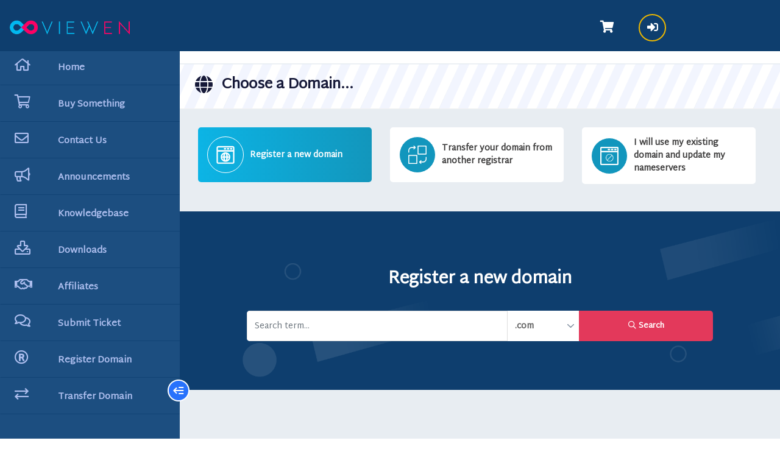

--- FILE ---
content_type: text/html; charset=utf-8
request_url: https://dashboard.viewen.com/index.php?rp=%2Fstore%2Fpremium-hosting%2Fprime-duo&language=turkish
body_size: 17138
content:
<!doctype html>
<html lang="en">
<head>
    
    <meta charset="utf-8" />
    <meta name="viewport" content="width=device-width, initial-scale=1, shrink-to-fit=no">
    <title>Shopping Cart - Viewen.com</title>
    <link rel="shortcut icon" type="image/x-icon" href="https://dashboard.viewen.com/favicon.ico">
    <link rel="icon" type="image/x-icon" href="https://dashboard.viewen.com/favicon.ico">
    <!-- Styling -->
<link href="/assets/fonts/css/open-sans-family.css" rel="stylesheet" type="text/css" />
<link href="/templates/twenty-one/css/all.min.css?v=257afe" rel="stylesheet">
<link href="/templates/twenty-one/css/theme.min.css?v=257afe" rel="stylesheet">
<link href="/assets/css/fontawesome-all.min.css" rel="stylesheet">
  <link href="/templates/clientx-child/css/slick.css" rel="stylesheet">
   <link href="/templates/clientx-child/css/custom.css" rel="stylesheet">
  <link href="/templates/clientx-child/css/clientx.css" rel="stylesheet">
  <link href="/templates/clientx-child/css/clientx_responsive.css" rel="stylesheet">



      <link href="https://dashboard.viewen.com/modules/addons/clientx/assets/css/wgs-front-end.css" rel="stylesheet">
    


<script>
    var csrfToken = '9db64815acc5d6d088003a827ed4ddd12cb522c8',
        markdownGuide = 'Markdown Guide',
        locale = 'en',
        saved = 'saved',
        saving = 'autosaving',
        whmcsBaseUrl = "";
          </script>
  <script>
      var rtlSlickSlider = false;  
  </script>
<script src="/templates/twenty-one/js/scripts.min.js?v=257afe"></script>
<script src="/templates/clientx-child/js/slick-1.8.js"></script>
<script src="/templates/clientx-child/js/clientx.js"></script>
    <script type="text/javascript">

var _gaq = _gaq || [];
_gaq.push(['_setAccount', 'UA-74741999-1']);
_gaq.push(['_setDomainName', 'viewen.com']);
_gaq.push(['_trackPageview']);

(function() {
var ga = document.createElement('script'); ga.type = 'text/javascript'; ga.async = true;
ga.src = ('https:' == document.location.protocol ? 'https://ssl' : 'http://www') + '.google-analytics.com/ga.js';
var s = document.getElementsByTagName('script')[0]; s.parentNode.insertBefore(ga, s);
})();

</script>


</head>
<body class="" data-phone-cc-input="1">
        
                                        <header class="clientx header wgsheaderfromaddon navbar navbar-default navbar-custom no-top-bar-enable">
    <div class="container-fluid"> 
                    <div class="header-left navbar-brand"> <a href="https://dashboard.viewen.com/" class="logo" target="_self"><img src="https://dashboard.viewen.com/img/viewen.png.webp" alt="Viewen.com" ></a> </div>
                <div class="header-right">
            <div class="navbar-right">
                <ul class="nav navbar-nav">
                                                                                    <li class="dropdown messages-menu settings" onclick="wgsToggleSidebar(this, 'left-open-cart-sec');"> <a class="dropdown-toggle"> <i class="fas fa-shopping-cart "></i></a></li>
                                                                <li class="dropdown user user-menu"> <a href="#" class="dropdown-toggle" data-toggle="dropdown"> <i class="fas fa-sign-in-alt"></i> </a>
                            <ul class="dropdown-menu">
                                <li class="user-header bg-light-blue">
                                    <div class="user-icone"><i class="fas fa-sign-in-alt"></i></div>
                                    <div class="client-name">Account</div>
                                </li>
                                    <li menuItemName="Account" class="d-block no-collapse dropdown no-collapse" id="Secondary_Navbar-Account">
        <a class=" dropdown-toggle" data-toggle="dropdown" aria-haspopup="true" aria-expanded="false" href="#">
                        Account
                    </a>
                    <ul class="dropdown-menu dropdown-menu-right">
                                                <li menuItemName="Login" class="dropdown-item" id="Secondary_Navbar-Account-Login">
                        <a href="/clientarea.php" class="dropdown-item px-2 py-0">
                                                        Login
                                                    </a>
                    </li>
                                                                <li menuItemName="Register" class="dropdown-item" id="Secondary_Navbar-Account-Register">
                        <a href="/register.php" class="dropdown-item px-2 py-0">
                                                        Register
                                                    </a>
                    </li>
                                                                <div class="dropdown-divider"></div>
                                                                <li menuItemName="Forgot Password?" class="dropdown-item" id="Secondary_Navbar-Account-Forgot_Password?">
                        <a href="/index.php?rp=/password/reset" class="dropdown-item px-2 py-0">
                                                        Forgot Password?
                                                    </a>
                    </li>
                                        </ul>
            </li>
                            </ul>
                        </li>
                                    </ul>
            </div>
        </div>
    </div>
    <div class="top-resp">
                    <span></span>
            <button type="button" id="sidebarCollapsenav" class="respos">
                <span class="pull-right"><i class="fas fa-bars open"></i> <i class="fas fa-times close"></i></span>
            </button>
            	
            </div>
</header>
hello
cartx_child                                        <div class="menu-cart-clientx">
    <div class="menu-setting-content">
        <div class="panel-setting-heading">			
            <h4 class="panel-setting-title">You have 0 items in your cart</h4>
            <a href="javascript:void(0);" onclick="wgsToggleClose(this, 'left-open-cart-sec');" class="f-right"><i class="fal fa-times"></i></a>
        </div>
        <div id="spinner-cart-loading" class="w-hidden">
            <i class="fas fa-spinner fa-spin"></i>
        </div>
        <div id="summary-content-dynmic-get"></div>	
    </div>
</div>                                <section id="main-body">
			                                    <nav id="sidebar" class=" mob-nav wgssidebaraddon   user-is-guest ">
        <ul class="list-unstyled components wgssidefontcoloraddon ">
                    <li class="wgsDataCst "><a href="https://dashboard.viewen.com/index.php"   class="" data-toggle="tooltip" data-placement="top" title="" data-original-title=""> <i class="fa fa-home"></i><span>Home</span></a>
                                    </li>
                    <li class="wgsDataCst "><a href="cart.php"   class="" data-toggle="tooltip" data-placement="top" title="" data-original-title=""> <i class="fa fa-shopping-cart"></i><span>Buy Something</span></a>
                                    </li>
                    <li class="wgsDataCst "><a href="https://dashboard.viewen.com/index.php"   class="" data-toggle="tooltip" data-placement="top" title="" data-original-title=""> <i class="fa fa-envelope"></i><span>Contact Us</span></a>
                                    </li>
                    <li class="wgsDataCst "><a href="https://dashboard.viewen.com/index.php"   class="" data-toggle="tooltip" data-placement="top" title="" data-original-title=""> <i class="fa fa-bullhorn"></i><span>Announcements</span></a>
                                    </li>
                    <li class="wgsDataCst "><a href="https://dashboard.viewen.com/index.php"   class="" data-toggle="tooltip" data-placement="top" title="" data-original-title=""> <i class="fa fa-book"></i><span>Knowledgebase</span></a>
                                    </li>
                    <li class="wgsDataCst "><a href="https://dashboard.viewen.com/index.php"   class="" data-toggle="tooltip" data-placement="top" title="" data-original-title=""> <i class="fa fa-download"></i><span>Downloads</span></a>
                                    </li>
                    <li class="wgsDataCst "><a href="https://dashboard.viewen.com/index.php"   class="" data-toggle="tooltip" data-placement="top" title="" data-original-title=""> <i class="fas fa-handshake"></i><span>Affiliates</span></a>
                                    </li>
                    <li class="wgsDataCst "><a href="https://dashboard.viewen.com/index.php"   class="" data-toggle="tooltip" data-placement="top" title="" data-original-title=""> <i class="fa fa-comments"></i><span>Submit Ticket</span></a>
                                    </li>
                    <li class="wgsDataCst "><a href="https://dashboard.viewen.com/index.php"   class="" data-toggle="tooltip" data-placement="top" title="" data-original-title=""> <i class="fa fa-registered"></i><span>Register Domain</span></a>
                                    </li>
                    <li class="wgsDataCst "><a href="https://dashboard.viewen.com/index.php"   class="" data-toggle="tooltip" data-placement="top" title="" data-original-title=""> <i class="fa fa-exchange"></i><span>Transfer Domain</span></a>
                                    </li>
            </ul>
    <button type="button" id="sidebarCollapse" class="shift-btn "> </button>
</nav>                                        <div class="wrapper">
                <div id="content"class="   domen-page">
                <div class="theme-main-inner-page-section ">
                                                                                
    

<link rel="stylesheet" type="text/css" href="/templates/orderforms/standard_cart/css/all.min.css?v=257afe" />
    <link rel="stylesheet" type="text/css" href="/templates/orderforms/cartx_child/css/cartx.css" />
    <link rel="stylesheet" type="text/css" href="/templates/orderforms/cartx_child/css/cartx_responsive.css" />
    <link rel="stylesheet" type="text/css" href="/templates/orderforms/cartx_child/css/slick.css" />
  <script>
      var rtlSlickSlider = false;  
  </script>
<script type="text/javascript" src="/templates/orderforms/standard_cart/js/scripts.min.js?v=257afe"></script>
<script type="text/javascript" src="/templates/orderforms/cartx_child/js/slick-1.8.js"></script>
<script type="text/javascript" src="/templates/orderforms/cartx_child/js/cartx.js"></script><div class="cart-head-bar">
    <h1><i class="fas fa-globe"></i>Choose a Domain...</h1>
    </div>
<div id="order-standard_cart" class="product-domain-configure-page">
    <div class="row">
        <div class="cart-body">
            <div class="domain-selection-options-trigger row">
                                                    <div class="col-md-3 col-xs-6 custpm_box" onClick="toggleDomainBoxProductConfigure(this, 'selregister');">
                        <div class="card-info-box domain">
                            <div class="content active">
                                <div class="icone"><img src="/templates/orderforms/cartx_child/images/frama01.png" alt="Register a new domain"></div>
                                <div class="text">Register a new domain </div>
                            </div>
                        </div>
                    </div> 
                                                    <div class="col-md-3 col-xs-6 custpm_box" onClick="toggleDomainBoxProductConfigure(this, 'seltransfer');">
                        <div class="card-info-box transfer">
                            <div class="content ">
                                <div class="icone"><img src="/templates/orderforms/cartx_child/images/trans-icone.png" alt="Transfer your domain from another registrar"></div>
                                <div class="text">Transfer your domain from another registrar</div>
                            </div>
                        </div>
                    </div>
                                                    <div class="col-md-3 col-xs-6 custpm_box" onClick="toggleDomainBoxProductConfigure(this, 'selowndomain');">
                        <div class="card-info-box tran-no">
                            <div class="content ">
                                <div class="icone"><img src="/templates/orderforms/cartx_child/images/no-icone.png" alt="I will use my existing domain and update my nameservers"></div>
                                <div class="text">I will use my existing domain and update my nameservers</div>
                            </div>
                        </div>
                    </div>
                                                
            </div>
            <div class="domain-checker-bg-main-container">
                <form id="frmProductDomain">
                    <input type="hidden" id="frmProductDomainPid" value="88" />
                    <div class="domain-selection-options row domain-checker-bg">
                                                                                        
                            <input type="radio" name="domainoption" value="register" id="selregister" checked class="w-hidden"/>
                            <div class="domain-input-group clearfix domain-in-register" id="domainregister">
                                <h1 class="titel-page">Register a new domain</h1>
                                <div class="input-group domain-search-advance">
                                    <div class="input-group form-box">
                                        <input type="text" class="form-control" id="registersld" value="" placeholder="Search term..." class="form-control" autocapitalize="none" data-toggle="tooltip" data-placement="top" data-trigger="manual" title="Please enter your domain" >
                                        <div class="input-group-btn search-panel">
                                            <select id="registertld" class="form-control">
                                                                                                    <option value=".com">.com</option>
                                                                                                    <option value=".net">.net</option>
                                                                                                    <option value=".org">.org</option>
                                                                                                    <option value=".in">.in</option>
                                                                                                    <option value=".live">.live</option>
                                                                                                    <option value=".group">.group</option>
                                                                                                    <option value=".biz">.biz</option>
                                                                                                    <option value=".blog">.blog</option>
                                                                                                    <option value=".club">.club</option>
                                                                                                    <option value=".icu">.icu</option>
                                                                                                    <option value=".info">.info</option>
                                                                                                    <option value=".io">.io</option>
                                                                                                    <option value=".me">.me</option>
                                                                                                    <option value=".mobi">.mobi</option>
                                                                                                    <option value=".online">.online</option>
                                                                                                    <option value=".site">.site</option>
                                                                                                    <option value=".us">.us</option>
                                                                                                    <option value=".vip">.vip</option>
                                                                                                    <option value=".xyz">.xyz</option>
                                                                                                    <option value=".marriage">.marriage</option>
                                                                                                    <option value=".5g.in">.5g.in</option>
                                                                                                    <option value=".6g.in">.6g.in</option>
                                                                                                    <option value=".abogado">.abogado</option>
                                                                                                    <option value=".ac">.ac</option>
                                                                                                    <option value=".academy">.academy</option>
                                                                                                    <option value=".accountant">.accountant</option>
                                                                                                    <option value=".accountants">.accountants</option>
                                                                                                    <option value=".actor">.actor</option>
                                                                                                    <option value=".adult">.adult</option>
                                                                                                    <option value=".ae">.ae</option>
                                                                                                    <option value=".ae.org">.ae.org</option>
                                                                                                    <option value=".agency">.agency</option>
                                                                                                    <option value=".ai">.ai</option>
                                                                                                    <option value=".ai.in">.ai.in</option>
                                                                                                    <option value=".airforce">.airforce</option>
                                                                                                    <option value=".am.in">.am.in</option>
                                                                                                    <option value=".apartments">.apartments</option>
                                                                                                    <option value=".app">.app</option>
                                                                                                    <option value=".archi">.archi</option>
                                                                                                    <option value=".army">.army</option>
                                                                                                    <option value=".art">.art</option>
                                                                                                    <option value=".asia">.asia</option>
                                                                                                    <option value=".associates">.associates</option>
                                                                                                    <option value=".attorney">.attorney</option>
                                                                                                    <option value=".auction">.auction</option>
                                                                                                    <option value=".audio">.audio</option>
                                                                                                    <option value=".auto">.auto</option>
                                                                                                    <option value=".autos">.autos</option>
                                                                                                    <option value=".baby">.baby</option>
                                                                                                    <option value=".band">.band</option>
                                                                                                    <option value=".bank">.bank</option>
                                                                                                    <option value=".bar">.bar</option>
                                                                                                    <option value=".bargains">.bargains</option>
                                                                                                    <option value=".beauty">.beauty</option>
                                                                                                    <option value=".beer">.beer</option>
                                                                                                    <option value=".best">.best</option>
                                                                                                    <option value=".bet">.bet</option>
                                                                                                    <option value=".bh">.bh</option>
                                                                                                    <option value=".bible">.bible</option>
                                                                                                    <option value=".bid">.bid</option>
                                                                                                    <option value=".bihar.in">.bihar.in</option>
                                                                                                    <option value=".bike">.bike</option>
                                                                                                    <option value=".bingo">.bingo</option>
                                                                                                    <option value=".bio">.bio</option>
                                                                                                    <option value=".biz.bh">.biz.bh</option>
                                                                                                    <option value=".biz.in">.biz.in</option>
                                                                                                    <option value=".black">.black</option>
                                                                                                    <option value=".blackfriday">.blackfriday</option>
                                                                                                    <option value=".blue">.blue</option>
                                                                                                    <option value=".boats">.boats</option>
                                                                                                    <option value=".bond">.bond</option>
                                                                                                    <option value=".boo">.boo</option>
                                                                                                    <option value=".boston">.boston</option>
                                                                                                    <option value=".boutique">.boutique</option>
                                                                                                    <option value=".br.com">.br.com</option>
                                                                                                    <option value=".broker">.broker</option>
                                                                                                    <option value=".build">.build</option>
                                                                                                    <option value=".builders">.builders</option>
                                                                                                    <option value=".business">.business</option>
                                                                                                    <option value=".business.in">.business.in</option>
                                                                                                    <option value=".buzz">.buzz</option>
                                                                                                    <option value=".cab">.cab</option>
                                                                                                    <option value=".cafe">.cafe</option>
                                                                                                    <option value=".cam">.cam</option>
                                                                                                    <option value=".camera">.camera</option>
                                                                                                    <option value=".camp">.camp</option>
                                                                                                    <option value=".capital">.capital</option>
                                                                                                    <option value=".car">.car</option>
                                                                                                    <option value=".cards">.cards</option>
                                                                                                    <option value=".care">.care</option>
                                                                                                    <option value=".careers">.careers</option>
                                                                                                    <option value=".cars">.cars</option>
                                                                                                    <option value=".casa">.casa</option>
                                                                                                    <option value=".case">.case</option>
                                                                                                    <option value=".cash">.cash</option>
                                                                                                    <option value=".casino">.casino</option>
                                                                                                    <option value=".catering">.catering</option>
                                                                                                    <option value=".cc">.cc</option>
                                                                                                    <option value=".cc.bh">.cc.bh</option>
                                                                                                    <option value=".center">.center</option>
                                                                                                    <option value=".ceo">.ceo</option>
                                                                                                    <option value=".cfd">.cfd</option>
                                                                                                    <option value=".charity">.charity</option>
                                                                                                    <option value=".chat">.chat</option>
                                                                                                    <option value=".cheap">.cheap</option>
                                                                                                    <option value=".christmas">.christmas</option>
                                                                                                    <option value=".church">.church</option>
                                                                                                    <option value=".city">.city</option>
                                                                                                    <option value=".claims">.claims</option>
                                                                                                    <option value=".cleaning">.cleaning</option>
                                                                                                    <option value=".click">.click</option>
                                                                                                    <option value=".clinic">.clinic</option>
                                                                                                    <option value=".clothing">.clothing</option>
                                                                                                    <option value=".cloud">.cloud</option>
                                                                                                    <option value=".cn.com">.cn.com</option>
                                                                                                    <option value=".cn.in">.cn.in</option>
                                                                                                    <option value=".co">.co</option>
                                                                                                    <option value=".co.com">.co.com</option>
                                                                                                    <option value=".co.in">.co.in</option>
                                                                                                    <option value=".co.nl">.co.nl</option>
                                                                                                    <option value=".co.no">.co.no</option>
                                                                                                    <option value=".coach">.coach</option>
                                                                                                    <option value=".codes">.codes</option>
                                                                                                    <option value=".coffee">.coffee</option>
                                                                                                    <option value=".college">.college</option>
                                                                                                    <option value=".com.bh">.com.bh</option>
                                                                                                    <option value=".com.de">.com.de</option>
                                                                                                    <option value=".com.in">.com.in</option>
                                                                                                    <option value=".com.ph">.com.ph</option>
                                                                                                    <option value=".com.se">.com.se</option>
                                                                                                    <option value=".community">.community</option>
                                                                                                    <option value=".company">.company</option>
                                                                                                    <option value=".compare">.compare</option>
                                                                                                    <option value=".computer">.computer</option>
                                                                                                    <option value=".condos">.condos</option>
                                                                                                    <option value=".construction">.construction</option>
                                                                                                    <option value=".consulting">.consulting</option>
                                                                                                    <option value=".contact">.contact</option>
                                                                                                    <option value=".contractors">.contractors</option>
                                                                                                    <option value=".cooking">.cooking</option>
                                                                                                    <option value=".cool">.cool</option>
                                                                                                    <option value=".coop">.coop</option>
                                                                                                    <option value=".coop.in">.coop.in</option>
                                                                                                    <option value=".country">.country</option>
                                                                                                    <option value=".coupons">.coupons</option>
                                                                                                    <option value=".courses">.courses</option>
                                                                                                    <option value=".credit">.credit</option>
                                                                                                    <option value=".creditcard">.creditcard</option>
                                                                                                    <option value=".cricket">.cricket</option>
                                                                                                    <option value=".cruises">.cruises</option>
                                                                                                    <option value=".cs.in">.cs.in</option>
                                                                                                    <option value=".cyou">.cyou</option>
                                                                                                    <option value=".dance">.dance</option>
                                                                                                    <option value=".date">.date</option>
                                                                                                    <option value=".dating">.dating</option>
                                                                                                    <option value=".day">.day</option>
                                                                                                    <option value=".de.com">.de.com</option>
                                                                                                    <option value=".dealer">.dealer</option>
                                                                                                    <option value=".deals">.deals</option>
                                                                                                    <option value=".degree">.degree</option>
                                                                                                    <option value=".delhi.in">.delhi.in</option>
                                                                                                    <option value=".delivery">.delivery</option>
                                                                                                    <option value=".democrat">.democrat</option>
                                                                                                    <option value=".dental">.dental</option>
                                                                                                    <option value=".dentist">.dentist</option>
                                                                                                    <option value=".desi">.desi</option>
                                                                                                    <option value=".design">.design</option>
                                                                                                    <option value=".dev">.dev</option>
                                                                                                    <option value=".diamonds">.diamonds</option>
                                                                                                    <option value=".diet">.diet</option>
                                                                                                    <option value=".digital">.digital</option>
                                                                                                    <option value=".direct">.direct</option>
                                                                                                    <option value=".directory">.directory</option>
                                                                                                    <option value=".discount">.discount</option>
                                                                                                    <option value=".diy">.diy</option>
                                                                                                    <option value=".doctor">.doctor</option>
                                                                                                    <option value=".dog">.dog</option>
                                                                                                    <option value=".domains">.domains</option>
                                                                                                    <option value=".download">.download</option>
                                                                                                    <option value=".dr.in">.dr.in</option>
                                                                                                    <option value=".earth">.earth</option>
                                                                                                    <option value=".edu.bh">.edu.bh</option>
                                                                                                    <option value=".education">.education</option>
                                                                                                    <option value=".email">.email</option>
                                                                                                    <option value=".energy">.energy</option>
                                                                                                    <option value=".engineer">.engineer</option>
                                                                                                    <option value=".engineering">.engineering</option>
                                                                                                    <option value=".enterprises">.enterprises</option>
                                                                                                    <option value=".equipment">.equipment</option>
                                                                                                    <option value=".er.in">.er.in</option>
                                                                                                    <option value=".estate">.estate</option>
                                                                                                    <option value=".eu.com">.eu.com</option>
                                                                                                    <option value=".events">.events</option>
                                                                                                    <option value=".exchange">.exchange</option>
                                                                                                    <option value=".expert">.expert</option>
                                                                                                    <option value=".exposed">.exposed</option>
                                                                                                    <option value=".express">.express</option>
                                                                                                    <option value=".fail">.fail</option>
                                                                                                    <option value=".faith">.faith</option>
                                                                                                    <option value=".family">.family</option>
                                                                                                    <option value=".fan">.fan</option>
                                                                                                    <option value=".fans">.fans</option>
                                                                                                    <option value=".farm">.farm</option>
                                                                                                    <option value=".fashion">.fashion</option>
                                                                                                    <option value=".feedback">.feedback</option>
                                                                                                    <option value=".finance">.finance</option>
                                                                                                    <option value=".financial">.financial</option>
                                                                                                    <option value=".firm.in">.firm.in</option>
                                                                                                    <option value=".fish">.fish</option>
                                                                                                    <option value=".fishing">.fishing</option>
                                                                                                    <option value=".fit">.fit</option>
                                                                                                    <option value=".fitness">.fitness</option>
                                                                                                    <option value=".flights">.flights</option>
                                                                                                    <option value=".florist">.florist</option>
                                                                                                    <option value=".flowers">.flowers</option>
                                                                                                    <option value=".fm">.fm</option>
                                                                                                    <option value=".fo">.fo</option>
                                                                                                    <option value=".food">.food</option>
                                                                                                    <option value=".football">.football</option>
                                                                                                    <option value=".forex">.forex</option>
                                                                                                    <option value=".forsale">.forsale</option>
                                                                                                    <option value=".forum">.forum</option>
                                                                                                    <option value=".foundation">.foundation</option>
                                                                                                    <option value=".frl">.frl</option>
                                                                                                    <option value=".fun">.fun</option>
                                                                                                    <option value=".fund">.fund</option>
                                                                                                    <option value=".furniture">.furniture</option>
                                                                                                    <option value=".futbol">.futbol</option>
                                                                                                    <option value=".fyi">.fyi</option>
                                                                                                    <option value=".gallery">.gallery</option>
                                                                                                    <option value=".game">.game</option>
                                                                                                    <option value=".games">.games</option>
                                                                                                    <option value=".garden">.garden</option>
                                                                                                    <option value=".gay">.gay</option>
                                                                                                    <option value=".gb.net">.gb.net</option>
                                                                                                    <option value=".gd">.gd</option>
                                                                                                    <option value=".gen.in">.gen.in</option>
                                                                                                    <option value=".gift">.gift</option>
                                                                                                    <option value=".gifts">.gifts</option>
                                                                                                    <option value=".gives">.gives</option>
                                                                                                    <option value=".gl">.gl</option>
                                                                                                    <option value=".glass">.glass</option>
                                                                                                    <option value=".global">.global</option>
                                                                                                    <option value=".gmbh">.gmbh</option>
                                                                                                    <option value=".gold">.gold</option>
                                                                                                    <option value=".golf">.golf</option>
                                                                                                    <option value=".gr.com">.gr.com</option>
                                                                                                    <option value=".graphics">.graphics</option>
                                                                                                    <option value=".gratis">.gratis</option>
                                                                                                    <option value=".green">.green</option>
                                                                                                    <option value=".gripe">.gripe</option>
                                                                                                    <option value=".guide">.guide</option>
                                                                                                    <option value=".guitars">.guitars</option>
                                                                                                    <option value=".gujarat.in">.gujarat.in</option>
                                                                                                    <option value=".guru">.guru</option>
                                                                                                    <option value=".hair">.hair</option>
                                                                                                    <option value=".haus">.haus</option>
                                                                                                    <option value=".health">.health</option>
                                                                                                    <option value=".healthcare">.healthcare</option>
                                                                                                    <option value=".help">.help</option>
                                                                                                    <option value=".hiphop">.hiphop</option>
                                                                                                    <option value=".hiv">.hiv</option>
                                                                                                    <option value=".hockey">.hockey</option>
                                                                                                    <option value=".holdings">.holdings</option>
                                                                                                    <option value=".holiday">.holiday</option>
                                                                                                    <option value=".homes">.homes</option>
                                                                                                    <option value=".horse">.horse</option>
                                                                                                    <option value=".hospital">.hospital</option>
                                                                                                    <option value=".host">.host</option>
                                                                                                    <option value=".hosting">.hosting</option>
                                                                                                    <option value=".house">.house</option>
                                                                                                    <option value=".hu.net">.hu.net</option>
                                                                                                    <option value=".immo">.immo</option>
                                                                                                    <option value=".immobilien">.immobilien</option>
                                                                                                    <option value=".in.net">.in.net</option>
                                                                                                    <option value=".inc">.inc</option>
                                                                                                    <option value=".ind.in">.ind.in</option>
                                                                                                    <option value=".industries">.industries</option>
                                                                                                    <option value=".info.bh">.info.bh</option>
                                                                                                    <option value=".info.in">.info.in</option>
                                                                                                    <option value=".ink">.ink</option>
                                                                                                    <option value=".institute">.institute</option>
                                                                                                    <option value=".insurance">.insurance</option>
                                                                                                    <option value=".insure">.insure</option>
                                                                                                    <option value=".int.in">.int.in</option>
                                                                                                    <option value=".international">.international</option>
                                                                                                    <option value=".internet.in">.internet.in</option>
                                                                                                    <option value=".investments">.investments</option>
                                                                                                    <option value=".io.in">.io.in</option>
                                                                                                    <option value=".irish">.irish</option>
                                                                                                    <option value=".it.com">.it.com</option>
                                                                                                    <option value=".jetzt">.jetzt</option>
                                                                                                    <option value=".jewelry">.jewelry</option>
                                                                                                    <option value=".jp.net">.jp.net</option>
                                                                                                    <option value=".jpn.com">.jpn.com</option>
                                                                                                    <option value=".juegos">.juegos</option>
                                                                                                    <option value=".kaufen">.kaufen</option>
                                                                                                    <option value=".kids">.kids</option>
                                                                                                    <option value=".kim">.kim</option>
                                                                                                    <option value=".kitchen">.kitchen</option>
                                                                                                    <option value=".land">.land</option>
                                                                                                    <option value=".lat">.lat</option>
                                                                                                    <option value=".law">.law</option>
                                                                                                    <option value=".lawyer">.lawyer</option>
                                                                                                    <option value=".lease">.lease</option>
                                                                                                    <option value=".legal">.legal</option>
                                                                                                    <option value=".lgbt">.lgbt</option>
                                                                                                    <option value=".life">.life</option>
                                                                                                    <option value=".lifestyle">.lifestyle</option>
                                                                                                    <option value=".lighting">.lighting</option>
                                                                                                    <option value=".limited">.limited</option>
                                                                                                    <option value=".limo">.limo</option>
                                                                                                    <option value=".link">.link</option>
                                                                                                    <option value=".living">.living</option>
                                                                                                    <option value=".llc">.llc</option>
                                                                                                    <option value=".loan">.loan</option>
                                                                                                    <option value=".loans">.loans</option>
                                                                                                    <option value=".lol">.lol</option>
                                                                                                    <option value=".london">.london</option>
                                                                                                    <option value=".lotto">.lotto</option>
                                                                                                    <option value=".love">.love</option>
                                                                                                    <option value=".ltd">.ltd</option>
                                                                                                    <option value=".luxe">.luxe</option>
                                                                                                    <option value=".luxury">.luxury</option>
                                                                                                    <option value=".maison">.maison</option>
                                                                                                    <option value=".makeup">.makeup</option>
                                                                                                    <option value=".management">.management</option>
                                                                                                    <option value=".market">.market</option>
                                                                                                    <option value=".marketing">.marketing</option>
                                                                                                    <option value=".markets">.markets</option>
                                                                                                    <option value=".mba">.mba</option>
                                                                                                    <option value=".me.bh">.me.bh</option>
                                                                                                    <option value=".me.in">.me.in</option>
                                                                                                    <option value=".media">.media</option>
                                                                                                    <option value=".melbourne">.melbourne</option>
                                                                                                    <option value=".memorial">.memorial</option>
                                                                                                    <option value=".men">.men</option>
                                                                                                    <option value=".mex.com">.mex.com</option>
                                                                                                    <option value=".miami">.miami</option>
                                                                                                    <option value=".moda">.moda</option>
                                                                                                    <option value=".moe">.moe</option>
                                                                                                    <option value=".mom">.mom</option>
                                                                                                    <option value=".money">.money</option>
                                                                                                    <option value=".monster">.monster</option>
                                                                                                    <option value=".mortgage">.mortgage</option>
                                                                                                    <option value=".motorcycles">.motorcycles</option>
                                                                                                    <option value=".movie">.movie</option>
                                                                                                    <option value=".name">.name</option>
                                                                                                    <option value=".name.bh">.name.bh</option>
                                                                                                    <option value=".navy">.navy</option>
                                                                                                    <option value=".net.bh">.net.bh</option>
                                                                                                    <option value=".net.in">.net.in</option>
                                                                                                    <option value=".net.ph">.net.ph</option>
                                                                                                    <option value=".network">.network</option>
                                                                                                    <option value=".new">.new</option>
                                                                                                    <option value=".news">.news</option>
                                                                                                    <option value=".ninja">.ninja</option>
                                                                                                    <option value=".observer">.observer</option>
                                                                                                    <option value=".one">.one</option>
                                                                                                    <option value=".ooo">.ooo</option>
                                                                                                    <option value=".org.bh">.org.bh</option>
                                                                                                    <option value=".org.in">.org.in</option>
                                                                                                    <option value=".org.ph">.org.ph</option>
                                                                                                    <option value=".organic">.organic</option>
                                                                                                    <option value=".osaka">.osaka</option>
                                                                                                    <option value=".page">.page</option>
                                                                                                    <option value=".paris">.paris</option>
                                                                                                    <option value=".partners">.partners</option>
                                                                                                    <option value=".parts">.parts</option>
                                                                                                    <option value=".party">.party</option>
                                                                                                    <option value=".pet">.pet</option>
                                                                                                    <option value=".pg.in">.pg.in</option>
                                                                                                    <option value=".ph">.ph</option>
                                                                                                    <option value=".photo">.photo</option>
                                                                                                    <option value=".photography">.photography</option>
                                                                                                    <option value=".photos">.photos</option>
                                                                                                    <option value=".pics">.pics</option>
                                                                                                    <option value=".pictures">.pictures</option>
                                                                                                    <option value=".pink">.pink</option>
                                                                                                    <option value=".pizza">.pizza</option>
                                                                                                    <option value=".place">.place</option>
                                                                                                    <option value=".plumbing">.plumbing</option>
                                                                                                    <option value=".plus">.plus</option>
                                                                                                    <option value=".poker">.poker</option>
                                                                                                    <option value=".porn">.porn</option>
                                                                                                    <option value=".post.in">.post.in</option>
                                                                                                    <option value=".press">.press</option>
                                                                                                    <option value=".pro.in">.pro.in</option>
                                                                                                    <option value=".productions">.productions</option>
                                                                                                    <option value=".promo">.promo</option>
                                                                                                    <option value=".properties">.properties</option>
                                                                                                    <option value=".property">.property</option>
                                                                                                    <option value=".protection">.protection</option>
                                                                                                    <option value=".pub">.pub</option>
                                                                                                    <option value=".pw">.pw</option>
                                                                                                    <option value=".qpon">.qpon</option>
                                                                                                    <option value=".quest">.quest</option>
                                                                                                    <option value=".racing">.racing</option>
                                                                                                    <option value=".radio.am">.radio.am</option>
                                                                                                    <option value=".radio.fm">.radio.fm</option>
                                                                                                    <option value=".realty">.realty</option>
                                                                                                    <option value=".recipes">.recipes</option>
                                                                                                    <option value=".red">.red</option>
                                                                                                    <option value=".rehab">.rehab</option>
                                                                                                    <option value=".reise">.reise</option>
                                                                                                    <option value=".reisen">.reisen</option>
                                                                                                    <option value=".reit">.reit</option>
                                                                                                    <option value=".rent">.rent</option>
                                                                                                    <option value=".rentals">.rentals</option>
                                                                                                    <option value=".repair">.repair</option>
                                                                                                    <option value=".report">.report</option>
                                                                                                    <option value=".republican">.republican</option>
                                                                                                    <option value=".rest">.rest</option>
                                                                                                    <option value=".restaurant">.restaurant</option>
                                                                                                    <option value=".review">.review</option>
                                                                                                    <option value=".reviews">.reviews</option>
                                                                                                    <option value=".rip">.rip</option>
                                                                                                    <option value=".rocks">.rocks</option>
                                                                                                    <option value=".rodeo">.rodeo</option>
                                                                                                    <option value=".rsvp">.rsvp</option>
                                                                                                    <option value=".ru.com">.ru.com</option>
                                                                                                    <option value=".run">.run</option>
                                                                                                    <option value=".sa.com">.sa.com</option>
                                                                                                    <option value=".saarland">.saarland</option>
                                                                                                    <option value=".sale">.sale</option>
                                                                                                    <option value=".salon">.salon</option>
                                                                                                    <option value=".sarl">.sarl</option>
                                                                                                    <option value=".sbs">.sbs</option>
                                                                                                    <option value=".school">.school</option>
                                                                                                    <option value=".schule">.schule</option>
                                                                                                    <option value=".science">.science</option>
                                                                                                    <option value=".se.net">.se.net</option>
                                                                                                    <option value=".security">.security</option>
                                                                                                    <option value=".select">.select</option>
                                                                                                    <option value=".services">.services</option>
                                                                                                    <option value=".sex">.sex</option>
                                                                                                    <option value=".sexy">.sexy</option>
                                                                                                    <option value=".sh">.sh</option>
                                                                                                    <option value=".shoes">.shoes</option>
                                                                                                    <option value=".shop">.shop</option>
                                                                                                    <option value=".shopping">.shopping</option>
                                                                                                    <option value=".show">.show</option>
                                                                                                    <option value=".singles">.singles</option>
                                                                                                    <option value=".ski">.ski</option>
                                                                                                    <option value=".skin">.skin</option>
                                                                                                    <option value=".soccer">.soccer</option>
                                                                                                    <option value=".social">.social</option>
                                                                                                    <option value=".software">.software</option>
                                                                                                    <option value=".solar">.solar</option>
                                                                                                    <option value=".solutions">.solutions</option>
                                                                                                    <option value=".spa">.spa</option>
                                                                                                    <option value=".space">.space</option>
                                                                                                    <option value=".storage">.storage</option>
                                                                                                    <option value=".store">.store</option>
                                                                                                    <option value=".stream">.stream</option>
                                                                                                    <option value=".studio">.studio</option>
                                                                                                    <option value=".study">.study</option>
                                                                                                    <option value=".style">.style</option>
                                                                                                    <option value=".sucks">.sucks</option>
                                                                                                    <option value=".supplies">.supplies</option>
                                                                                                    <option value=".supply">.supply</option>
                                                                                                    <option value=".support">.support</option>
                                                                                                    <option value=".surf">.surf</option>
                                                                                                    <option value=".surgery">.surgery</option>
                                                                                                    <option value=".sydney">.sydney</option>
                                                                                                    <option value=".systems">.systems</option>
                                                                                                    <option value=".tattoo">.tattoo</option>
                                                                                                    <option value=".tax">.tax</option>
                                                                                                    <option value=".taxi">.taxi</option>
                                                                                                    <option value=".team">.team</option>
                                                                                                    <option value=".tech">.tech</option>
                                                                                                    <option value=".technology">.technology</option>
                                                                                                    <option value=".tennis">.tennis</option>
                                                                                                    <option value=".theater">.theater</option>
                                                                                                    <option value=".theatre">.theatre</option>
                                                                                                    <option value=".tickets">.tickets</option>
                                                                                                    <option value=".tienda">.tienda</option>
                                                                                                    <option value=".tips">.tips</option>
                                                                                                    <option value=".tires">.tires</option>
                                                                                                    <option value=".today">.today</option>
                                                                                                    <option value=".tools">.tools</option>
                                                                                                    <option value=".tours">.tours</option>
                                                                                                    <option value=".town">.town</option>
                                                                                                    <option value=".toys">.toys</option>
                                                                                                    <option value=".trade">.trade</option>
                                                                                                    <option value=".trading">.trading</option>
                                                                                                    <option value=".training">.training</option>
                                                                                                    <option value=".travel">.travel</option>
                                                                                                    <option value=".travel.in">.travel.in</option>
                                                                                                    <option value=".tv">.tv</option>
                                                                                                    <option value=".tv.in">.tv.in</option>
                                                                                                    <option value=".uk.com">.uk.com</option>
                                                                                                    <option value=".uk.in">.uk.in</option>
                                                                                                    <option value=".uk.net">.uk.net</option>
                                                                                                    <option value=".university">.university</option>
                                                                                                    <option value=".uno">.uno</option>
                                                                                                    <option value=".up.in">.up.in</option>
                                                                                                    <option value=".us.com">.us.com</option>
                                                                                                    <option value=".us.in">.us.in</option>
                                                                                                    <option value=".us.org">.us.org</option>
                                                                                                    <option value=".vacations">.vacations</option>
                                                                                                    <option value=".vana">.vana</option>
                                                                                                    <option value=".vegas">.vegas</option>
                                                                                                    <option value=".ventures">.ventures</option>
                                                                                                    <option value=".vet">.vet</option>
                                                                                                    <option value=".vg">.vg</option>
                                                                                                    <option value=".viajes">.viajes</option>
                                                                                                    <option value=".video">.video</option>
                                                                                                    <option value=".villas">.villas</option>
                                                                                                    <option value=".vin">.vin</option>
                                                                                                    <option value=".vision">.vision</option>
                                                                                                    <option value=".vodka">.vodka</option>
                                                                                                    <option value=".vote">.vote</option>
                                                                                                    <option value=".voyage">.voyage</option>
                                                                                                    <option value=".vu">.vu</option>
                                                                                                    <option value=".watch">.watch</option>
                                                                                                    <option value=".webcam">.webcam</option>
                                                                                                    <option value=".website">.website</option>
                                                                                                    <option value=".wedding">.wedding</option>
                                                                                                    <option value=".wiki">.wiki</option>
                                                                                                    <option value=".win">.win</option>
                                                                                                    <option value=".wine">.wine</option>
                                                                                                    <option value=".work">.work</option>
                                                                                                    <option value=".works">.works</option>
                                                                                                    <option value=".world">.world</option>
                                                                                                    <option value=".ws">.ws</option>
                                                                                                    <option value=".wtf">.wtf</option>
                                                                                                    <option value=".xn--h2brj9c">.xn--h2brj9c</option>
                                                                                                    <option value=".xxx">.xxx</option>
                                                                                                    <option value=".yachts">.yachts</option>
                                                                                                    <option value=".yoga">.yoga</option>
                                                                                                    <option value=".za.com">.za.com</option>
                                                                                                    <option value=".zone">.zone</option>
                                                                                            </select>
                                        </div>
                                        <span class="input-group-btn adv">
                                            <button class="btn btn-default wgs_custom-btn" id="checkDomainRegisterProduct" type="submit"> <i class="far fa-search"></i>Search</button>
                                        </span> 
                                    </div>
                                </div>
                            </div>
                                                                            <input type="radio" name="domainoption" value="transfer" id="seltransfer" class="w-hidden" />
                            <div class="domain-input-group clearfix domain-in-transfer" id="domaintransfer">
                                <h1 class="titel-page">Transfer your domain from another registrar</h1>
                                <div class="input-group domain-search-advance">
                                    <div class="input-group form-box">
                                        <input type="text" class="form-control" id="transfersld" value="" placeholder="Search term..." class="form-control" autocapitalize="none" data-toggle="tooltip" data-placement="top" data-trigger="manual" title="Please enter your domain" >
                                        <div class="input-group-btn search-panel">
                                            <select id="transfertld" class="form-control">
                                                                                                    <option value=".com">.com</option>
                                                                                                    <option value=".net">.net</option>
                                                                                                    <option value=".org">.org</option>
                                                                                                    <option value=".in">.in</option>
                                                                                                    <option value=".live">.live</option>
                                                                                                    <option value=".group">.group</option>
                                                                                                    <option value=".biz">.biz</option>
                                                                                                    <option value=".blog">.blog</option>
                                                                                                    <option value=".club">.club</option>
                                                                                                    <option value=".icu">.icu</option>
                                                                                                    <option value=".info">.info</option>
                                                                                                    <option value=".io">.io</option>
                                                                                                    <option value=".me">.me</option>
                                                                                                    <option value=".mobi">.mobi</option>
                                                                                                    <option value=".online">.online</option>
                                                                                                    <option value=".site">.site</option>
                                                                                                    <option value=".us">.us</option>
                                                                                                    <option value=".vip">.vip</option>
                                                                                                    <option value=".xyz">.xyz</option>
                                                                                                    <option value=".marriage">.marriage</option>
                                                                                                    <option value=".5g.in">.5g.in</option>
                                                                                                    <option value=".6g.in">.6g.in</option>
                                                                                                    <option value=".abogado">.abogado</option>
                                                                                                    <option value=".ac">.ac</option>
                                                                                                    <option value=".academy">.academy</option>
                                                                                                    <option value=".accountant">.accountant</option>
                                                                                                    <option value=".accountants">.accountants</option>
                                                                                                    <option value=".actor">.actor</option>
                                                                                                    <option value=".adult">.adult</option>
                                                                                                    <option value=".ae">.ae</option>
                                                                                                    <option value=".ae.org">.ae.org</option>
                                                                                                    <option value=".agency">.agency</option>
                                                                                                    <option value=".ai">.ai</option>
                                                                                                    <option value=".ai.in">.ai.in</option>
                                                                                                    <option value=".airforce">.airforce</option>
                                                                                                    <option value=".am.in">.am.in</option>
                                                                                                    <option value=".apartments">.apartments</option>
                                                                                                    <option value=".app">.app</option>
                                                                                                    <option value=".archi">.archi</option>
                                                                                                    <option value=".army">.army</option>
                                                                                                    <option value=".art">.art</option>
                                                                                                    <option value=".asia">.asia</option>
                                                                                                    <option value=".associates">.associates</option>
                                                                                                    <option value=".attorney">.attorney</option>
                                                                                                    <option value=".auction">.auction</option>
                                                                                                    <option value=".audio">.audio</option>
                                                                                                    <option value=".auto">.auto</option>
                                                                                                    <option value=".autos">.autos</option>
                                                                                                    <option value=".baby">.baby</option>
                                                                                                    <option value=".band">.band</option>
                                                                                                    <option value=".bank">.bank</option>
                                                                                                    <option value=".bar">.bar</option>
                                                                                                    <option value=".bargains">.bargains</option>
                                                                                                    <option value=".beauty">.beauty</option>
                                                                                                    <option value=".beer">.beer</option>
                                                                                                    <option value=".best">.best</option>
                                                                                                    <option value=".bet">.bet</option>
                                                                                                    <option value=".bh">.bh</option>
                                                                                                    <option value=".bible">.bible</option>
                                                                                                    <option value=".bid">.bid</option>
                                                                                                    <option value=".bihar.in">.bihar.in</option>
                                                                                                    <option value=".bike">.bike</option>
                                                                                                    <option value=".bingo">.bingo</option>
                                                                                                    <option value=".bio">.bio</option>
                                                                                                    <option value=".biz.bh">.biz.bh</option>
                                                                                                    <option value=".biz.in">.biz.in</option>
                                                                                                    <option value=".black">.black</option>
                                                                                                    <option value=".blackfriday">.blackfriday</option>
                                                                                                    <option value=".blue">.blue</option>
                                                                                                    <option value=".boats">.boats</option>
                                                                                                    <option value=".bond">.bond</option>
                                                                                                    <option value=".boo">.boo</option>
                                                                                                    <option value=".boston">.boston</option>
                                                                                                    <option value=".boutique">.boutique</option>
                                                                                                    <option value=".br.com">.br.com</option>
                                                                                                    <option value=".broker">.broker</option>
                                                                                                    <option value=".build">.build</option>
                                                                                                    <option value=".builders">.builders</option>
                                                                                                    <option value=".business">.business</option>
                                                                                                    <option value=".business.in">.business.in</option>
                                                                                                    <option value=".buzz">.buzz</option>
                                                                                                    <option value=".cab">.cab</option>
                                                                                                    <option value=".cafe">.cafe</option>
                                                                                                    <option value=".cam">.cam</option>
                                                                                                    <option value=".camera">.camera</option>
                                                                                                    <option value=".camp">.camp</option>
                                                                                                    <option value=".capital">.capital</option>
                                                                                                    <option value=".car">.car</option>
                                                                                                    <option value=".cards">.cards</option>
                                                                                                    <option value=".care">.care</option>
                                                                                                    <option value=".careers">.careers</option>
                                                                                                    <option value=".cars">.cars</option>
                                                                                                    <option value=".casa">.casa</option>
                                                                                                    <option value=".case">.case</option>
                                                                                                    <option value=".cash">.cash</option>
                                                                                                    <option value=".casino">.casino</option>
                                                                                                    <option value=".catering">.catering</option>
                                                                                                    <option value=".cc">.cc</option>
                                                                                                    <option value=".cc.bh">.cc.bh</option>
                                                                                                    <option value=".center">.center</option>
                                                                                                    <option value=".ceo">.ceo</option>
                                                                                                    <option value=".cfd">.cfd</option>
                                                                                                    <option value=".charity">.charity</option>
                                                                                                    <option value=".chat">.chat</option>
                                                                                                    <option value=".cheap">.cheap</option>
                                                                                                    <option value=".christmas">.christmas</option>
                                                                                                    <option value=".church">.church</option>
                                                                                                    <option value=".city">.city</option>
                                                                                                    <option value=".claims">.claims</option>
                                                                                                    <option value=".cleaning">.cleaning</option>
                                                                                                    <option value=".click">.click</option>
                                                                                                    <option value=".clinic">.clinic</option>
                                                                                                    <option value=".clothing">.clothing</option>
                                                                                                    <option value=".cloud">.cloud</option>
                                                                                                    <option value=".cn.com">.cn.com</option>
                                                                                                    <option value=".cn.in">.cn.in</option>
                                                                                                    <option value=".co">.co</option>
                                                                                                    <option value=".co.com">.co.com</option>
                                                                                                    <option value=".co.in">.co.in</option>
                                                                                                    <option value=".co.nl">.co.nl</option>
                                                                                                    <option value=".co.no">.co.no</option>
                                                                                                    <option value=".coach">.coach</option>
                                                                                                    <option value=".codes">.codes</option>
                                                                                                    <option value=".coffee">.coffee</option>
                                                                                                    <option value=".college">.college</option>
                                                                                                    <option value=".com.bh">.com.bh</option>
                                                                                                    <option value=".com.de">.com.de</option>
                                                                                                    <option value=".com.in">.com.in</option>
                                                                                                    <option value=".com.ph">.com.ph</option>
                                                                                                    <option value=".com.se">.com.se</option>
                                                                                                    <option value=".community">.community</option>
                                                                                                    <option value=".company">.company</option>
                                                                                                    <option value=".compare">.compare</option>
                                                                                                    <option value=".computer">.computer</option>
                                                                                                    <option value=".condos">.condos</option>
                                                                                                    <option value=".construction">.construction</option>
                                                                                                    <option value=".consulting">.consulting</option>
                                                                                                    <option value=".contact">.contact</option>
                                                                                                    <option value=".contractors">.contractors</option>
                                                                                                    <option value=".cooking">.cooking</option>
                                                                                                    <option value=".cool">.cool</option>
                                                                                                    <option value=".coop">.coop</option>
                                                                                                    <option value=".coop.in">.coop.in</option>
                                                                                                    <option value=".country">.country</option>
                                                                                                    <option value=".coupons">.coupons</option>
                                                                                                    <option value=".courses">.courses</option>
                                                                                                    <option value=".credit">.credit</option>
                                                                                                    <option value=".creditcard">.creditcard</option>
                                                                                                    <option value=".cricket">.cricket</option>
                                                                                                    <option value=".cruises">.cruises</option>
                                                                                                    <option value=".cs.in">.cs.in</option>
                                                                                                    <option value=".cyou">.cyou</option>
                                                                                                    <option value=".dance">.dance</option>
                                                                                                    <option value=".date">.date</option>
                                                                                                    <option value=".dating">.dating</option>
                                                                                                    <option value=".day">.day</option>
                                                                                                    <option value=".de.com">.de.com</option>
                                                                                                    <option value=".dealer">.dealer</option>
                                                                                                    <option value=".deals">.deals</option>
                                                                                                    <option value=".degree">.degree</option>
                                                                                                    <option value=".delhi.in">.delhi.in</option>
                                                                                                    <option value=".delivery">.delivery</option>
                                                                                                    <option value=".democrat">.democrat</option>
                                                                                                    <option value=".dental">.dental</option>
                                                                                                    <option value=".dentist">.dentist</option>
                                                                                                    <option value=".desi">.desi</option>
                                                                                                    <option value=".design">.design</option>
                                                                                                    <option value=".dev">.dev</option>
                                                                                                    <option value=".diamonds">.diamonds</option>
                                                                                                    <option value=".diet">.diet</option>
                                                                                                    <option value=".digital">.digital</option>
                                                                                                    <option value=".direct">.direct</option>
                                                                                                    <option value=".directory">.directory</option>
                                                                                                    <option value=".discount">.discount</option>
                                                                                                    <option value=".diy">.diy</option>
                                                                                                    <option value=".doctor">.doctor</option>
                                                                                                    <option value=".dog">.dog</option>
                                                                                                    <option value=".domains">.domains</option>
                                                                                                    <option value=".download">.download</option>
                                                                                                    <option value=".dr.in">.dr.in</option>
                                                                                                    <option value=".earth">.earth</option>
                                                                                                    <option value=".edu.bh">.edu.bh</option>
                                                                                                    <option value=".education">.education</option>
                                                                                                    <option value=".email">.email</option>
                                                                                                    <option value=".energy">.energy</option>
                                                                                                    <option value=".engineer">.engineer</option>
                                                                                                    <option value=".engineering">.engineering</option>
                                                                                                    <option value=".enterprises">.enterprises</option>
                                                                                                    <option value=".equipment">.equipment</option>
                                                                                                    <option value=".er.in">.er.in</option>
                                                                                                    <option value=".estate">.estate</option>
                                                                                                    <option value=".eu.com">.eu.com</option>
                                                                                                    <option value=".events">.events</option>
                                                                                                    <option value=".exchange">.exchange</option>
                                                                                                    <option value=".expert">.expert</option>
                                                                                                    <option value=".exposed">.exposed</option>
                                                                                                    <option value=".express">.express</option>
                                                                                                    <option value=".fail">.fail</option>
                                                                                                    <option value=".faith">.faith</option>
                                                                                                    <option value=".family">.family</option>
                                                                                                    <option value=".fan">.fan</option>
                                                                                                    <option value=".fans">.fans</option>
                                                                                                    <option value=".farm">.farm</option>
                                                                                                    <option value=".fashion">.fashion</option>
                                                                                                    <option value=".feedback">.feedback</option>
                                                                                                    <option value=".finance">.finance</option>
                                                                                                    <option value=".financial">.financial</option>
                                                                                                    <option value=".firm.in">.firm.in</option>
                                                                                                    <option value=".fish">.fish</option>
                                                                                                    <option value=".fishing">.fishing</option>
                                                                                                    <option value=".fit">.fit</option>
                                                                                                    <option value=".fitness">.fitness</option>
                                                                                                    <option value=".flights">.flights</option>
                                                                                                    <option value=".florist">.florist</option>
                                                                                                    <option value=".flowers">.flowers</option>
                                                                                                    <option value=".fm">.fm</option>
                                                                                                    <option value=".fo">.fo</option>
                                                                                                    <option value=".food">.food</option>
                                                                                                    <option value=".football">.football</option>
                                                                                                    <option value=".forex">.forex</option>
                                                                                                    <option value=".forsale">.forsale</option>
                                                                                                    <option value=".forum">.forum</option>
                                                                                                    <option value=".foundation">.foundation</option>
                                                                                                    <option value=".frl">.frl</option>
                                                                                                    <option value=".fun">.fun</option>
                                                                                                    <option value=".fund">.fund</option>
                                                                                                    <option value=".furniture">.furniture</option>
                                                                                                    <option value=".futbol">.futbol</option>
                                                                                                    <option value=".fyi">.fyi</option>
                                                                                                    <option value=".gallery">.gallery</option>
                                                                                                    <option value=".game">.game</option>
                                                                                                    <option value=".games">.games</option>
                                                                                                    <option value=".garden">.garden</option>
                                                                                                    <option value=".gay">.gay</option>
                                                                                                    <option value=".gb.net">.gb.net</option>
                                                                                                    <option value=".gd">.gd</option>
                                                                                                    <option value=".gen.in">.gen.in</option>
                                                                                                    <option value=".gift">.gift</option>
                                                                                                    <option value=".gifts">.gifts</option>
                                                                                                    <option value=".gives">.gives</option>
                                                                                                    <option value=".gl">.gl</option>
                                                                                                    <option value=".glass">.glass</option>
                                                                                                    <option value=".global">.global</option>
                                                                                                    <option value=".gmbh">.gmbh</option>
                                                                                                    <option value=".gold">.gold</option>
                                                                                                    <option value=".golf">.golf</option>
                                                                                                    <option value=".gr.com">.gr.com</option>
                                                                                                    <option value=".graphics">.graphics</option>
                                                                                                    <option value=".gratis">.gratis</option>
                                                                                                    <option value=".green">.green</option>
                                                                                                    <option value=".gripe">.gripe</option>
                                                                                                    <option value=".guide">.guide</option>
                                                                                                    <option value=".guitars">.guitars</option>
                                                                                                    <option value=".gujarat.in">.gujarat.in</option>
                                                                                                    <option value=".guru">.guru</option>
                                                                                                    <option value=".hair">.hair</option>
                                                                                                    <option value=".haus">.haus</option>
                                                                                                    <option value=".health">.health</option>
                                                                                                    <option value=".healthcare">.healthcare</option>
                                                                                                    <option value=".help">.help</option>
                                                                                                    <option value=".hiphop">.hiphop</option>
                                                                                                    <option value=".hiv">.hiv</option>
                                                                                                    <option value=".hockey">.hockey</option>
                                                                                                    <option value=".holdings">.holdings</option>
                                                                                                    <option value=".holiday">.holiday</option>
                                                                                                    <option value=".homes">.homes</option>
                                                                                                    <option value=".horse">.horse</option>
                                                                                                    <option value=".hospital">.hospital</option>
                                                                                                    <option value=".host">.host</option>
                                                                                                    <option value=".hosting">.hosting</option>
                                                                                                    <option value=".house">.house</option>
                                                                                                    <option value=".hu.net">.hu.net</option>
                                                                                                    <option value=".immo">.immo</option>
                                                                                                    <option value=".immobilien">.immobilien</option>
                                                                                                    <option value=".in.net">.in.net</option>
                                                                                                    <option value=".inc">.inc</option>
                                                                                                    <option value=".ind.in">.ind.in</option>
                                                                                                    <option value=".industries">.industries</option>
                                                                                                    <option value=".info.bh">.info.bh</option>
                                                                                                    <option value=".info.in">.info.in</option>
                                                                                                    <option value=".ink">.ink</option>
                                                                                                    <option value=".institute">.institute</option>
                                                                                                    <option value=".insurance">.insurance</option>
                                                                                                    <option value=".insure">.insure</option>
                                                                                                    <option value=".int.in">.int.in</option>
                                                                                                    <option value=".international">.international</option>
                                                                                                    <option value=".internet.in">.internet.in</option>
                                                                                                    <option value=".investments">.investments</option>
                                                                                                    <option value=".io.in">.io.in</option>
                                                                                                    <option value=".irish">.irish</option>
                                                                                                    <option value=".it.com">.it.com</option>
                                                                                                    <option value=".jetzt">.jetzt</option>
                                                                                                    <option value=".jewelry">.jewelry</option>
                                                                                                    <option value=".jp.net">.jp.net</option>
                                                                                                    <option value=".jpn.com">.jpn.com</option>
                                                                                                    <option value=".juegos">.juegos</option>
                                                                                                    <option value=".kaufen">.kaufen</option>
                                                                                                    <option value=".kids">.kids</option>
                                                                                                    <option value=".kim">.kim</option>
                                                                                                    <option value=".kitchen">.kitchen</option>
                                                                                                    <option value=".land">.land</option>
                                                                                                    <option value=".lat">.lat</option>
                                                                                                    <option value=".law">.law</option>
                                                                                                    <option value=".lawyer">.lawyer</option>
                                                                                                    <option value=".lease">.lease</option>
                                                                                                    <option value=".legal">.legal</option>
                                                                                                    <option value=".lgbt">.lgbt</option>
                                                                                                    <option value=".life">.life</option>
                                                                                                    <option value=".lifestyle">.lifestyle</option>
                                                                                                    <option value=".lighting">.lighting</option>
                                                                                                    <option value=".limited">.limited</option>
                                                                                                    <option value=".limo">.limo</option>
                                                                                                    <option value=".link">.link</option>
                                                                                                    <option value=".living">.living</option>
                                                                                                    <option value=".llc">.llc</option>
                                                                                                    <option value=".loan">.loan</option>
                                                                                                    <option value=".loans">.loans</option>
                                                                                                    <option value=".lol">.lol</option>
                                                                                                    <option value=".london">.london</option>
                                                                                                    <option value=".lotto">.lotto</option>
                                                                                                    <option value=".love">.love</option>
                                                                                                    <option value=".ltd">.ltd</option>
                                                                                                    <option value=".luxe">.luxe</option>
                                                                                                    <option value=".luxury">.luxury</option>
                                                                                                    <option value=".maison">.maison</option>
                                                                                                    <option value=".makeup">.makeup</option>
                                                                                                    <option value=".management">.management</option>
                                                                                                    <option value=".market">.market</option>
                                                                                                    <option value=".marketing">.marketing</option>
                                                                                                    <option value=".markets">.markets</option>
                                                                                                    <option value=".mba">.mba</option>
                                                                                                    <option value=".me.bh">.me.bh</option>
                                                                                                    <option value=".me.in">.me.in</option>
                                                                                                    <option value=".media">.media</option>
                                                                                                    <option value=".melbourne">.melbourne</option>
                                                                                                    <option value=".memorial">.memorial</option>
                                                                                                    <option value=".men">.men</option>
                                                                                                    <option value=".mex.com">.mex.com</option>
                                                                                                    <option value=".miami">.miami</option>
                                                                                                    <option value=".moda">.moda</option>
                                                                                                    <option value=".moe">.moe</option>
                                                                                                    <option value=".mom">.mom</option>
                                                                                                    <option value=".money">.money</option>
                                                                                                    <option value=".monster">.monster</option>
                                                                                                    <option value=".mortgage">.mortgage</option>
                                                                                                    <option value=".motorcycles">.motorcycles</option>
                                                                                                    <option value=".movie">.movie</option>
                                                                                                    <option value=".name">.name</option>
                                                                                                    <option value=".name.bh">.name.bh</option>
                                                                                                    <option value=".navy">.navy</option>
                                                                                                    <option value=".net.bh">.net.bh</option>
                                                                                                    <option value=".net.in">.net.in</option>
                                                                                                    <option value=".net.ph">.net.ph</option>
                                                                                                    <option value=".network">.network</option>
                                                                                                    <option value=".new">.new</option>
                                                                                                    <option value=".news">.news</option>
                                                                                                    <option value=".ninja">.ninja</option>
                                                                                                    <option value=".observer">.observer</option>
                                                                                                    <option value=".one">.one</option>
                                                                                                    <option value=".ooo">.ooo</option>
                                                                                                    <option value=".org.bh">.org.bh</option>
                                                                                                    <option value=".org.in">.org.in</option>
                                                                                                    <option value=".org.ph">.org.ph</option>
                                                                                                    <option value=".organic">.organic</option>
                                                                                                    <option value=".osaka">.osaka</option>
                                                                                                    <option value=".page">.page</option>
                                                                                                    <option value=".paris">.paris</option>
                                                                                                    <option value=".partners">.partners</option>
                                                                                                    <option value=".parts">.parts</option>
                                                                                                    <option value=".party">.party</option>
                                                                                                    <option value=".pet">.pet</option>
                                                                                                    <option value=".pg.in">.pg.in</option>
                                                                                                    <option value=".ph">.ph</option>
                                                                                                    <option value=".photo">.photo</option>
                                                                                                    <option value=".photography">.photography</option>
                                                                                                    <option value=".photos">.photos</option>
                                                                                                    <option value=".pics">.pics</option>
                                                                                                    <option value=".pictures">.pictures</option>
                                                                                                    <option value=".pink">.pink</option>
                                                                                                    <option value=".pizza">.pizza</option>
                                                                                                    <option value=".place">.place</option>
                                                                                                    <option value=".plumbing">.plumbing</option>
                                                                                                    <option value=".plus">.plus</option>
                                                                                                    <option value=".poker">.poker</option>
                                                                                                    <option value=".porn">.porn</option>
                                                                                                    <option value=".post.in">.post.in</option>
                                                                                                    <option value=".press">.press</option>
                                                                                                    <option value=".pro.in">.pro.in</option>
                                                                                                    <option value=".productions">.productions</option>
                                                                                                    <option value=".promo">.promo</option>
                                                                                                    <option value=".properties">.properties</option>
                                                                                                    <option value=".property">.property</option>
                                                                                                    <option value=".protection">.protection</option>
                                                                                                    <option value=".pub">.pub</option>
                                                                                                    <option value=".pw">.pw</option>
                                                                                                    <option value=".qpon">.qpon</option>
                                                                                                    <option value=".quest">.quest</option>
                                                                                                    <option value=".racing">.racing</option>
                                                                                                    <option value=".radio.am">.radio.am</option>
                                                                                                    <option value=".radio.fm">.radio.fm</option>
                                                                                                    <option value=".realty">.realty</option>
                                                                                                    <option value=".recipes">.recipes</option>
                                                                                                    <option value=".red">.red</option>
                                                                                                    <option value=".rehab">.rehab</option>
                                                                                                    <option value=".reise">.reise</option>
                                                                                                    <option value=".reisen">.reisen</option>
                                                                                                    <option value=".reit">.reit</option>
                                                                                                    <option value=".rent">.rent</option>
                                                                                                    <option value=".rentals">.rentals</option>
                                                                                                    <option value=".repair">.repair</option>
                                                                                                    <option value=".report">.report</option>
                                                                                                    <option value=".republican">.republican</option>
                                                                                                    <option value=".rest">.rest</option>
                                                                                                    <option value=".restaurant">.restaurant</option>
                                                                                                    <option value=".review">.review</option>
                                                                                                    <option value=".reviews">.reviews</option>
                                                                                                    <option value=".rip">.rip</option>
                                                                                                    <option value=".rocks">.rocks</option>
                                                                                                    <option value=".rodeo">.rodeo</option>
                                                                                                    <option value=".rsvp">.rsvp</option>
                                                                                                    <option value=".ru.com">.ru.com</option>
                                                                                                    <option value=".run">.run</option>
                                                                                                    <option value=".sa.com">.sa.com</option>
                                                                                                    <option value=".saarland">.saarland</option>
                                                                                                    <option value=".sale">.sale</option>
                                                                                                    <option value=".salon">.salon</option>
                                                                                                    <option value=".sarl">.sarl</option>
                                                                                                    <option value=".sbs">.sbs</option>
                                                                                                    <option value=".school">.school</option>
                                                                                                    <option value=".schule">.schule</option>
                                                                                                    <option value=".science">.science</option>
                                                                                                    <option value=".se.net">.se.net</option>
                                                                                                    <option value=".security">.security</option>
                                                                                                    <option value=".select">.select</option>
                                                                                                    <option value=".services">.services</option>
                                                                                                    <option value=".sex">.sex</option>
                                                                                                    <option value=".sexy">.sexy</option>
                                                                                                    <option value=".sh">.sh</option>
                                                                                                    <option value=".shoes">.shoes</option>
                                                                                                    <option value=".shop">.shop</option>
                                                                                                    <option value=".shopping">.shopping</option>
                                                                                                    <option value=".show">.show</option>
                                                                                                    <option value=".singles">.singles</option>
                                                                                                    <option value=".ski">.ski</option>
                                                                                                    <option value=".skin">.skin</option>
                                                                                                    <option value=".soccer">.soccer</option>
                                                                                                    <option value=".social">.social</option>
                                                                                                    <option value=".software">.software</option>
                                                                                                    <option value=".solar">.solar</option>
                                                                                                    <option value=".solutions">.solutions</option>
                                                                                                    <option value=".spa">.spa</option>
                                                                                                    <option value=".space">.space</option>
                                                                                                    <option value=".storage">.storage</option>
                                                                                                    <option value=".store">.store</option>
                                                                                                    <option value=".stream">.stream</option>
                                                                                                    <option value=".studio">.studio</option>
                                                                                                    <option value=".study">.study</option>
                                                                                                    <option value=".style">.style</option>
                                                                                                    <option value=".sucks">.sucks</option>
                                                                                                    <option value=".supplies">.supplies</option>
                                                                                                    <option value=".supply">.supply</option>
                                                                                                    <option value=".support">.support</option>
                                                                                                    <option value=".surf">.surf</option>
                                                                                                    <option value=".surgery">.surgery</option>
                                                                                                    <option value=".sydney">.sydney</option>
                                                                                                    <option value=".systems">.systems</option>
                                                                                                    <option value=".tattoo">.tattoo</option>
                                                                                                    <option value=".tax">.tax</option>
                                                                                                    <option value=".taxi">.taxi</option>
                                                                                                    <option value=".team">.team</option>
                                                                                                    <option value=".tech">.tech</option>
                                                                                                    <option value=".technology">.technology</option>
                                                                                                    <option value=".tennis">.tennis</option>
                                                                                                    <option value=".theater">.theater</option>
                                                                                                    <option value=".theatre">.theatre</option>
                                                                                                    <option value=".tickets">.tickets</option>
                                                                                                    <option value=".tienda">.tienda</option>
                                                                                                    <option value=".tips">.tips</option>
                                                                                                    <option value=".tires">.tires</option>
                                                                                                    <option value=".today">.today</option>
                                                                                                    <option value=".tools">.tools</option>
                                                                                                    <option value=".tours">.tours</option>
                                                                                                    <option value=".town">.town</option>
                                                                                                    <option value=".toys">.toys</option>
                                                                                                    <option value=".trade">.trade</option>
                                                                                                    <option value=".trading">.trading</option>
                                                                                                    <option value=".training">.training</option>
                                                                                                    <option value=".travel">.travel</option>
                                                                                                    <option value=".travel.in">.travel.in</option>
                                                                                                    <option value=".tv">.tv</option>
                                                                                                    <option value=".tv.in">.tv.in</option>
                                                                                                    <option value=".uk.com">.uk.com</option>
                                                                                                    <option value=".uk.in">.uk.in</option>
                                                                                                    <option value=".uk.net">.uk.net</option>
                                                                                                    <option value=".university">.university</option>
                                                                                                    <option value=".uno">.uno</option>
                                                                                                    <option value=".up.in">.up.in</option>
                                                                                                    <option value=".us.com">.us.com</option>
                                                                                                    <option value=".us.in">.us.in</option>
                                                                                                    <option value=".us.org">.us.org</option>
                                                                                                    <option value=".vacations">.vacations</option>
                                                                                                    <option value=".vana">.vana</option>
                                                                                                    <option value=".vegas">.vegas</option>
                                                                                                    <option value=".ventures">.ventures</option>
                                                                                                    <option value=".vet">.vet</option>
                                                                                                    <option value=".vg">.vg</option>
                                                                                                    <option value=".viajes">.viajes</option>
                                                                                                    <option value=".video">.video</option>
                                                                                                    <option value=".villas">.villas</option>
                                                                                                    <option value=".vin">.vin</option>
                                                                                                    <option value=".vision">.vision</option>
                                                                                                    <option value=".vodka">.vodka</option>
                                                                                                    <option value=".vote">.vote</option>
                                                                                                    <option value=".voyage">.voyage</option>
                                                                                                    <option value=".vu">.vu</option>
                                                                                                    <option value=".watch">.watch</option>
                                                                                                    <option value=".webcam">.webcam</option>
                                                                                                    <option value=".website">.website</option>
                                                                                                    <option value=".wedding">.wedding</option>
                                                                                                    <option value=".wiki">.wiki</option>
                                                                                                    <option value=".win">.win</option>
                                                                                                    <option value=".wine">.wine</option>
                                                                                                    <option value=".work">.work</option>
                                                                                                    <option value=".works">.works</option>
                                                                                                    <option value=".world">.world</option>
                                                                                                    <option value=".ws">.ws</option>
                                                                                                    <option value=".wtf">.wtf</option>
                                                                                                    <option value=".xn--h2brj9c">.xn--h2brj9c</option>
                                                                                                    <option value=".xxx">.xxx</option>
                                                                                                    <option value=".yachts">.yachts</option>
                                                                                                    <option value=".yoga">.yoga</option>
                                                                                                    <option value=".za.com">.za.com</option>
                                                                                                    <option value=".zone">.zone</option>
                                                                                            </select>
                                        </div>
                                        <span class="input-group-btn adv">
                                            <button class="btn btn-default wgs_custom-btn" type="submit"> <i class="far fa-exchange"></i> Transfer</button>
                                        </span> 
                                    </div>
                                </div>
                            </div>
                                                                            <input type="radio" name="domainoption" value="owndomain" id="selowndomain" class="w-hidden" />
                            <div class="domain-input-group clearfix domain-in-owndomain" id="domainowndomain">
                                <h1 class="titel-page">I will use my existing domain and update my nameservers</h1>
                                <div class="input-group domain-search-advance">
                                    <div class="input-group form-box">
                                        <input type="text" class="form-control" id="owndomainsld" value="" placeholder="example" class="form-control" autocapitalize="none" data-toggle="tooltip" data-placement="top" data-trigger="manual" title="Please enter your domain" >
                                        <div class="input-group-btn search-panel">
                                            <input type="text" id="owndomaintld" value="" placeholder="com" class="form-control" autocapitalize="none" data-toggle="tooltip" data-placement="top" data-trigger="manual" title="Required" />
                                        </div>
                                        <span class="input-group-btn adv">
                                            <button class="btn btn-default wgs_custom-btn" type="submit"  id="useOwnDomain"> <i class="far fa-plus"></i> Use</button>
                                        </span> 
                                    </div>
                                </div>
                            </div>
                                                                    </div>
                </form>
                <div class="clearfix"></div>
                <form method="post" action="/cart.php?a=add&pid=88&domainselect=1" id="frmProductDomainSelections">
<input type="hidden" name="token" value="9db64815acc5d6d088003a827ed4ddd12cb522c8" />
                    <div id="DomainSearchResults" class="w-hidden">
                        <div id="searchDomainInfo">
                            <p id="primaryLookupSearching" class="domain-lookup-loader domain-lookup-primary-loader domain-searching domain-checker-result-headline">
                                <i class="fas fa-spinner fa-spin"></i>
                                <span class="domain-lookup-register-loader">Checking availability...</span>
                                <span class="domain-lookup-transfer-loader">Verifying transfer eligibility...</span>
                                <span class="domain-lookup-other-loader">Verifying your domain selection...</span>
                            </p>
                            <div id="primaryLookupResult" class="domain-lookup-result domain-lookup-primary-results w-hidden">
                                <div class="domain-unavailable domain-checker-unavailable headline"><strong>:domain</strong> is unavailable</div>
                                <div class="domain-available domain-checker-available headline">Yes! Your domain is available. Buy it before someone else does.</div>
                                <div class="btn btn-primary domain-contact-support headline">Contact Us</div>
                                <div class="transfer-eligible">
                                    <p class="domain-checker-available headline">Your domain is eligible for transfer</p>
                                    <p>Please ensure you have unlocked your domain at your current registrar before continuing.</p>
                                </div>
                                <div class="transfer-not-eligible">
                                    <p class="domain-checker-unavailable headline">Not Eligible for Transfer</p>
                                    <p>The domain you entered does not appear to be registered.</p>
                                    <p>If the domain was registered recently, you may need to try again later.</p>
                                    <p>Alternatively, you can perform a search to register this domain.</p>
                                </div>
                                <div class="domain-invalid">
                                    <p class="domain-checker-unavailable headline">Invalid domain name provided</p>
                                    <p>
                                        Domains must begin with a letter or a number<span class="domain-length-restrictions"> and be between <span class="min-length"></span> and <span class="max-length"></span> characters in length</span><br />
                                        Please check your entry and try again.
                                    </p>
                                </div>
                                <div id="idnLanguageSelector" class="margin-10 idn-language-selector idn-language w-hidden">
                                    <div class="row">
                                        <div class="col-sm-10 col-sm-offset-1 col-lg-8 col-lg-offset-2 offset-sm-1 offset-lg-2">
                                            <div class="margin-10 text-center">
                                                We detected the domain you entered is an international domain name. In order to continue, please select your desired domain language.
                                            </div>
                                        </div>
                                    </div>
                                    <div class="row">
                                        <div class="col-sm-8 col-lg-6 col-sm-offset-2 col-lg-offset-3 offset-sm-2 offset-lg-3">
                                            <div class="form-group">
                                                <select name="idnlanguage" class="form-control">
                                                    <option value="">Choose IDN Language</option>
                                                                                                            <option value="afr">Afrikaans</option>
                                                                                                            <option value="alb">Albanian</option>
                                                                                                            <option value="ara">Arabic</option>
                                                                                                            <option value="arg">Aragonese</option>
                                                                                                            <option value="arm">Armenian</option>
                                                                                                            <option value="asm">Assamese</option>
                                                                                                            <option value="ast">Asturian</option>
                                                                                                            <option value="ave">Avestan</option>
                                                                                                            <option value="awa">Awadhi</option>
                                                                                                            <option value="aze">Azerbaijani</option>
                                                                                                            <option value="ban">Balinese</option>
                                                                                                            <option value="bal">Baluchi</option>
                                                                                                            <option value="bas">Basa</option>
                                                                                                            <option value="bak">Bashkir</option>
                                                                                                            <option value="baq">Basque</option>
                                                                                                            <option value="bel">Belarusian</option>
                                                                                                            <option value="ben">Bengali</option>
                                                                                                            <option value="bho">Bhojpuri</option>
                                                                                                            <option value="bos">Bosnian</option>
                                                                                                            <option value="bul">Bulgarian</option>
                                                                                                            <option value="bur">Burmese</option>
                                                                                                            <option value="car">Carib</option>
                                                                                                            <option value="cat">Catalan</option>
                                                                                                            <option value="che">Chechen</option>
                                                                                                            <option value="chi">Chinese</option>
                                                                                                            <option value="chv">Chuvash</option>
                                                                                                            <option value="cop">Coptic</option>
                                                                                                            <option value="cos">Corsican</option>
                                                                                                            <option value="scr">Croatian</option>
                                                                                                            <option value="cze">Czech</option>
                                                                                                            <option value="dan">Danish</option>
                                                                                                            <option value="div">Divehi</option>
                                                                                                            <option value="doi">Dogri</option>
                                                                                                            <option value="dut">Dutch</option>
                                                                                                            <option value="eng">English</option>
                                                                                                            <option value="est">Estonian</option>
                                                                                                            <option value="fao">Faroese</option>
                                                                                                            <option value="fij">Fijian</option>
                                                                                                            <option value="fin">Finnish</option>
                                                                                                            <option value="fre">French</option>
                                                                                                            <option value="fry">Frisian</option>
                                                                                                            <option value="gla">Gaelic; Scottish Gaelic</option>
                                                                                                            <option value="geo">Georgian</option>
                                                                                                            <option value="ger">German</option>
                                                                                                            <option value="gon">Gondi</option>
                                                                                                            <option value="gre">Greek</option>
                                                                                                            <option value="guj">Gujarati</option>
                                                                                                            <option value="heb">Hebrew</option>
                                                                                                            <option value="hin">Hindi</option>
                                                                                                            <option value="hun">Hungarian</option>
                                                                                                            <option value="ice">Icelandic</option>
                                                                                                            <option value="inc">Indic</option>
                                                                                                            <option value="ind">Indonesian</option>
                                                                                                            <option value="inh">Ingush</option>
                                                                                                            <option value="gle">Irish</option>
                                                                                                            <option value="ita">Italian</option>
                                                                                                            <option value="jpn">Japanese</option>
                                                                                                            <option value="jav">Javanese</option>
                                                                                                            <option value="kas">Kashmiri</option>
                                                                                                            <option value="kaz">Kazakh</option>
                                                                                                            <option value="khm">Khmer</option>
                                                                                                            <option value="kir">Kirghiz</option>
                                                                                                            <option value="kor">Korean</option>
                                                                                                            <option value="kur">Kurdish</option>
                                                                                                            <option value="lao">Lao</option>
                                                                                                            <option value="lat">Latin</option>
                                                                                                            <option value="lav">Latvian</option>
                                                                                                            <option value="lit">Lithuanian</option>
                                                                                                            <option value="ltz">Luxembourgish</option>
                                                                                                            <option value="mac">Macedonian</option>
                                                                                                            <option value="may">Malay</option>
                                                                                                            <option value="mal">Malayalam</option>
                                                                                                            <option value="mlt">Maltese</option>
                                                                                                            <option value="mao">Maori</option>
                                                                                                            <option value="mol">Moldavian</option>
                                                                                                            <option value="mon">Mongolian</option>
                                                                                                            <option value="nep">Nepali</option>
                                                                                                            <option value="nor">Norwegian</option>
                                                                                                            <option value="ori">Oriya</option>
                                                                                                            <option value="oss">Ossetian</option>
                                                                                                            <option value="per">Persian</option>
                                                                                                            <option value="pol">Polish</option>
                                                                                                            <option value="por">Portuguese</option>
                                                                                                            <option value="pan">Punjabi</option>
                                                                                                            <option value="pus">Pushto</option>
                                                                                                            <option value="raj">Rajasthani</option>
                                                                                                            <option value="rum">Romanian</option>
                                                                                                            <option value="rus">Russian</option>
                                                                                                            <option value="smo">Samoan</option>
                                                                                                            <option value="san">Sanskrit</option>
                                                                                                            <option value="srd">Sardinian</option>
                                                                                                            <option value="scc">Serbian</option>
                                                                                                            <option value="snd">Sindhi</option>
                                                                                                            <option value="sin">Sinhalese</option>
                                                                                                            <option value="slo">Slovak</option>
                                                                                                            <option value="slv">Slovenian</option>
                                                                                                            <option value="som">Somali</option>
                                                                                                            <option value="spa">Spanish</option>
                                                                                                            <option value="swa">Swahili</option>
                                                                                                            <option value="swe">Swedish</option>
                                                                                                            <option value="syr">Syriac</option>
                                                                                                            <option value="tgk">Tajik</option>
                                                                                                            <option value="tam">Tamil</option>
                                                                                                            <option value="tel">Telugu</option>
                                                                                                            <option value="tha">Thai</option>
                                                                                                            <option value="tib">Tibetan</option>
                                                                                                            <option value="tur">Turkish</option>
                                                                                                            <option value="ukr">Ukrainian</option>
                                                                                                            <option value="urd">Urdu</option>
                                                                                                            <option value="uzb">Uzbek</option>
                                                                                                            <option value="vie">Vietnamese</option>
                                                                                                            <option value="wel">Welsh</option>
                                                                                                            <option value="yid">Yiddish</option>
                                                                                                    </select>
                                                <div class="field-error-msg">
                                                    Please select the language of the domain you wish to register.
                                                </div>
                                            </div>
                                        </div>
                                    </div>
                                </div>
                                <div class="domain-price host-block">
                                    <p class="domain-available domain-checker-available p-domain-left"><strong></strong></p>
                                    <span class="price"></span>
                                    <button class="btn btn-primary btn-add-to-cart" data-whois="0" data-domain="">
                                        <span class="to-add"><i class="far fa-shopping-cart"></i> Add to Cart</span>
                                        <span class="loading">
                                            <i class="fas fa-spinner fa-spin"></i> Loading...
                                        </span>
                                        <span class="added"><i class="far fa-shopping-cart"></i> Checkout</span>  
                                        <span class="unavailable">Taken</span>
                                    </button>
                                </div>
                                <p class="domain-error domain-checker-unavailable headline"></p>
                                <input type="hidden" id="resultDomainOption" name="domainoption" />
                                <input type="hidden" id="resultDomain" name="domains[]" />
                                <input type="hidden" id="resultDomainPricingTerm" />
                            </div>
                        </div>
                                                                                    <div id="spotlightTlds" class="spotlight-tlds clearfix w-hidden">
                                    <div class="spotlight-tlds-container ">
                                                                                    <div class="spotlight-tld-container spotlight-tld-container-4">
                                                <div id="spotlightcom" class="spotlight-tld">
                                                    <div class="ext-main-blk">                                               
                                                                                                                .com
                                                    </div> 
                                                    <span class="domain-lookup-loader domain-lookup-spotlight-loader">
                                                        <i class="fas fa-spinner fa-spin"></i>
                                                    </span>
                                                    <div class="domain-lookup-result">
                                                        <button type="button" class="btn unavailable w-hidden" disabled="disabled">
                                                            Unavailable
                                                        </button>
                                                        <button type="button" class="btn invalid w-hidden" disabled="disabled">
                                                            Unavailable
                                                        </button>
                                                        <span class="available price w-hidden">$16.99 USD</span>
                                                        <button type="button" class="btn btn-add-to-cart product-domain w-hidden" data-whois="0" data-domain="">
                                                            <span class="to-add">Add</span>
                                                            <span class="loading">
                                                                <i class="fas fa-spinner fa-spin"></i> Loading...
                                                            </span>
                                                            <span class="added"><i class="far fa-shopping-cart"></i> Added</span>
                                                            <span class="unavailable">Taken</span>
                                                        </button>
                                                        <span class="removeDomainFromCartSpotLight" onClick="removeDomainFromCartSpotLight(this);" style="display:none;"><i class="far fa-trash"></i> Remove</span>
                                                        <button type="button" class="btn btn-primary domain-contact-support w-hidden">
                                                            Contact Support to Purchase
                                                        </button>
                                                    </div>
                                                </div>
                                            </div>
                                                                                    <div class="spotlight-tld-container spotlight-tld-container-4">
                                                <div id="spotlightnet" class="spotlight-tld">
                                                    <div class="ext-main-blk">                                               
                                                                                                                .net
                                                    </div> 
                                                    <span class="domain-lookup-loader domain-lookup-spotlight-loader">
                                                        <i class="fas fa-spinner fa-spin"></i>
                                                    </span>
                                                    <div class="domain-lookup-result">
                                                        <button type="button" class="btn unavailable w-hidden" disabled="disabled">
                                                            Unavailable
                                                        </button>
                                                        <button type="button" class="btn invalid w-hidden" disabled="disabled">
                                                            Unavailable
                                                        </button>
                                                        <span class="available price w-hidden">$18.99 USD</span>
                                                        <button type="button" class="btn btn-add-to-cart product-domain w-hidden" data-whois="0" data-domain="">
                                                            <span class="to-add">Add</span>
                                                            <span class="loading">
                                                                <i class="fas fa-spinner fa-spin"></i> Loading...
                                                            </span>
                                                            <span class="added"><i class="far fa-shopping-cart"></i> Added</span>
                                                            <span class="unavailable">Taken</span>
                                                        </button>
                                                        <span class="removeDomainFromCartSpotLight" onClick="removeDomainFromCartSpotLight(this);" style="display:none;"><i class="far fa-trash"></i> Remove</span>
                                                        <button type="button" class="btn btn-primary domain-contact-support w-hidden">
                                                            Contact Support to Purchase
                                                        </button>
                                                    </div>
                                                </div>
                                            </div>
                                                                                    <div class="spotlight-tld-container spotlight-tld-container-4">
                                                <div id="spotlightorg" class="spotlight-tld">
                                                    <div class="ext-main-blk">                                               
                                                                                                                .org
                                                    </div> 
                                                    <span class="domain-lookup-loader domain-lookup-spotlight-loader">
                                                        <i class="fas fa-spinner fa-spin"></i>
                                                    </span>
                                                    <div class="domain-lookup-result">
                                                        <button type="button" class="btn unavailable w-hidden" disabled="disabled">
                                                            Unavailable
                                                        </button>
                                                        <button type="button" class="btn invalid w-hidden" disabled="disabled">
                                                            Unavailable
                                                        </button>
                                                        <span class="available price w-hidden">$17.99 USD</span>
                                                        <button type="button" class="btn btn-add-to-cart product-domain w-hidden" data-whois="0" data-domain="">
                                                            <span class="to-add">Add</span>
                                                            <span class="loading">
                                                                <i class="fas fa-spinner fa-spin"></i> Loading...
                                                            </span>
                                                            <span class="added"><i class="far fa-shopping-cart"></i> Added</span>
                                                            <span class="unavailable">Taken</span>
                                                        </button>
                                                        <span class="removeDomainFromCartSpotLight" onClick="removeDomainFromCartSpotLight(this);" style="display:none;"><i class="far fa-trash"></i> Remove</span>
                                                        <button type="button" class="btn btn-primary domain-contact-support w-hidden">
                                                            Contact Support to Purchase
                                                        </button>
                                                    </div>
                                                </div>
                                            </div>
                                                                                    <div class="spotlight-tld-container spotlight-tld-container-4">
                                                <div id="spotlightin" class="spotlight-tld">
                                                    <div class="ext-main-blk">                                               
                                                                                                                .in
                                                    </div> 
                                                    <span class="domain-lookup-loader domain-lookup-spotlight-loader">
                                                        <i class="fas fa-spinner fa-spin"></i>
                                                    </span>
                                                    <div class="domain-lookup-result">
                                                        <button type="button" class="btn unavailable w-hidden" disabled="disabled">
                                                            Unavailable
                                                        </button>
                                                        <button type="button" class="btn invalid w-hidden" disabled="disabled">
                                                            Unavailable
                                                        </button>
                                                        <span class="available price w-hidden">$9.99 USD</span>
                                                        <button type="button" class="btn btn-add-to-cart product-domain w-hidden" data-whois="0" data-domain="">
                                                            <span class="to-add">Add</span>
                                                            <span class="loading">
                                                                <i class="fas fa-spinner fa-spin"></i> Loading...
                                                            </span>
                                                            <span class="added"><i class="far fa-shopping-cart"></i> Added</span>
                                                            <span class="unavailable">Taken</span>
                                                        </button>
                                                        <span class="removeDomainFromCartSpotLight" onClick="removeDomainFromCartSpotLight(this);" style="display:none;"><i class="far fa-trash"></i> Remove</span>
                                                        <button type="button" class="btn btn-primary domain-contact-support w-hidden">
                                                            Contact Support to Purchase
                                                        </button>
                                                    </div>
                                                </div>
                                            </div>
                                                                            </div>
                                </div>
                                                        <div class="suggested-domains product-domain-suggestion w-hidden">
                                <div class="panel-heading card-header">
                                    Suggested Domains
                                </div>
                                <div id="suggestionsLoader" class="card-body panel-body domain-lookup-loader domain-lookup-suggestions-loader">
                                    <i class="fas fa-spinner fa-spin"></i> Generating suggestions for you
                                </div>
                                <div id="domainSuggestions" class="domain-lookup-result list-group w-hidden">
                                    <div class="domain-suggestion list-group-item w-hidden">
                                        <span class="domain"></span><span class="extension"></span>
                                        <div class="promo-cat">
                                            <span class="promo w-hidden"></span>
                                        </div>
                                        <div class="actions">
                                            <span class="price"></span>
                                            <button type="button" class="btn btn-add-to-cart product-domain" data-whois="1" data-domain="">
                                                <span class="to-add">Add to Cart</span>
                                                <span class="loading">
                                                    <i class="fas fa-spinner fa-spin"></i> Loading...
                                                </span>
                                                <span class="added">Added</span>
                                                <span class="unavailable">Taken</span>
                                            </button>
                                            <button type="button" class="btn btn-primary domain-contact-support w-hidden">Contact Support to Purchase</button>  
                                        </div>
                                    </div>
                                </div>
                                <div class="panel-footer card-footer more-suggestions text-center w-hidden">
                                    <a id="moreSuggestions" href="#" onclick="loadMoreSuggestions();return false;">Give me more suggestions!</a>
                                    <span id="noMoreSuggestions" class="no-more small w-hidden">That's all the results we have for you! If you still haven't found what you're looking for, please try a different search term or keyword.</span>
                                </div>
                                <div class="text-center text-muted domain-suggestions-warning">
                                    <p>Domain name suggestions may not always be available. Availability is checked in real-time at the point of adding to the cart.</p>
                                </div>
                            </div>
                                                <div class="text-center continue-product-conf-btn">
                            <button id="btnDomainContinue" type="submit" class="btn wgs_custom-btn w-hidden" disabled="disabled">
                                Continue
                                &nbsp;<i class="fas fa-arrow-circle-right"></i>
                            </button>
                        </div>
                    </div>
                    <div class="shopping-cart-domain-pop">
                        <span class="cart-domainpop-up-close"><i class="fas fa-times" onclick="closeDomainPopUpCounter(this);"></i></span>
                        <div class="count-cart-domain"> <span> <i class="fas fa-shopping-cart"></i></span> 
                            <a href="/cart.php?a=confdomains" class="cart-btn-continue wgs_custom-btn">Continue to Cart</a>
                            <p><strong id="domain-count-data">0</strong> domains selected</p>   
                        </div>
                    </div>
                </form>
            </div>
        </div>
    </div>
</div>
<div class="hidden" id="divProductHasRecommendations" data-value=""></div>
<div class="modal fade" id="recommendationsModal" tabindex="-1" role="dialog">
    <div class="modal-dialog" role="document">
        <div class="modal-content">
            <div class="modal-header">
                <h4 class="float-left pull-left">
                                            Added to Cart
                                    </h4>
                <button type="button" class="close" data-dismiss="modal" aria-label="Close"><span aria-hidden="true">&times;</span></button>
                <div class="clearfix"></div>
            </div>
            <div class="modal-body">
                <div class="product-recommendations-container">
    <div class="product-recommendations">
                    <p>Based on this product, we recommend:</p>
                    </div>
</div>
            </div>
            <div class="modal-footer">
                <a class="btn wgs_custom-btn" href="#" id="btnContinueRecommendationsModal" data-dismiss="modal" role="button">
                    <span class="w-hidden hidden"><i class="fas fa-spinner fa-spin"></i>&nbsp;</span>Continue
                </a>
            </div>
        </div>
    </div>
    <div class="product-recommendation clonable w-hidden hidden">
        <div class="header">
            <div class="cta">
                <div class="price">
                    <span class="w-hidden hidden">FREE!</span>
                    <span class="breakdown-price"></span>
                    <span class="setup-fee"><small>&nbsp;Setup Fee</small></span>
                </div>
                <button type="button" class="btn btn-sm btn-add">
                    <span class="text">Add to Cart</span>
                    <span class="arrow"><i class="fas fa-chevron-right"></i></span>
                </button>
            </div>
            <div class="expander">
                <i class="fas fa-chevron-right rotate" data-toggle="tooltip" data-placement="right" title="Click to learn more."></i>
            </div>
            <div class="content">
                <div class="headline truncate"></div>
                <div class="tagline truncate">
                    A description (tagline) is not available for this product.
                </div>
            </div>
        </div>
        <div class="body clearfix"><p></p></div>
    </div>
</div>
<script>
    jQuery(document).ready(function() {
        jQuery(document).on('click','#checkDomainRegisterProduct',function(){
            setTimeout(function(){ 
                jQuery('.spotlight-slider-product-domain').slick({
                    slidesToShow: 5,
                    slidesToScroll: 5,
                    autoplay: false,
                    autoplaySpeed: 5000,
                    arrows: false,
                    dots: true,
                    rtl: false,
                    pauseOnHover: false,
                    responsive: [{
                            breakpoint: 991,
                            settings: {
                                slidesToShow: 1,
                                slidesToScroll: 1
                            }
                        }, {
                            breakpoint: 520,
                            settings: {
                                slidesToShow: 1,
                                slidesToScroll: 1
                            }
                        }]
                });
            }, 2000);
        });
    });
    domainCountRegisterPage();
</script>


    </div>
    <div class="clearfix"></div>
              
            <footer id="footer" class="footer">
                <div class="container">
                    <ul class="list-inline mb-7 text-center">
                                                <li class="list-inline-item">
                            <a class="nav-link" href="/contact.php">
                                Contact Us
                            </a>
                        </li>
                                                    <li class="list-inline-item">
                                <a class="nav-link" href="https://viewen.com/terms-conditions/" target="_blank">Terms of Service</a>
                            </li>
                                            </ul>
                    <p class="copyright mb-0">
                        Copyright &copy; 2026 Viewen.com. All Rights Reserved.
                    </p>
                </div>
            </footer>
                </div>
    </div>
</section>
    <div id="fullpage-overlay" class="w-hidden">
        <div class="outer-wrapper">
            <div class="inner-wrapper">
                <img src="/assets/img/overlay-spinner.svg" alt="">
                <br>
                <span class="msg"></span>
            </div>
        </div>
    </div>
    <div id="growls" class="default"></div>
    <div class="modal system-modal fade" id="modalAjax" tabindex="-1" role="dialog" aria-hidden="true">
        <div class="modal-dialog">
            <div class="modal-content">
                <div class="modal-header">
                    <h5 class="modal-title"></h5>
                    <button type="button" class="close" data-dismiss="modal">
                        <span aria-hidden="true">&times;</span>
                        <span class="sr-only">Close</span>
                    </button>
                </div>
                <div class="modal-body">
                    Loading...
                </div>
                <div class="modal-footer">
                    <div class="float-left loader">
                        <i class="fas fa-circle-notch fa-spin"></i>
                        Loading...
                    </div>
                    <button type="button" class="btn btn-default" data-dismiss="modal">
                        Close
                    </button>
                    <button type="button" class="btn btn-primary modal-submit">
                        Submit
                    </button>
                </div>
            </div>
        </div>
    </div>

    <form method="get" action="/index.php?rp=%2Fstore%2Fpremium-hosting%2Fprime-duo&">
        <div class="modal modal-localisation" id="modalChooseLanguage" tabindex="-1" role="dialog">
            <div class="modal-dialog modal-lg" role="document">
                <div class="modal-content">
                    <div class="modal-body">
                        <button type="button" class="close text-light" data-dismiss="modal" aria-label="Close">
                            <span aria-hidden="true">&times;</span>
                        </button>

                                                                            <p class="h5 pt-5 pb-3">Choose Currency</p>
                            <div class="row item-selector">
                                <input type="hidden" name="currency" value="">
                                                                    <div class="col-4">
                                        <a href="#" class="item active" data-value="1">
                                            $ USD
                                        </a>
                                    </div>
                                                                    <div class="col-4">
                                        <a href="#" class="item" data-value="2">
                                            ₹ INR
                                        </a>
                                    </div>
                                                                    <div class="col-4">
                                        <a href="#" class="item" data-value="3">
                                            € EUR
                                        </a>
                                    </div>
                                                            </div>
                                            </div>
                    <div class="modal-footer">
                        <button type="submit" class="btn wgs_custom-btn">Apply</button>
                    </div>
                </div>
            </div>
        </div>
    </form>

        <form action="#" id="frmGeneratePassword">
    <div class="modal fade" id="modalGeneratePassword">
        <div class="modal-dialog">
            <div class="modal-content">
                <div class="modal-header bg-primary text-white">
                    <h4 class="modal-title">
                        Generate Password
                    </h4>
                    <button type="button" class="close" data-dismiss="modal" aria-label="Close">
                        <span aria-hidden="true">&times;</span>
                    </button>
                </div>
                <div class="modal-body">
                    <div class="alert alert-danger w-hidden" id="generatePwLengthError">
                        Please enter a number between 8 and 64 for the password length
                    </div>
                    <div class="form-group row">
                        <label for="generatePwLength" class="col-sm-4 col-form-label">Password Length</label>
                        <div class="col-sm-8">
                            <input type="number" min="8" max="64" value="12" step="1" class="form-control input-inline input-inline-100" id="inputGeneratePasswordLength">
                        </div>
                    </div>
                    <div class="form-group row">
                        <label for="generatePwOutput" class="col-sm-4 col-form-label">Generated Password</label>
                        <div class="col-sm-8">
                            <input type="text" class="form-control" id="inputGeneratePasswordOutput">
                        </div>
                    </div>
                    <div class="row">
                        <div class="col-sm-8 offset-sm-4">
                            <button type="submit" class="btn btn-default btn-sm">
                                <i class="fas fa-plus fa-fw"></i>
                                Generate new password
                            </button>
                            <button type="button" class="btn btn-default btn-sm copy-to-clipboard" data-clipboard-target="#inputGeneratePasswordOutput">
                                <img src="/assets/img/clippy.svg" alt="Copy to clipboard" width="15">
                                Copy
                            </button>
                        </div>
                    </div>
                </div>
                <div class="modal-footer">
                    <button type="button" class="btn btn-default" data-dismiss="modal">
                        Close
                    </button>
                    <button type="button" class="btn btn-primary" id="btnGeneratePasswordInsert" data-clipboard-target="#inputGeneratePasswordOutput">
                        Copy to clipboard and Insert
                    </button>
                </div>
            </div>
        </div>
    </div>
</form>
    <!--Start of Tawk.to Script-->
<script type="text/javascript">
var Tawk_API=Tawk_API||{}, Tawk_LoadStart=new Date();
(function(){
var s1=document.createElement("script"),s0=document.getElementsByTagName("script")[0];
s1.async=true;
s1.src='https://embed.tawk.to/59e190234854b82732ff5732/default';
s1.charset='UTF-8';
s1.setAttribute('crossorigin','*');
s0.parentNode.insertBefore(s1,s0);
})();
</script>
<!--End of Tawk.to Script-->


</body>
</html>


--- FILE ---
content_type: text/html; charset=utf-8
request_url: https://dashboard.viewen.com/index.php?rp=%2Fstore%2Fpremium-hosting%2Fprime-duo&language=turkish
body_size: -185
content:
{"domains":[],"cartCount":0}

--- FILE ---
content_type: text/css
request_url: https://dashboard.viewen.com/templates/clientx-child/css/clientx.css
body_size: 36150
content:
.width-5{width:5%!important;}
.width-10{width:10%!important;}
.width-15{width:15%!important;}
.width-20{width:20%!important;}
.width-25{width:25%!important;}
.width-30{width:30%!important;}
.width-35{width:35%!important;}
.width-40{width:40%!important;}
.width-45{width:45%!important;}
.width-50{width:50%!important;}
.data-table-main-container td.width-5, .data-table-main-container th.width-5{width:5%!important;}
.data-table-main-container td.width-10, .data-table-main-container th.width-10{width:10%!important;}
.data-table-main-container td.width-15, .data-table-main-container th.width-15{width:15%!important;}
.data-table-main-container td.width-20, .data-table-main-container th.width-20{width:20%!important;}
.data-table-main-container td.width-25, .data-table-main-container th.width-25{width:25%!important;}
.data-table-main-container td.width-30, .data-table-main-container th.width-30{width:30%!important;}
.data-table-main-container td.width-35, .data-table-main-container th.width-35{width:35%!important;}
.data-table-main-container td.width-40, .data-table-main-container th.width-40{width:40%!important;}
.data-table-main-container td.width-45, .data-table-main-container th.width-45{width:45%!important;}
.data-table-main-container td.width-50, .data-table-main-container th.width-50{width:50%!important;}
.dataTables_wrapper table.table-list tbody td.width-5 {width: 4%;padding-right: 5px;}
.data-table-main-container {
    margin: 0;
	padding: 15px 15px 30px 15px;
}
body.modal-open {
    padding: 0!important;
}
.data-table-main-container .dataTables_wrapper table.table-list tr:last-child td:first-child {
    border-radius: 0;
}
.data-table-main-container .dataTables_wrapper table.table-list thead th:first-child {
    border-radius: 0;
}
.message-box-theme .alert {
    padding: 15px;
}
.captcha-left-position .recaptcha-container {
    margin-left: 0 !important;
    padding-left: 15px;
}
.t-yellow {
    background: linear-gradient(to right, #edb800 0%, #cea30d 100%);
}
.t-blue {
	 background: linear-gradient(to right, #4e94c4 0%, #167fc5 100%);
}
.t-purple{
	background: linear-gradient(to right, #310879 0%, #673AB7 100%);
}
.t-green{
	background: linear-gradient(to right, #349d16 0%, #5cc552 100%);
}
.t-lightblue {
	background: linear-gradient(to right, #08466b 0%, #1095cb 100%);
}
.m-30{
	margin:30px;
}
table#tableEmailsList button:focus {
    background: #3ba2b9;
}
@font-face {
    font-family: 'Open Sans Bold';
    src: url('../fonts/OpenSans-Bold.eot');
    src: url('../fonts/OpenSans-Bold.eot?#iefix') format('embedded-opentype'),
         url('../fonts/OpenSans-Bold.woff2') format('woff2'),
         url('../fonts/OpenSans-Bold.woff') format('woff'),
         url('../fonts/OpenSans-Bold.ttf')  format('truetype'),
         url('../fonts/OpenSans-Bold.svg#Open Sans') format('svg');
}
.wgsDataCst ul{
    max-height: 138px;
    /* overflow: hidden; */
    overflow: scroll;
    overflow-x: hidden;
}
.wgsDataCst ul::-webkit-scrollbar {
    display: none;
  }
  
.theme-main-inner-page-section .card {
    background: transparent;
	border: transparent;
}
.dataTables_wrapper table {
	border-spacing: 0 8px;
}
.dataTables_wrapper table.table-list{
	border:transparent;
}
ul.action-buttons-table {
    list-style: none;
    padding-left: 20px;
	display: flex;
    margin-bottom: 0px;
}
ul.action-buttons-table a {
    padding: 4px 10px;
    color: #727272;
    font-size: 12px;
    display: inline-block;
    vertical-align: middle;
    text-align: center;
    border: 1px solid #ddd;
    width: 32px;
    margin-bottom: 0px;
    margin-right: 5px;
}
a.add-button-common.wgs_custom-btn:hover {
    background: #1c7cd6;
    color: #fff;
}
.table-container {
    position: relative;
}
 select{
	 appearance: none;
    -webkit-appearance: none !important;
    background-image: url(../images/selectclientx_arrow.svg) !important;
    background-size: 11px !important;
    background-repeat: no-repeat !important;
    background-position: 98% !important;
    padding: 10px;
 }
 .dataTables_length .custom-select {
    display: inline-block;
    width: 100%;
    height: calc(1.5em + .75rem + 2px);
    padding: .375rem 1.75rem .375rem .75rem;
    font-size: 1rem;
    font-weight: 400;
    line-height: 1.5;
    color: #495057;
    vertical-align: middle;
    background: #fff url("data:image/svg+xml,%3csvg xmlns='http://www.w3.org/2000/svg' width='4' height='5' viewBox='0 0 4 5'%3e%3cpath fill='%23343a40' d='M2 0L0 2h4zm0 5L0 3h4z'/%3e%3c/svg%3e") no-repeat right .75rem center/8px 10px !important;
    border: 1px solid #ced4da;
    border-radius: .25rem;
    -webkit-appearance: none;
    -moz-appearance: none;
    appearance: none;
}
/*table.dataTable thead .sorting_asc:before {
    position: absolute;
    content: "" !important;
    background: url(../images/sort_asc.png) no-repeat center right;
    width: 20px;
    height: 20px;
    top: 15px;
    opacity: 1 !important;
    right: 11px !important;
}
table.dataTable thead .sorting_desc:after{
	position: absolute;
    content: "" !important;
	background: url(../images/sort_desc.png) no-repeat center right;
	width: 20px;
    height: 20px;
    top: 16px !important;
    opacity: 1 !important;
	right: 11px !important;
}*/
.dataTables_wrapper div.dataTables_paginate ul.pagination a.page-link {
	padding: 8px 13px;
    font-size: 13px;
    color: #212529;
}
div.dataTables_wrapper div.dataTables_length label{
	font-size: 14px;
}
ul.pagination .page-link:focus{
	box-shadow: none;
}
ul.action-buttons-table li.manage-server a {
    color: #3f3f3f;
}
ul.action-buttons-table li.edit-contact-info a {
    color: #d75a4b;
}
ul.action-buttons-table li.name-server-info a {
    color: #1b66ef;
}
ul.action-buttons-table li.manage-auto-renew a {
    color: #1cb8e6;
}
ul.action-buttons-table li.manage-allow-renew a {
    color: #004258;
}
.btn.focus, .btn:focus {
    outline: 0;
    box-shadow: none;
}
select:focus, input:focus{
	outline:none;
}
#main-body{
	padding: 0px 0px !important;
}
#content {
    width: calc(100% - 295px);
    position: relative;
    left: 295px;
    top: 80px;
}
.theme-main-inner-page-section {
    min-height: 740px;
}
.wgs_edit_btn {
    background: #193e70;
    border: transparent;
    color: #fff;
    padding: 10px 22px;
    font-size: 13px;
    margin: 0px 10px;
}
.wgs_back_btn:hover, .wgs_edit_btn:hover,.wgs_custom-btn:hover, .btn-default.disabled, .btn-default.disabled:hover {
	color:#fff !important;
	background: #40b5e7 !important;
    opacity: 1;
}
.wgs_remove_button:hover {
    color: #fff;
}
.wgs_back_btn {
    background: #0cb4e5;
    color: #fff;
}
.wgs_remove_button{
	color: #fff;
    background-color: #dc3545;
    border-color: transparent;
	font-size: 13px;
    padding: 10px 22px
}
.dataTables_wrapper table.table-list thead th {
    border-bottom: 0px solid rgba(29,57,101,.2);
    border-top: transparent;
    font-size: 13px;
    font-weight: 600;
    color: #000;
    padding: 20px 10px;
    text-align: left;
    letter-spacing: -0.2px;
    white-space: nowrap;
}
.dataTables_wrapper table.table-list tbody td {
    padding: 10px 10px;
    font-size: 13px;
}
.dataTables_wrapper input.form-control {
    border: transparent;
    border-bottom: 1px solid #ddd;
    border-radius: 0;
    margin-bottom: 20px;
}
.dataTables_filter {
    display: none;
}
/*table.dataTable thead>tr>td.sorting:after, table.dataTable thead>tr>td.sorting:before, table.dataTable thead>tr>td.sorting_asc:after, table.dataTable thead>tr>td.sorting_asc:before, table.dataTable thead>tr>td.sorting_asc_disabled:after, table.dataTable thead>tr>td.sorting_asc_disabled:before, table.dataTable thead>tr>td.sorting_desc:after, table.dataTable thead>tr>td.sorting_desc:before, table.dataTable thead>tr>td.sorting_desc_disabled:after, table.dataTable thead>tr>td.sorting_desc_disabled:before, table.dataTable thead>tr>th.sorting:after, table.dataTable thead>tr>th.sorting:before, table.dataTable thead>tr>th.sorting_asc:after, table.dataTable thead>tr>th.sorting_asc:before, table.dataTable thead>tr>th.sorting_asc_disabled:after, table.dataTable thead>tr>th.sorting_asc_disabled:before, table.dataTable thead>tr>th.sorting_desc:after, table.dataTable thead>tr>th.sorting_desc:before, table.dataTable thead>tr>th.sorting_desc_disabled:after, table.dataTable thead>tr>th.sorting_desc_disabled:before{
    opacity: .2;
    font-size: .9em;
}*/
table.dataTable thead>tr>td.sorting:after, table.dataTable thead>tr>td.sorting:before, table.dataTable thead>tr>td.sorting_asc:after, table.dataTable thead>tr>td.sorting_asc:before, table.dataTable thead>tr>td.sorting_asc_disabled:after, table.dataTable thead>tr>td.sorting_asc_disabled:before, table.dataTable thead>tr>td.sorting_desc:after, table.dataTable thead>tr>td.sorting_desc:before, table.dataTable thead>tr>td.sorting_desc_disabled:after, table.dataTable thead>tr>td.sorting_desc_disabled:before, table.dataTable thead>tr>th.sorting:after, table.dataTable thead>tr>th.sorting:before, table.dataTable thead>tr>th.sorting_asc:after, table.dataTable thead>tr>th.sorting_asc:before, table.dataTable thead>tr>th.sorting_asc_disabled:after, table.dataTable thead>tr>th.sorting_asc_disabled:before, table.dataTable thead>tr>th.sorting_desc:after, table.dataTable thead>tr>th.sorting_desc:before, table.dataTable thead>tr>th.sorting_desc_disabled:after, table.dataTable thead>tr>th.sorting_desc_disabled:before{
	    font-size: 16px;
}
table.dataTable thead>tr>td.sorting:after, table.dataTable thead>tr>td.sorting_asc:after, table.dataTable thead>tr>td.sorting_asc_disabled:after, table.dataTable thead>tr>td.sorting_desc:after, table.dataTable thead>tr>td.sorting_desc_disabled:after, table.dataTable thead>tr>th.sorting:after, table.dataTable thead>tr>th.sorting_asc:after, table.dataTable thead>tr>th.sorting_asc_disabled:after, table.dataTable thead>tr>th.sorting_desc:after, table.dataTable thead>tr>th.sorting_desc_disabled:after{
	transform: rotate(181deg);
    content: "▴";
	line-height: 18px;
}
/*thead>tr>th.sorting_asc:before {
    color: #0cb4e5;
    opacity: 0.5!important;
}*/
.dataTables_wrapper table.table-list thead th.sorting_asc, .dataTables_wrapper table.table-list thead th.sorting_desc{
	background-color: #fff;
}
.dataTables_info {
    position: absolute;
    bottom: 10px;
    left: 0;
    right: 0;
    text-align: center;
	color: #787777;
    font-size: 14px;
    width: 100%;
    max-width: 300px;
    margin: 0 auto;
}
table.dataTable >tr{
    background: #f2f6fa;
    margin-bottom: 14px;
    display: table;
    width: 100%;
    box-shadow: 4px 5px 6px -4px #778fa6;
}

.select-format-style{
    height: 50px;
    border: 0;
    border-radius: 0;
}
.wgs_custom-btn {
    background: #0cb4e5;
    color: #fff;
    box-shadow: 0 0 10px #0000001a;
    padding: 10px 22px;
    font-size: 13px;
    font-weight: 600;
    border-radius: 6px;
    clear: both;
    margin: 0 auto;
    text-align: center;
    display: inline-block;
    cursor: pointer;
}
.common-table-upper-header ul.common-header-top {
    padding-left: 0px;
    list-style: none;
    display: flex;
    align-items: center;
	margin-bottom: 0;
    position: relative;
}
.common-table-upper-header {
    background: #272a4e;
    padding: 23px 30px 18px 30px;
}
a.add-button-common.wgs_custom-btn {
    box-shadow: none;
}
li.dropdown.common-filter-dropdown a.dropdown-toggle {
    color: #000;
    font-size: 15px;
    padding: 10px 19px !important;
    margin: 0 !important;
    background: #fff;
    border-radius: 4px;
	cursor: pointer;
}
li.dropdown.common-filter-dropdown {
    margin: 0px 15px;
}
li.dropdown.common-filter-dropdown i.fas.fa-bars {
    font-size: 16px;
    color: #767676;
    margin-left: 6px;
}
li.common-title-all h3 {
    margin: 0px 15px 0 0px;
    font-size: 22px;
    display: inline-block;
    line-height: 15px;
    color: #fff;
}
h3.common-title-count {
    font-size: 13px;
    margin-top: 12px;
    color: #bdd2db;
    display: inherit;
    margin-right: 25px;
}
span.label-title-sort {
    color: #bdd2db;
}
.common-sort-dropdown a.dropdown-toggle {
    font-size: 13px;
	color: #bdd2db;
}
.common-serach-input input {
    background: transparent;
    border: transparent;
    font-size: 14px;
    color: #fff;
    width: 100%;
    max-width: 100%;
}
.common-serach-input .input-group {
    border: solid 1px #8e8f9f;
    border-radius: 4px;
}
.common-serach-input .input-group input::placeholder{
    color: #8e8f9f;
}
.common-serach-input {
    width: 100%;
    max-width: 230px;
    margin-right: 15px;
	position: relative;
}
.common-serach-input .input-group-btn{
	position: absolute;
    top: 0px;
    left: 0;
}
.common-serach-input .input-group-btn span {
    color: #ccc;
}
.common-serach-input input {
    padding: 9px 0 9px 35px;
    font-size: 13px;
}
.common-table-upper-header .dropdown-menu.show{
	max-width: 180px;
}
.common-table-upper-header .dropdown.common-sort-dropdown {
    width: 100%;
    max-width: 190px;
    cursor: pointer;
}
.common-search-filter-icon {
    color: #fff;
}
.common-table-upper-header ul.dropdown-menu a {
    display: block;
    padding: 3px 20px;
    clear: both;
    font-weight: 400;
    line-height: 1.42857143;
    color: #333;
    white-space: nowrap;
    font-size: 13px;
}
.common-table-upper-header ul.dropdown-menu li {
    display: inline-block;
    margin: 0;
    border-bottom: 1px solid #e7e7e7;
    width: 100%;
    cursor: pointer;
    padding: 4px 0;
}
.common-table-upper-header ul.dropdown-menu li:last-child {
    border: transparent;
}
.common-table-upper-header ul.dropdown-menu.show:before {
    border-bottom: 16px solid #fff;
    left: 0;
    right: 0;
    margin: 0 auto;
    width: 10px;
}
.common-table-upper-header ul.dropdown-menu.show {
    margin-top: 0 !important;
}
.common-sort-dropdown a.dropdown-toggle:hover {
    color: #fff;
}
.common-serach-input .form-control:focus{
	    background-color: transparent;
		color: #fff;
}
.common-serach-input input.form-control {
    height: unset;
    border-radius: 6px;
    border: none;
}
.red {
    background: #ff0000;
}
.orange {
    background: #ffa500;
}
.indigo {
    background: #4b0082;
}
.purple {
    background: #800080;
}
.pink {
    background: #ffc0cb;
}
.green {
    background: #62c376;
}
.blue {
    background: #6a6fd1;
}
.checkbox-universal-box {
    cursor: pointer;
}
.checkbox-universal-box input[type="checkbox"]:checked + .check-icon-span > .check-icon{
	transform: scale(1) rotateZ(0deg);
    opacity: 1;
}
.checkbox-universal-box input[type="checkbox"] + .check-icon-span > .check-icon{
	transform: scale(3) rotateZ(-20deg);
    opacity: 0;
    transition: all .3s ease-in;
}
.table td, .table th{
	border-top: transparent;
}
/*common page spacing start*/
.theme-affiliates-page {
    margin: 30px 30px;
}


/*common page spacing*/
/*login page */
.login-bg {
    padding: 50px 0;
    background: url(../images/login-bg.jpg) no-repeat;
    background-size: cover;
    background-attachment: fixed;
}

.rubuts {
    background: url(../images/cloud-bg.png) no-repeat;
    padding: 90px 44px 20px;
    background-size: cover;
}

#page-wrapper {
    padding-bottom: 50px;
}
.host-row {
    background: url(../images/login-blue-bg.jpg) no-repeat;
    background-size: cover;
    display: inline-block;
    width: 100%;
    display: flex;
}
#registration {
    margin: 0;
    padding: 0 0 0 0;
}

.bg-box {
    padding: 15px 15px 33px;
    background: #fff;
    min-height: 650px;
}
.titel-sup {
    margin-bottom: 24px;
    font-size: 30px;
    padding-left: 47px;
    color: #0cb4e5;
    font-weight: 600;
    text-transform: uppercase;
}
.back-arrow {
    margin-left: 20px;
}
.log-btn {
    background: #fff;
    font-size: 14px;
    color: #0cb4e5;
    padding: 15px 42px;
    font-weight: 600;
    text-transform: uppercase;
    margin-top: 3px;
    letter-spacing: 5px;
    border-radius: 4px;
    display: inline-block;
    box-shadow: 0 0 10px #dfdfdf;
    width: 100%;
    text-align: center;
}

.rubuts.servers p {
    padding: 15px 0 10px;
    font-size: 17px;
    color: #fff;
    line-height: 26px;
    font-weight: 300;
}

.rubuts.servers h3 {
    font-size: 28px;
    color: #fff;
    line-height: 35px;
    font-weight: 300;
}

.btn-facebook.fb-login-button {
    background-color: #fff !important;
    border: 2px solid #3b5998 !important;
    color: #3b5998 !important;
    padding: 8px 20px !important;
    font-weight: 600 !important;
    font-size: 15px !important;
    border-radius: 8px !important;
    margin-right: 15px;
    border-radius: 0 !important;
}

button#btnGoogleSignin1 {
    border: 2px solid #dd4b39 !important;
    font-weight: 600 !important;
    font-size: 15px !important;
    padding: 8px 33px !important;
    border-radius: 0;
    color: #fff;
    background-color: #dd4b39;
}
.regst-form .form-group {
    margin-bottom: 25px;
    width: 100%;
    display: flex;
    flex-wrap: wrap;
}
.register-div-block {
    display: flex;
    flex-wrap: wrap;
}
.back-arrow a {
    color: #000;
    height: 40px;
    border: solid 1px #ccc;
    border-radius: 50%;
    box-shadow: 0 0 10px #ccc;
    display: inline-block;
    text-align: center;
    width: 40px;
    font-size: 18px;
    line-height: 36px;
}
.regst-form .card {
    border: transparent;
}
.register-div-block .back-arrow {margin-left: 0;}
form.login-form .card-body {padding: 0 20px !important;}
.container {
    max-width: 1170px;
}
h4.info-titel {
    font-size: 17px;
    color: #363636;
    font-weight: 600;
    padding: 0 15px;
    margin-bottom: 25px;
    margin-top: 20px;
}
.inputBox .inputText {
        position: absolute;
        font-size: 13px;
        line-height: 34px;
        transition: .5s;
        opacity: 1;
        color: #898989;
}
.inputBox .input {
        position: relative;
        width: 100%;
        height: 44px;
        font-size: 14px;
        background: transparent;
        border: none;
        outline: none;
        font-weight: 600;
        border-bottom: 1px solid #d2d2d2;
		border-radius: 0px;
		 -webkit-border-radius:0px;
}

/*select#inputCountry,
select#inputCurrency,
select#inputSecurityQId {
    width: 100%;
    position: relative;
    width: 100%;
    height: 44px;
    font-size: 14px;
    background: transparent;
    border: none;
    outline: none;
    font-weight: 600;
    border-bottom: 1px solid #d2d2d2;
}*/
.intl-tel-input.separate-dial-code .selected-flag {
    background-color: transparent;
}
.inputBox.phonenumber input#inputPhone {
    border: transparent;
    border-bottom: 1px solid #d2d2d2;
    border-radius: 0;
    height: 44px;
}
/*select#stateselect {
    border-radius: 0;
    border: transparent;
    border-bottom: 1px solid #ddd;
    height: 44px;
}*/
#registration .p-4 {
    padding: 0 !important;
}
#registration .row {
    margin-right: 0;
    margin-left: 0;
}
.marketing-email-optin p {
    margin-top: 0;
    font-size: 13px;
    margin-bottom: 10px;
    color: #666;
}
.marketing-email-optin h4 {
    font-size: 18px;
}
.marketing-email-optin {
    margin: 0 0 5px 0;
    padding: 20px 20px 20px;
    background-color: #f8f8f8;
    border-radius: 3px;
}
.progress {
    height: 20px;
    margin-bottom: 20px;
    overflow: hidden;
    background-color: #f5f5f5;
    border-radius: 4px;
    -webkit-box-shadow: inset 0 1px 2px rgb(0 0 0 / 10%);
    box-shadow: inset 0 1px 2px rgb(0 0 0 / 10%);
    margin-top: 25px;
}
div#containerPassword {
    width: 100%;
}
p#passwordStrengthTextLabel {
    color: #777;
    font-size: 11px;
    text-align: left !important;
}
.col-sm-6.register-page-custom-field {
    margin-bottom: 25px;
}
.regst-form #containerNewUserSecurity h4.info-titel {
    margin-top: 0;
}
.regst-form .generate-password{margin-top: 0;}
.regst-form .progress {margin-bottom: 5px;margin-top: 10px;}
p.wgs-top-gen-password {margin-top: 10px;}
.btn-save.wgs_custom-btn.generate-password {
    background: #1cb8e6;
    border: none;
    text-transform: capitalize;
    padding: 5px 8px;
    font-weight: 600;
    color: #ffffff;
    border-radius: 5px;
    letter-spacing: 0.4px;
    font-size: 14px;
}
.inputBox.focus .inputText {
    transform: translateY(-24px);
    font-size: 12px;
    opacity: 1;
    color: #00bcd4;
}
.regst-form input.wgs_custom-btn {
    border: none;
    text-transform: uppercase;
    font-weight: 600;
    font-size: 15px;
    letter-spacing: 4px;
    padding: 17px 0;
    background: #0cb4e5;
    border-radius: 4px;
    color: #fff;
    box-shadow: 0 0 10px #ccc;
    width: auto;
    padding: 16px 42px;
    margin-left: 15px;
}
.checkbox.agry {
    padding: 0px 15px;
}
.checkbox.agry a {
    font-size: 13px;
}
.inputBox.phonenumber .inputText {
    margin-left: 85px;
}
.inputBox.phonenumber.focus .inputText {
    margin-left: 0px;
}
.inputBox.focus .input {
    border-bottom: 2px solid #000;
}
.inputBox.focus {
    margin-bottom: 35px;
}
div#personalInformation .inputBox.focus {
    margin-bottom: 5px;
}
#registration .sub-heading {display: none;}

/*login page css start*/
.checkbox label input[type="checkbox"]:checked+.cr>.cr-icon,
.radio label input[type="radio"]:checked+.cr>.cr-icon {
    transform: scale(1) rotateZ(0deg);
    opacity: 1;
}
.checkbox label input[type="checkbox"]+.cr>.cr-icon,
.radio label input[type="radio"]+.cr>.cr-icon {
    transform: scale(3) rotateZ(-20deg);
    opacity: 0;
    transition: all .3s ease-in;
}
.checkbox .cr .cr-icon,
.radio .cr .cr-icon {
    position: absolute;
    font-size: .8em;
    line-height: 0;
    top: 50%;
    left: 20%;
}
.login-form span.cr {
    background: #fff;
}
.checkbox .cr,
.radio .cr {
    position: relative;
    background: #d2d2d2;
    display: inline-block;
    border: 1px solid #a9a9a9;
    border-radius: 0.25em;
    width: 1.3em;
    height: 1.3em;
    float: left;
    margin-right: 0.5em;
}
.checkbox label input[type="checkbox"],
.radio label input[type="radio"] {
    display: none;
}
.form-group.check-top label {
    font-size: 13px;
    color: #b0b0b0;
    font-weight: 300;
}
.wel-titel {
    padding-top: 25px;
    text-align: center;
    font-size: 20px;
    color: #0cb4e5;
    text-transform: uppercase;
    font-weight: 300;
}
.login-logo {
    text-align: center;
}
form.login-form .card.mw-540.mb-md-4.mt-md-4 {
    border: transparent;
    margin-bottom: 0 !important;
}
span.clearfix {
    display: none;
}
a.pull-right.need-help {
    font-size: 13px;
    color: #0cb4e5;
    font-weight: 300;
}
.form-group.check-top {
    display: flex;
    align-items: center;
    justify-content: space-between;
}
input#login{
    width: 100%;
    border: none;
    text-transform: uppercase;
    font-weight: 600;
    font-size: 15px;
    letter-spacing: 4px;
    padding: 17px 0;
    background: #0cb4e5;
    border-radius: 4px;
    color: #fff;
    box-shadow: 0 0 10px #ccc;
}
.login-form .form-group {
    margin-bottom: 22px;
} 
.login-form .form-group.check-top.wgslogin-captch {
    margin-bottom: 10px;
}
.login-logo img {
    width: 100%;
    max-width: 100%;
    height: 80px;
}
div#google-recaptcha-domainchecker1 {
    position: relative;
    margin-bottom:15px;
}
.login-form div#google-recaptcha-domainchecker1 {
    position: relative;
    margin-bottom: 15px;
    left: 16px;
}
.regst-form div#google-recaptcha-domainchecker1 {
    left: 15px;
}
.form-forgot-password div#google-recaptcha-domainchecker1 {
    margin-left: 0!important;
}
.theme-contact-page div#google-recaptcha-domainchecker1{left: 0;}
/*.g-recaptcha {
    -webkit-transform: scale(0.77);
    -webkit-transform-origin: center 0;
    display: flex;
    align-items: center;
    text-align: center;
}*/
.login-form .social-signin-btns, .regst-form .social-signin-btns {
    text-align: center;
}
.login-form .social-signin-btns button.btn {
    margin-right: 0;
}
.rubuts p {
    padding: 15px 0 90px;
    font-size: 17px;
    color: #fff;
    line-height: 26px;
    font-weight: 300;
}

.rubuts h3 {
    font-size: 28px;
    color: #fff;
    line-height: 35px;
    font-weight: 300;
    margin-top: 20px;
}

form.login-form .card-body {
    padding-bottom: 0 !important;
}

.rubuts b {
    font-weight: 600;
}

.btn-facebook.fb-login-button:hover {
    background: #3b5998 !important;
    color: #fff !important;
}

button#btnGoogleSignin1:hover {
    background: transparent;
    color: #dd4b39;
}

/*login page css end*/

/*header css start*/

.top-resp {
    display: none;
}
.card-info-box {
    margin-bottom: 15px;
}
.clientx.header.wgsheaderfromaddon {
    padding: 18px 0 11px;
    background: #0e3e6e;
    min-height: 60px;
    position: fixed;
    width: 100%;
    z-index: 9999999;
    top: 0;
}

.navbar-brand img {
    max-width: 100%;
    height: 45px;
}

ul.ul-right-top {
    display: flex;
    list-style: none;
    align-items: center;
    margin-bottom: 0;
    padding-left: 0;
    justify-content: end;
    width: 280px;
}

.dropdown.user.user-menu a.dropdown-toggle i {
    border-radius: 50%;
    border: solid 2px #edb800;
    width: 45px;
    height: 45px;
    color: #fbfafa;
    text-align: center;
    font-size: 18px;
    line-height: 39px;
}

ul.ul-right-top .dropdown-toggle {
    white-space: nowrap;
    color: #fff;
    font-size: 20px;
    margin: 0 0 0 40px;
    cursor: pointer;
}
.counter-header-label{
    position: absolute;
    border-radius: 50%;
    font-size: 10px;
    width: 18px;
    height: 18px;
    display: inline-block;
    text-align: center;
    top: -4px;
    padding: 2px;
    color: #000;
    background: #ffc600;
    right: -10px;
}
.notification-counter-item-label{
    background: #FA3E3E;
    color: #fff;
}
.dropdown-toggle::after {
    display: none;
}
ul.ul-right-top a:hover {
    color: #fff;
}
.user-menu .dropdown-menu a:hover {
    color: #262626;
    text-decoration: none;
    background-color: #f5f5f5;
}
.user-menu ul.dropdown-menu.show:before {
	 border-bottom: 10px solid #ffc600;
   
}
ul.dropdown-menu.show:before {
    content: '';
    border-bottom: 10px solid #ccc;
    border-left: 9px solid transparent;
    border-right: 9px solid transparent;
    position: absolute;
    right: 12px;
    top: -10px;
}
.view-cart-items ul.dropdown-menu.show:before{
    left: 12px;
    right: unset;
	border-bottom:10px solid #f6f6f6;
}
li.header.langlist {
    background: #63b155;
    color: #fff;
    padding: 12px 0;
    font-size: 16px;
    text-align: center;
    font-weight: 600;
	border-top-left-radius: 4px;
    border-top-right-radius: 4px;
}
.dropdown-menu.show {
    display: block;
    right: 0;
    left: auto;
	animation-name: fadeAnimation;
    animation-duration: .7s;
    animation-iteration-count: 1;
    animation-timing-function: ease;
    animation-fill-mode: forwards;
	margin: 23px 0 0;
}
.ul-right-top .dropdown-menu.show {
    margin: 13px 0 0;
    border: none!important;
    box-shadow: 0 6px 14px rgb(0 0 0 / 35%);
}
@keyframes fadeAnimation{
	0% {
		opacity: 0;
		top: 120%;
	}
	100% {
		opacity: 1;
		top: 100%;
	}
}
ul.menu.notf.language li {
    min-height: 30px;
    float: left;
    width: 25%;
    list-style: none;
    padding: 9px 11px;
    border-bottom: 1px solid #f7f7f7;
}
ul.menu.notf.language {
    padding-left: 0;
    width: 100%;
    position: relative;
    margin-top: 0px;
}
li.dropdown.messages-menu.lang.show ul.dropdown-menu.show {
    min-width: 450px;
    width: 450px;
	padding: 0;
}
ul.menu.notf.language a {
    width: 100%;
    border: none;
    font-size: 14px;
    color: #767575;
}
li.dropdown.messages-menu.lang ul.dropdown-menu:before {
    content: '';
    border-bottom: 16px solid #63b155;
    border-left: 11px solid transparent;
    border-right: 11px solid transparent;
    position: absolute;
    right: 12px;
    top: -15px;
}
.dropdown-menu{
	background-clip: padding-box;
    border-radius: 0px;
    -webkit-box-shadow: 0 3px 9px rgb(0 0 0 / 11%);
    box-shadow: 0 3px 9px rgb(0 0 0 / 11%);
	border: transparent;
}
.client-name {
    margin-top: 4px;
    color: #0e3e6e;
    font-size: 22px;
    font-weight: 600;
    text-align: center;
}
.user-icone {
    float: left;
}
li.user-header.bg-light-blue {
    padding: 12px 14px;
    display: inline-block;
    width: 100%;
    background: #ffc600;
    border-radius: 4px 4px 0 0;
}
.user-icone i {
    background: #ffc600;
    border-radius: 50%;
    border: solid 2px #0e3e6e;
    width: 42px;
    height: 42px;
    color: #0e3e6e;
    text-align: center;
    font-size: 21px;
    line-height: 36px;
}
.user-icone {
    float: left;
}
.client-name {
    margin-top: 4px;
    color: #0e3e6e;
    font-size: 22px;
    font-weight: 600;
    text-align: center;
}
li.dropdown.user.user-menu.show ul.dropdown-menu {
    min-width: 300px;
	padding: 0;
}
.user-menu .dropdown-menu > li > a{
    font-size: 15px;
    padding: 8px 14px;
    color: #767575;
    border-bottom: 1px solid #f7f7f7;
	display: block;
}
.user-menu .dropdown-menu > li:last-child a {
    border-bottom: transparent;
}
.clientx-default-navigation .dropdown-menu {
    position: absolute;
    max-width: 750px;
    left: 0;
    width: auto;
    top: 76px;
    background: transparent;
    box-shadow: none;
    margin: 0 auto;
    right: 0;
}
.clientx-default-navigation ul.sub-menu {
    padding-left: 0;
    list-style: none;
    max-width: 95%;
}
.clientx-default-navigation li.dropdown {
    position: static;
}
.clientx-default-navigation ul.sub-menu p {
    font-size: 13px;
    margin: 0px 0 0;
    word-break: break-all;
    clear: both;
    font-weight: normal;
    display: inline-block;
    width: 100%;
    color: #707070;
    padding-left: 45px;
}
.clientx-default-navigation .dropdown-menu a {
    padding-bottom: 15px;
	    display: block;
}
.top-menu-open-hov li.dropdown:hover .dropdown-menu{
    display: block;
}
.drop-menu .col:hover {
    background-color: #faf9ff;
}
.dropdown .drop-menu .row {
    margin: 0;
}
.dropdown-menu .drop-menu .col {
    border-right: 1px solid #ddd;
	margin-bottom: 10px;
}
.drop-menu {
    background: #fff;
    width: auto;
    max-width: 100%;
    display: table;
    margin: auto;
    border-radius: 10px;
    padding: 15px 15px 20px;
}
.navbar-collapse .dropdown-menu:before {
    content: '';
    border-bottom: 16px solid #ffffff;
    border-left: 11px solid transparent;
    border-right: 11px solid transparent;
    position: absolute;
    left: 0;
    top: -6px;
    right: 0;
    width: 10px;
    margin: 0 auto;
}
.icon-img-sprite {
    margin: 0 0px 0px 0px;
    padding: 0;
    background: url(../images/sprite_menu-icon.png);
    background-repeat: no-repeat;
    width: 35px;
    height: 35px;
    float: left;
}
.clientx-default-navigation ul.sub-menu i.fab, .clientx-default-navigation ul.sub-menu i.fa, .clientx-default-navigation ul.sub-menu i.fas, .clientx-default-navigation ul.sub-menu i.fad, .clientx-default-navigation ul.sub-menu i.fal, .clientx-default-navigation ul.sub-menu i.far  {
    background: no-repeat;
    text-align: center;
    vertical-align: middle;
    line-height: 38px;
    font-size: 22px;
    font-weight: normal;
    float: left;
    width: 35px;
    height: 35px;
}
.home_icon_cx {
    background-position: -1px 5px;
}
.cart_icon_cx {
    background-position: -40px 2px;
}
.service_icon_cx {
    background-position: -72px 5px;
}
.addon_icon_cx {
    background-position: -107px 5px;
}
.detail_icon_cx {
    background-position: -142px 5px;
}
.domain_icon_cx {
    background-position: -177px 5px;
}
.register_icon_cx {
    background-position: -212px 5px;
}
.transfer_icon_cx {
    background-position: -247px 5px;
}
.ticket_list_icon_cx {
    background-position: -2px -66px;
}
.contact_icon_cx {
   background-position: -1px -31px;
}
.announcement_icon_cx {
    background-position: -36px -31px;
}
.knowledgebase_icon_cx {
    background-position: -72px -31px;
}
.downloads_icon_cx {
    background-position: -107px -31px;
}
.network_icon_cx {
    background-position: -142px -31px;
}
.affiliates_icon_cx {
    background-position: -177px -31px;
}
.submitticket_icon_cx {
    background-position: -212px -31px;
}
.invoice_icon_cx {
    background-position: -247px -31px;
}
.quotes_icon_cx {
    background-position: -72px -67px;
}
.masspay_icon_cx {
    background-position: -282px -31px;
}
.addfunds_icon_cx {
    background-position: -317px -31px;
}
.logout_icon_cx {
    background-position: -107px -74px;
}
.thumbup_icon_cx {
	background-position: -316px 6px;
}
.support_icon_cx {
    background-position: -282px 5px;
}
.rupee_icon_cx {
    background-position: -36px -64px;
}
.hosting_kit_icon1_cx{
	background-position: -142px -62px;	
}
.hosting_kit_icon11_cx{
	background-position: -142px -98px;	
}
.hosting_kit_icon21_cx{
	background-position: -142px -134px;	
}
.hosting_kit_icon31_cx{
	background-position: -142px -170px;	
}
.hosting_kit_icon41_cx{
	background-position: -142px -203px;	
}

.hosting_kit_icon2_cx{
	background-position: -177px -64px;	
}
.hosting_kit_icon12_cx{
	background-position: -177px -98px;	
}
.hosting_kit_icon22_cx{
	background-position: -177px -134px;	
}
.hosting_kit_icon32_cx{
	background-position: -177px -170px;	
}
.hosting_kit_icon42_cx{
	background-position: -177px -203px;	
}

.hosting_kit_icon3_cx{
	background-position: -212px -66px;	
}
.hosting_kit_icon13_cx{
	background-position: -212px -98px;	
}
.hosting_kit_icon23_cx{
	background-position: -212px -134px;	
}
.hosting_kit_icon33_cx{
	background-position: -212px -170px;	
}
.hosting_kit_icon43_cx{
	background-position: -212px -203px;	
}

.hosting_kit_icon4_cx{
    background-position: -247px -65px;	
}
.hosting_kit_icon14_cx{
    background-position: -247px -98px;	
}
.hosting_kit_icon24_cx{
    background-position: -247px -134px;	
}
.hosting_kit_icon34_cx{
    background-position: -247px -170px;	
}
.hosting_kit_icon44_cx{
    background-position: -247px -203px;	
}

.hosting_kit_icon5_cx{
	background-position: -282px -63px;	
}
.hosting_kit_icon15_cx{
	background-position: -282px -98px;	
}
.hosting_kit_icon25_cx{
	background-position: -282px -134px;	
}
.hosting_kit_icon35_cx{
	background-position: -282px -170px;	
}
.hosting_kit_icon45_cx{
	background-position: -282px -203px;	
}

.hosting_kit_icon6_cx{
    background-position: -317px -64px;	
}
.hosting_kit_icon16_cx{
	background-position: -317px -98px;	
}
.hosting_kit_icon26_cx{
	background-position: -317px -134px;	
}
.hosting_kit_icon36_cx{
	background-position: -317px -170px;	
}
.hosting_kit_icon46_cx{
	background-position: -317px -203px;	
}

.hosting_kit_icon7_cx{
	background-position: -2px -100px;	
}
.hosting_kit_icon17_cx{
	background-position: -2px -134px;	
}
.hosting_kit_icon27_cx{
	background-position: -2px -170px;	
}
.hosting_kit_icon37_cx{
	background-position: -2px -202px;	
}
.hosting_kit_icon47_cx{
	background-position: -2px -235px;	
}

.hosting_kit_icon8_cx{
	background-position: -36px -98px;	
}
.hosting_kit_icon18_cx{
	background-position: -36px -134px;	
}
.hosting_kit_icon28_cx{
	background-position: -36px -170px;	
}
.hosting_kit_icon38_cx{
	background-position: -36px -202px;	
}
.hosting_kit_icon48_cx{
	background-position: -36px -235px;	
}

.hosting_kit_icon9_cx{
    background-position: -72px -98px;	
}
.hosting_kit_icon19_cx{
	 background-position: -72px -134px;	
}
.hosting_kit_icon29_cx{
	 background-position: -72px -170px;	
}
.hosting_kit_icon39_cx{
	 background-position: -72px -202px;	
}
.hosting_kit_icon49_cx{
	 background-position: -72px -237px;	
}

.hosting_kit_icon10_cx {
    background-position: -110px -98px;
}
.hosting_kit_icon20_cx{
	background-position: -107px -134px;	
}
.hosting_kit_icon30_cx{
	background-position: -107px -170px;	
}
.hosting_kit_icon40_cx{
	background-position: -107px -202px;	
}
.hosting_kit_icon50_cx{
	background-position: -107px -241px;	
}
ul.ul-right-top li.dropdown.messages-menu.lang a.dropdown-toggle {
    margin-left: 0;
}
/*header css end*/

/*sidebar css start*/
nav#sidebar.topmenu-hide-desktop {
    margin-left:-100%;
}
nav#sidebar {
    z-index: 999;
    min-width: 295px;
    max-width: 295px;
    background: #1c4e80 url(../images/nav-bg.png) repeat-y;
    color: #fff;
    position: fixed;
    height: 100%;
    top: 80px;
}
.whmcs-primary-for-mobile-only {
    display: none;
}
#sidebar ul li a {
    padding: 15px 14px;
    font-size: 1.1em;
    display: block;
    border-bottom: 1px solid #104274;
    border-left: 1px solid transparent;
    transition: 1s;
}
ul.list-unstyled.components i {
    color: #adbeee;
    font-size: 23px;
    padding: 0 50px 0 9px;
    width: 25px;
	    font-weight: normal;
}
ul.list-unstyled.components span {
    font-size: 15px;
    font-weight: 600;
    color: #adbeee;
    margin-left: 21px;
    width: 80%;
}
.shift-btn {
    background: url(../images/nav-arrow.png) no-repeat;
    width: 40px;
    height: 40px;
    border: transparent;
	position: absolute;
    bottom: 140px;
    right: -20px;
}
button:focus {
    outline: none;
}

#sidebar ul li a:hover, #sidebar ul li a.active {
    color: #fff;
    border-left: 1px solid #edb800;
    background: #0e3e6e;
}
#sidebar.active ul {
    position: relative;
    left: 200px;
    width: 32%;
}
#sidebar.active {
    margin-left: -200px;
}
.defaultClientxSidebar, #sidebar, #content {
    transition: .8s;
}
#sidebar.active ul.list-unstyled.components span{
	    display: none;
}
#content.active {
    width: calc(100% - 95px);
    left: 95px;
}
.active .shift-btn {
    background: url(../images/nav-arrowactive.png) no-repeat;
}
#sidebar.active ul ul.sidebar_items.custom_sidebar_items {
    left: 0;
    width: 100%;
}
ul.sidebar_items.custom_sidebar_items {
    list-style: none;
    padding-left: 0;
    background: #0e3e6e;
}
#sidebar ul li ul li a.active {
    border-left: 1px solid #0cb4e5;
}
/*.sidebar_items li a span {
    font-size: 14px !important;
    color: #17b8fb !important;
}
.sidebar_items li a i {
    font-size: 20px !important;
    color: #17b8fb !important;
}*/
#sidebar ul li ul li a.active span, #sidebar ul li ul li a.active i {
    color: #17b8fb !important;
}
/*sidebar css end*/

/*footer css start*/
#footer {
    padding: 20px 0;
    background-color: #fff;
    border-top: 1px solid #e7e7e7;
	 
}
#footer .nav {
    display: block;
    text-align: center;
}
footer.footer .btn {
    color: #acafb9;
}
.list-inline-item:not(:last-child) {
    margin-right: .5rem;
}

#footer ul.nav.justify-content-center.justify-content-lg-start{
	display: flex;
    align-items: center;
    justify-content: center !important;
    padding-bottom: 15px;
}
footer ul.list-inline.mb-7.text-center {
    margin-bottom: 10px;
}
footer.footer .btn:hover {
    background: #1c4e80;
    color: #fff;
}
footer.footer .nav-link{
	text-decoration: underline;
    text-underline-offset: 2px;
    color: #acafb9;
    font-size: 13px;
    padding: 0px 10px;
}
footer.footer .copyright {
    margin: 0;
    border-top: none;
    padding-top: 0;
    color: #acafb9;
    font-size: 13px;
}
/*footer css end*/

/*header css start*/
.navbar-header {
    display: flex;
    float: left;
    width: 280px;
}
.navbar-header-cover-top {
    display: flex;
    width: 100%;
    justify-content: center;
    align-items: center;
}
ul#wgs-top-bar-menu {
    display: flex;
    flex-direction: unset;
    padding-left: 0;
    margin-bottom: 0;
    list-style: none;
    justify-content: center;
}
.nav.navbar-nav a {
    color: #fff;
    font-size: 15px;
    font-weight: bold;
    padding: 15px 10px 30px !important;
    position: relative;
}
.nav.navbar-nav .dropdown-menu.dropdown-toggle::after {
    display: inline-block;
    width: 0;
    height: 0;
    margin-left: 0.255em;
    vertical-align: 0.255em;
    content: "";
    border-top: 0.3em solid;
    border-right: 0.3em solid transparent;
    border-bottom: 0;
    border-left: 0.3em solid transparent;
}
.clientx-default-navigation .dropdown-menu.show {
    padding-top: 0;
}
.top-nav-have-child a.dropdown-toggle::after {
    display: inline-block;
    vertical-align: middle;
}

.nav.navbar-nav .dropdown-menu .dropdown-toggle::after {display: none;}
.nav.navbar-nav .drop-menu .sub-menu li a{padding: 12px 10px;}
.nav.navbar-nav .drop-menu .sub-menu li a:hover {
    box-shadow: 0px 0px 1px rgb(0 0 0 / 10%), 0px 2px 24px rgb(0 0 0 / 8%);
}
div#bs-example-navbar-collapse-1 {
    display: block;
    flex-basis: auto;
}
a:hover {
    text-decoration: none;
}
ul#wgs-top-bar-menu ul.sub-menu a {
    color: #212925;
}

.clientx-default-navigation a {
    color: #fff;
    font-size: 15px;
    font-weight: bold;
    padding: 15px 10px 30px;
    position: relative;
}
.navbar-header-cover-top .navbar-collapse .dropdown-menu:before{display: none!important;}

.clientx-default-navigation .drop-menu {
    border-top-left-radius: 0;
    border-top-right-radius: 0;
    box-shadow: 0px 0px 1px rgba(0, 0, 0, 0.12), 0px 8px 32px rgba(0, 0, 0, 0.08);
}
.clientx-default-navigation ul.sub-menu b {
    display: inline;
    line-height: 16px;
    margin: 10px 0 0 10px;
    vertical-align: bottom;
    position: relative;
    top: 4px;
    font-size: 16px;
    color: #141414;
}
.navbar-header-cover-top .dropdown-menu .drop-menu .col:last-child {
    border: none;
}
.clientx-default-navigation div.opendropmenu::after{display: none!important;}
.whmcs-default-navigation li .dropdown-toggle::after {
    display: inline-block;
    vertical-align: middle;
}


/*header css end*/


/*=============================== Default Header css start here======================*/
.no-top-bar-enable .header-right{width: 280px;}
.no-top-bar-enable .navbar-nav {
    flex-direction: row;
    justify-content: end;
    align-items: center;
}
header.header.no-top-bar-enable .navbar-nav a {
    white-space: nowrap;
    color: #fff;
    font-size: 20px;
    margin: 0 0 0 40px;
    cursor: pointer;
    padding: 0 !Important;
}
header.header.no-top-bar-enable .navbar-nav .dropdown-menu a {
 margin: 0;
}
header.header.no-top-bar-enable  .navbar-nav li:first-child a {
    margin-left: 0;
}
.no-top-bar-enable li.dropdown.user.user-menu.show ul.dropdown-menu {
    position: absolute;
}
.no-top-bar-enable .user-menu .dropdown-menu.show {
    margin: 18px 0 0;
}
.no-top-bar-enable #Secondary_Navbar-Account .dropdown-menu {
    border-radius: 0;
}
/*=============================== Default Header css end here======================*/







/*pagination css start*/
.pagination-announcements form.form-inline {
    justify-content: center;
    padding: 0px 30px 50px 30px;
}
.pagination-announcements a.btn.btn-default.active {
    background: #40b5e7;
    color: #fff;
    border-color: #57b6e9;
}
.pagination-announcements .btn-default:hover {
    color: #57b6e9;
    background-color: #fff;
    border-color: transparent !important;
}
.pagination-announcements .btn-default {
    color: #637995;
    background-color: #fff;
    border-color: transparent;
    font-weight: 600;
}
.pagination-announcements .btn-default:first-child {
    display: none;
}
.pagination-announcements .btn-default:last-child {
    display: none;
}
/*pagination css end*/

/*index css start*/
.row.my-5.action-icon-btns {
    margin: 0;
}
.find-domain {
    background-color: #15083e;
    padding: 100px 0px 85px;
    background-image: url(../images/find-domainbg.png);
    background-repeat: no-repeat;
    background-size: 100%;
}
.home-domain-search h2 {
    font-size: 36px;
    font-weight: 500;
    text-align: center;
    color: #fff;
    margin: 0;
    padding: 0;
}
.home-domain-search .btn-primary {
    color: #fff;
    background-color: #0cb4e5;
    border-color: #0cb4e5;
}
.home-domain-search .input-group{
	align-items: center;
}
.home-domain-search .input-group-wrapper .form-control {
    border: 0;
    height: 50px;
    border-radius: 8px;
}
.home-domain-search .input-group-wrapper{
	width: 591px;
    margin: 22px auto;
}
.home-domain-search div#google-recaptcha-domainchecker1{
	    left: unset;
}
ul.tld-logos{
	display: flex;
    justify-content: center;
}
.home-domain-search .tld-logos li{
	font-size: 14px;
    color: #000000;
    font-weight: 600;
    margin: 10px 5px;
    background: #aebeee;
    padding: 10px 10px;
    border-radius: 5px;
}
.home-domain-search .p-5 {
    padding: 0 !important;
}
.home-domain-search .tld-logos img {
    width: 45px;
}
.find-domain a.btn.btn-link.btn-sm.float-right {
    float: unset !important;
    display: block;
    color: #aebeee;
    font-weight: 600;
    font-size: 15px;
	text-decoration: none;
    position: relative;
}
.find-domain a.btn.btn-link.btn-sm.float-right::after {
    content: "";
    background: #aebeee;
    height: 2px;
    position: absolute;
    width: 106px;
    left: 0;
    right: 0;
    bottom: 0px;
    display: inline-block;
    margin: 0 auto;
    transform: scaleX(0);
    transition: transform 250ms ease-in-out;
}
.find-domain a.btn.btn-link.btn-sm.float-right:hover::after {
    transform: scaleX(1);
}
span.switch-slider {
    padding: 3px 12px;
    text-align: center;
    border-radius: 24px;
    min-width: 51px;
    line-height: 20px;
    display: inline-block;
    font-size: 13px;
    font-weight: 600;
    color: #0e3e6e;
	cursor: pointer;
}
.switcher-for-product {
    border: 1px solid #c9c9c9;
    border-radius: 24px;
    padding: 3px;
    max-width: inherit;
    width: inherit;
    background: #fff;
    display: inline-block;
}
span.switch-slider.active {
    background: #40b5e7;
    color: #fff;
}
ul.menu.notf.language li:hover {
    background: #dddddd61;
}
h3.card-title.pricing-card-title {
    padding: 12px 0 10px;
    text-align: center;
    font-size: 26px;
    font-weight: 300;
    color: #fff;
    vertical-align: middle;
    font-size: 20px;
    font-weight: bold;
    text-transform: capitalize;
    min-height: 60px;
	line-height: 40px;
}
.home-page-product-listing p {
    font-size: 15px;
    margin: 0 0px;
    padding: 7px 3px;
    min-height: 80px;
    color: #7d7d7d;
    max-width: 400px;
    margin: 0 auto 20px;
}
.home-page-product-listing a.wgs_custom-btn {
    background: #0cb4e5;
    color: #fff;
    box-shadow: 0 0 10px #dfdfdf;
    padding: 10px 22px;
    font-size: 15px;
    font-weight: 600;
    border-radius: 6px;
    width: 100%;
}
.dropdown-menu.wgsSuper4.show {
    padding-top: 0;
}
.home-page-product-listing .card.mb-3 {
    margin-bottom: 50px !important;
}
.domainchecker-homepage-captcha div#default-captcha-domainchecker p {
    color: #fff;
    font-size: 14px;
}
#default-captcha-domainchecker .captchaimage{padding-top: 0;}
/*.home-page-product-listing .card-body{
	padding: 0rem 0px 25px 0px!important;
}*/
.home-page-product-heading {
    padding: 20px;
}
.home.home-page-product-listing {
    padding: 20px;
}
div#content {
    background: #e8edf2;
}
.home-page-product-heading h2 {
    font-size: 28px;
    color: #181717;
    font-weight: 600;
}
.p-blue{
	    background: #3498db;
}
.p-lightblue {
    background: #0cb4e5;
}
.p-green{
    background: #2dcc71;
}
.p-yellow{
	 background: #edb800;
}
.p-purple{
    background: #9b58b5
}
.card-columns.home.home-page-product-listing.home-page-slider.slick-initialized.slick-slider {
    column-count: unset;
}
.action-icon-btns a{
	    transition: all .8s ease;
}
button.slick-prev.slick-arrow {
    font-size: 0;
    border: transparent;
    position: absolute;
    top: -56px;
    right: 60px;
    background: transparent;
}

button.slick-prev.slick-arrow:after {
    content: "\f104";
    font-family: 'Font Awesome 5 Pro';
    font-size: 30px;
	color:#0e3e6e;
}

button.slick-next.slick-arrow {
    font-size: 0;
    border: transparent;
    position: absolute;
    top: -56px;
    right: 29px;
    background: transparent;
}

button.slick-next.slick-arrow:after {
    content: "\f105";
    font-family: 'Font Awesome 5 Pro';
    font-size: 30px;
	color:#0e3e6e;
}
.home-page-product-listing.home-page-slider.slick-initialized.slick-slider .card.mb-3{
	margin: 10px;
}
.can-help-home-page .action-icon-btns a, .your-account-home-page .action-icon-btns a{
    font-size: 16px;
    color: #708097;
    text-align: center;
    font-weight: 600;
}
.card-columns.home.home-page-product-listing.home-page-slider {
    column-count: 4;
}
.can-help-home-page .action-icon-btns, .your-account-home-page .action-icon-btns {
    margin: 0;
    max-width: 1100px;
    margin: 0 auto !important;
}
.can-help-home-page .action-icon-btns a .ico-container i, .your-account-home-page .action-icon-btns a .ico-container i{
    color: #0e3e6e;
}
.your-account-home-page {
    margin: 65px 0px;
}
.can-help-home-page {
    padding: 65px 0px;
    background: #f0f6f8;
}
.can-help-home-page h2, .your-account-home-page h2 {
    margin-top: 0!important;
    font-size: 27px;
    color: #3b366c;
    font-weight: 600;
    padding-bottom: 10px;
}
.news-title-sec h2 {
    font-size: 27px;
    color: #3b366c;
    text-align: center;
    font-weight: 500;
    margin-bottom: 15px;
    margin-top: 10px;
}
.news-title-sec p {
    font-size: 16px;
    color: #708097;
    text-align: center;
    font-weight: 500;
}
.media-news {
    border-radius: 4px;
    box-shadow: 0 0 13px rgb(0 0 0 / 4%);
    background-color: #ffffff;
    padding: 27px 30px;
    margin-top: 15px;
    display: flex;
}
.left-img-icon {
    float: left;
    width: 100%;
    margin: 5px 0 0;
    max-width: 78px;
}
.image-right-body {
    max-width: 80%;
    text-align: left;
    width: 100%;
}
.image-right-body  h4 {
    font-size: 16px;
    color: #221758;
    font-weight: 600;
    margin: 0px;
    line-height: 20px;
}
.image-right-body  p {
    color: #708097;
    font-size: 14px;
    font-weight: 500;
    padding-top: 10px;
    margin-bottom: 0px;
    word-wrap: break-word;
    line-height: 22px;
}
.news-sec {
    background: #f0f6f8;
    padding: 39px 0px 70px;
}
.home-page-product-listing .card-body {
    background: #fff;
    background: #fff;
    padding: 15px !important;
    border-radius: 10px;
    box-shadow: 0px 0px 4px #0000000f;
}
.home-page-product-listing h3.card-title.pricing-card-title {
    background: #f3f3f3;
    border-radius: 6px;
    color: #001042;
}
/*index css end*/
/* domain pricing css */
.theme-head-bar {
    background: url(../images/shape.png) no-repeat top;
    padding: 20px 25px;
    display: inline-block;
    width: 100%;
    background-size: cover;
    border-bottom: 1px solid #f1f1f1;
	display: flex;
    justify-content: space-between;
    align-items: center;
}
.payment-gateway-section {
    margin-top: 15px;
}
a.back-button-head-bar {
    padding: 6px 18px 6px 18px;
    background: #1cb8e6;
    font-size: 14px;
    position: relative;
    color: #fff;
    border-radius: 5px;
	transition: all 0.5s;
}
.print-btn-knowldegebase {
    padding: 6px 18px 6px 18px;
    background: #1cb8e6;
    font-size: 14px;
    position: relative;
    color: #fff;
    border-radius: 5px;
    transition: all 0.5s;
    border: transparent;
}
.theme-head-bar.row {
    margin: 0;
}
.theme-head-bar.row .col-md-9 {
    padding-left: 5px;
}
.domain-detail-sub-head .col-md-9 {
    display: flex;
    align-items: center;
}
.theme-head-bar .col-md-3 {
	text-align: right;
}
a.back-button-head-bar:hover, .print-btn-knowldegebase:hover {
    background: #193e70;
}
.theme-head-bar h1 {
    font-size: 24px;
    font-weight: 600;
    color: #161938;
    margin: 0 0 4px;
    position: relative;
    padding: 0;
    line-height: 27px;
	display: flex;
    align-items: center;
	word-break: break-all;
}
.ribbon-domain-days-remaining {
    position: relative;
    float: left;
    margin-left: 20px;
    top: 3px;
}
.ribbon-domain-days-remaining::after {
    content: "";
    width: 100%;
    height: 100%;
    transform: rotate(356deg);
    position: absolute;
    left: 0;
    border-radius: 10px;
    z-index: 8;
    background: #ffc600;
    top: -3px;
}
.ribbon-domain-days-remaining h3 {
    background: #0e3e6e;
    display: flex;
    border-radius: 10px;
    padding: 3px 5px;
    position: relative;
    z-index: 9;
    align-items: center;
}
.ribbon-domain-days-remaining h3 strong {
    border-radius: 5px;
    background: #fff;
    padding: 5px;
    display: inline-block;
    font-size: 17px;
}
span.day-count-remain-text {
    font-size: 13px;
    display: inline-block;
    color: #fff;
    font-weight: 600;
    text-transform: uppercase;
    margin-left: 6px;
    line-height: 16px;
}
.theme-head-bar h1 i {
    font-size: 30px;
    padding-right: 15px;
    vertical-align: middle;
}
.image-store-pages {
    width: 30px;
    margin-right: 15px;
}
.theme-head-bar p {
    font-size: 15px;
    font-weight: 300;
    color: #888888;
    padding: 0 0 0 50px;
    margin: 0;
    line-height: 24px;
}
.theme-domain-price .featured-tlds-container {
    margin: 15px 0 15px;
}
.theme-domain-price .tld-title-4 {
    font-size: 32px;
    font-weight: 600;
    letter-spacing: normal;
    margin: 20px 0;
}
.filter-nav-domain {
    display: inline-block;
    width: 100%;
    padding: 0;
    box-shadow: none;
}
.filter-nav-domain a{
    padding: 10px 16px;
    font-size: 12px;
    line-height: 20px;
}
.featured-tld {
    box-shadow: 0 0px 19px rgb(0 0 0 / 13%);
}

/* domain pricing start */
.theme-domain-price .dataTables_wrapper table.table-list thead th {
    text-align: left;
    text-transform: uppercase;
    padding: 14px 20px;
    font-size: 12px;
    font-weight: 600;
    color: #000;
    border-bottom: 1px solid #f0f3f7;
}
.theme-domain-price .dataTables_wrapper table.table-list td {
    font-size: 14px;
    color: #333;
    font-weight: 400;
    text-align: left;
    border-bottom: 1px solid #ccc;
    padding: 15px 15px;
}
.theme-domain-price .dataTables_wrapper .dataTables_filter label .form-control {
    border: none;
}
.theme-domain-price .dataTables_wrapper table.table-list td small {
    color: #979797;
}
.theme-domain-price .tld-sale-group-hot {
    border-radius: 3px;
}
.filter-nav-domain a.badge-secondary.focus, .filter-nav-domain a.badge-secondary:focus {
    box-shadow: none;
}
.theme-domain-price .page-item.active .page-link, .pagination>.active>a{
    background-color: #337ab7;
    border-color: #337ab7;
}
.action-icon-btns a .ico-container{
	transform: scale(1);
}
.action-icon-btns a:hover .ico-container {
    font-size: 2.6em;
    transform: scale(1.2);
}
.menu-settings-clientx.left-open-setting-sec, .menu-notification-clientx.left-open-notification-sec, .menu-myaccount-clientx.left-open-myaccount-sec, .menu-cart-clientx.left-open-cart-sec {
    margin-right: 0;
}
.menu-settings-clientx, .menu-notification-clientx, .menu-myaccount-clientx, .menu-cart-clientx {
    margin-right: -300px;
}
/*contact page css start*/
.theme-contact-page label {
    color: #00c2e0;
    font-size: 14px;
}
.theme-contact-page .form-group.textarea {
    margin-top: 50px;
}
.theme-contact-page button.btn-recaptcha {
    border: transparent;
	font-size: 14px;
}
/*contact page css end*/

/*==================right-side-sidebar css start==================*/
/*------whmcs-default-navigation------*/
    .whmcs-default-navigation.navbar-nav .dropdown-menu {
        position: absolute;
        top: 48px;
        border-top-left-radius: 0;
        border-top-right-radius: 0;
        padding: 0;
    }
    .whmcs-default-navigation.navbar-nav .dropdown-menu li~.dropdown-divider {
        margin: 0;
    }
    .whmcs-default-navigation .dropdown-menu li a {
        color: #363636;
        font-size: 13px;
        font-weight: 500;
        padding: 10px 1.5rem !important;
    }
    .whmcs-default-navigation .dropdown-menu li.dropdown-item{
       padding: 0;
    }
    .whmcs-default-navigation .dropdown-menu li a i {
        font-weight: normal;
    }
    .whmcs-default-navigation .dropdown-menu .dropdown-item:active, .whmcs-default-navigation .dropdown-menu .dropdown-item:active i {
        color: #96abe9;
        background: #f8f9fa;
    }
/*------whmcs-default-navigation------*/
.defaultClientxSidebar, .menu-myaccount-clientx, .menu-notification-clientx, .menu-settings-clientx, .menu-cart-clientx{
    position: fixed;
    right: 0;
    box-shadow: none;
    border-left: transparent;
    top: 81px;
    z-index: 101;
    min-width: 300px;
    max-width: 300px;
    background: #fff;
    height: 100%;
    transition: all 0.3s;
    border-left: 1px solid #e7e7e7;
}
.panel-setting-heading {
    display: flex;
    align-items: center;
}
.panel-setting-heading {
    display: flex;
    justify-content: space-between;
    align-items: baseline;
    background: #f1f4fd;
    padding: 25px;
}
div#spinner-cart-loading {
    text-align: center;
    position: absolute;
    left: 0;
    right: 0;
}
div#spinner-cart-loading i {
    font-size: 18px;
    margin: 5px 0 0;
}
.menu-myaccount-clientx .panel-setting-heading{
	padding:17px 25px;
	align-items: center;
}
h4.panel-setting-title {
    font-size: 16px;
    color: #3f4c55;
    font-weight: 600;
    margin: 0;
}
h3.card-title{
    font-size: 14px;
    font-weight: bolder;
    color: #3f4c55;
	position: relative;
    padding-right: 25px;
}
.menu-setting-content i.float-right {
    position: absolute;
    right: 0;
    top: 0;
}
.card-header {
    background: transparent;
    box-shadow: none;
    border: transparent;
    border-bottom: 1px solid #e7e7e7;
    padding: 20px;
}
.common-table-upper-header ul.dropdown-menu.show:before{
	top: -10px;
	border-bottom: 11px solid #fff;
}
.card.card-sidebar {
    border: transparent;
    margin-bottom: 0;
}
/*.defaultClientxSidebar .shift-btn {
    right: unset;
    left: -20px;
	z-index: 99;
}*/
.defaultClientxSidebar .shift-btn {
    right: unset;
    z-index: 9;
    margin: 0;
    float: left;
    left: -20px;
    background: url(../images/nav-arrowactive.png) no-repeat;
}
.defaultClientxSidebar .shift-btn.active {
    background: url(../images/nav-arrow.png) no-repeat;
    left: -25px;
}
.sidebar-default {
    margin-right: -300px;
}
/*div#content.rightsidebaractive {
    width: calc(100% - 395px);
    right: 395px;
}
div#content.rightsidebaractive.bothSidebaractive {
    width: calc(100% - 592px);
}
#content.no-navbar.rightsidebaractive {
    width: calc(100% - 300px) !important;
}*/
#content.no-navbar {
    width: calc(100% - 0px);
    left: 0px ;
}
div#content.no-navbar.rightSideBarOpened {
    width: calc(100% - 300px);
    right: 300px;
}
.menu-setting-content .list-group-item {
    font-size: 14px;
    color: #3f4c55;
    padding: 16px 25px;
    border:none;
}
.defaultClientxSidebar-content .disabled, .defaultClientxSidebar-content .list-group-item.disabled {
    opacity: 0.4!important;
}
.defaultClientxSidebar-content .menu-setting-content,  .menu-setting-content .notifi-content, 
.myaccount-sidenav .dropdown-menu-right, .menu-settings-content .panel-setting-sidconetnt, #summary-content-dynmic-get {
    height: calc(100vh - 190px);
    overflow-y: scroll;
    padding-bottom: 50px;
}

/*.defaultClientxSidebar-content .list-group-item+.list-group-item.active {
    margin-top: -1px;
    border-top-width: 1px;
    background: transparent;
    border-left: 3px solid #1cb9e6;
}*/
.defaultClientxSidebar i.fas.fa-chevron-up.card-minimise.float-right.minimised {
    transform: rotate(182deg);
}
ul.nav.myaccount-sidenav li {
    width: 100%;
}
#Secondary_Navbar-Account .dropdown-menu{
    margin: 0;
    transform: inherit!important;
    padding: 0;
    box-shadow: none;
    display: block!important;
    width: 100%;

}
#Secondary_Navbar-Account a.dropdown-toggle {
    display: none;
}
ul.nav.myaccount-sidenav li a, #Secondary_Navbar-Account .dropdown-menu li a{
    padding: 16px 25px !important;
    font-size: 15px;
    color: #3f4c55;
    font-weight: normal;
    line-height: 20px;
    transition: font-weight .5s ease-in-out;
    position: relative;
    display: block;
}
#Secondary_Navbar-Account ul.dropdown-menu.show:before{
    display: none;
}
 #Secondary_Navbar-Account .dropdown-menu li {
    width: 100%;
    position: relative;
    padding: 0;
}
ul.nav.myaccount-sidenav li a i, #Secondary_Navbar-Account .dropdown-menu li a i {
    margin-right: 14px;
    color: #8a8f95;
    font-size: 15px;
}
.notifi-clearbar {
    padding: 18px 25px;
    border-bottom: 1px solid #e9e9e9;
    width: 100%;
    display: inline-block;
}
.notifi-content {
    padding: 20px 25px;
}
.notifi-title {
    margin: 0px;
    padding: 0px;
    float: left;
    font-size: 13px;
    font-weight: 700;
    color: #707070;
}
.notifi-details {
    font-size: 13px;
    line-height: 18px;
    margin: 0 0 10px;
}
.panel-setting-sidconetnt {
    padding: 20px 25px;
}
.setting-details-row {
    margin-bottom: 32px;
}
.screenshot-sec {
    cursor: pointer;
}
.panel-setting-sidconetnt h5 {
    font-size: 15px;
    font-weight: bolder;
    color: #3f4c55;
    margin: 0px 0 10px;
    padding: 0px;
}
.panel-setting-sidconetnt li a {
    font-size: 14px;
    font-weight: 500;
    display: block;
    max-width: 100%;
    width: 100%;
    padding: 8px 15px;
    margin: 0px;
    border-radius: 2px;
    color: #888888;
}
.panel-setting-sidconetnt ul {
    padding-left: 0;
    list-style: none;
}
.panel-setting-sidconetnt li a i {
    margin-right: 10px;
}
.panel-setting-sidconetnt li a:hover {
    background: #e7eeff;
    color: #226dea;
}
/*div#summary-content-dynmic-get {
    padding: 20px 25px;
}*/
.avatar.user-setting-icon {
    height: 40px;
    background-repeat: no-repeat;
    border-radius: 50%;
    width: 40px;
    background-size: cover;
    margin-right: 18px;
}
.menu-myaccount-clientx h4.panel-setting-title {
    display: flex;
    align-items: center;
}
/*sidebar-cart-css stat*/
.m-cart-sidebar-content {
    margin: 0px;
    padding: 20px 25px;
    border-bottom: 1px solid #e9e9e9;
}
.m-cart-sidebar-content {
    width: 100%;
    clear: both;
}
.setting-details-row h5, .cart-pnl-content h4.panel-title {
    font-size: 15px;
    font-weight: bolder;
    color: #3f4c55;
    margin: 0px 0 10px;
    padding: 0px;
}
.cart-pnl-content .panel-body.mcrt-pnl-body {
    padding: 10px 0 0;
}
span.product-domain-wgs {
    padding: 0px;
    font-size: 13px;
    color: #1cb8e6;
    font-weight: 700;
    margin: 0px 0 5px;
    display: inherit;
    width: 100%;
}
.clear {
    clear: both;
}
.cart-pnl-content .cart-colam {
    padding: 12px 0 8px;
    margin: 0;
    border: none!important;
    background: transparent!important;
    border-top: 1px solid #e7e7e7!important;
    width: 100%;
    display: inline-block;
}
.cart-pnl-content .cart-colam .year-price, .price-tps.year-price {
    display: inherit;
}
span.cycle, span#recurringMonthlySummary, #recurringAnnuallySummary, #recurringSemiAnnuallySummary, #recurringBienniallySummary {
    font-size: 12px;
    color: #b0b0b0;
    display: inherit;
}
.price-tps.year-price .cycle {
    display: inherit;
}
.cart-pnl-content .cart-colam:last-child {
    border-bottom: none!important;
    padding-bottom: 0;
}
.cart-pnl-content h4.panel-title a{  color: #3f4c55;}
.cart-pnl-content .cart-up-down-toggle {
    font-size: 14px;
    font-weight: normal;
    margin-top: 5px;
    float: right;
}
.summary-cart-side-bars .recurring-charges span {
    margin-bottom: 9px;
    display: inherit;
}
.summary-cart-side-bars .recurring-charges .cost {
    font-size: 13px;
    color: #333;
    width: 100%;
    display: block;
    margin: 0;
    font-weight: 900;
    line-height: 16px;
}
.addon-cart-summary-area .year-price {
    display: inherit;
}
.crt-regist h4, .cart-domain-title h4, .cart-colam h4 {
    font-size: 15px;
    font-weight: bolder;
    color: #3f4c55;
}
.crt-regist h4 i, .cart-domain-title h4 i {
    margin-right: 6px;
    font-size: 15px;
    color: #8a8f95;
}
.cart-colam .crt-regist {
    width: 100%;
    word-break: break-all;
}
.crt-drop {
    font-size: 12px;
    margin: 5px 0;
}
.crt-regist span {
    font-size: 13px;
    color: #b0b0b0;
}
.domain-managment-options {
    width: 100%;
    display: block;
    color: #b0b0b0;
}
/*.m-cart-domains .cart-colam {
    border: none;
    display: inline-block;
    padding: 10px 25px 25px;
    width: 100%;
    margin-bottom: 0px;
    border-radius: 0;
    border-bottom: 1px solid #e7e7e7;
}*/
.cart-colam {
    border: none;
    display: inline-block;
    padding: 10px 25px 25px;
    width: 100%;
    margin-bottom: 0px;
    border-radius: 0;
    border-bottom: 1px solid #e7e7e7;
}
.summary-cart-side-bars {
    padding: 20px 25px;
}
.cart-pnl-content .cart-colam .pull-left, .cart-pnl-content .cart-colam .pull-right, 
.m-cart-domains .cart-colam .pull-left, .m-cart-domains .cart-colam .pull-right {
    width: 50%;
    line-height: 18px;
}
.left-open-cart-sec .pull-left{
    float: left;
}
.left-open-cart-sec .pull-right{
    float: right;
    text-align: right;
}
.cart-pnl-content .crt-regist h4, .cart-pnl-content .pull-right .year-price, 
.m-cart-domains .pull-right .year-price{
    font-size: 13px;
    line-height: 18px;
    min-width: 100%;
}
.cart-pnl-content .primiere-btns {margin-bottom: 20px;}
.m-cart-domains .pull-right .year-price{text-align: right;}
span.st {
    display: inline-block;
    width: 100%;
    text-align: right;
    margin-bottom: 4px;
    font-size: 13px;
    color: #b0b0b0;
}
.m-cart-domains .cart-colam span.crt-price {
    clear: both;
    width: 100%;
    display: inline-block;
    line-height: 18px;
}
.m-cart-domains .cart-colam span.renewal-price.cycle, .m-cart-domains .cart-colam span.renewal.cycle, .value {
    color: #333;
    font-size: 13px;
    font-weight: 900;
}
.m-cart-domains .cart-colam span.renewal-price.cycle {
    float: right;
}
.m-cart-domains .primiere-btns {
    clear: both;
    width: 100%;
    margin-top: 12px;
    display: inherit;
}
.prm-btn {
    background: #e7eeff;
    font-size: 11px;
    padding: 4px 8px;
    margin: 0px 10px 10px;
    border-radius: 2px;
    color: #226dea;
    font-weight: 700;
}
.prm-btn i {
    margin-right: 5px;
}
.edit-btn {
    margin-left: 0px;
}
.summary-cart-side-bars .order-btn {
    padding-top: 5px;
}
.order-btn {
    text-align: center;
    background: #fff;
    padding: 30px 0 15px;
    margin-top: -5px;
}
.anchor-btn-checkout, .empty-cart {
    width: 100%;
    display: inherit;
}
.btn-domin a, .anchor-btn-checkout, .empty-cart button.btn-save {
    background: #1cb8e6;
    font-size: 16px;
    color: #fff;
    padding: 12px 30px;
    font-weight: 700;
    border-radius: 5px;
    -webkit-transition-duration: 0.4s;
    transition-duration: 0.4s;
    width: 100%;
    border: none;
}
.btn-domin a:hover, .anchor-btn-checkout:hover, .empty-cart button.btn-save:hover {
    color: #fff;
    background: #1293b9;
}
.menu-setting-content .list-group-item i {
    color: #8a8f95;
}
.menu-setting-content .list-group-item:hover i, .menu-setting-content .list-group-item.active i{
    color: #adbeee;
}

.defaultClientxSidebar .menu-setting-content .card-header, .defaultClientxSidebar .menu-setting-content .card-footer {
    background: transparent;
    border: none;
}
.defaultClientxSidebar .card{
    border-bottom: 1px solid #eceff4;
}
.defaultClientxSidebar .card-header h3.panel-title {
    font-size: 14px;
    font-weight: bolder;
    color: #3f4c55;
}
.defaultClientxSidebar .card-header h3 i {
    font-weight: normal;
}
.defaultClientxSidebar .card-body {
    padding: 0 25px;
    font-size: 14px;
    color: #888;
    line-height: 24px;
    margin-bottom: 10px;
    font-style: normal;
}
.defaultClientxSidebar .card-body strong {
    color: #3f4c55;
}
.defaultClientxSidebar .card-body em {
    margin: 5px 0;
    display: inherit;
    padding: 0;
    line-height: normal;
    font-size: 14px;
    color: #888;
    font-style: normal;
}
.defaultClientxSidebar .card-footer .btn-success {
    color: #5cb85c;
    background-color: #e3f3e3;
    border-color: #e3f3e3;
    margin-bottom: 10px;
}
.menu-setting-content .card-footer {
    padding: 5px 25px 15px;
}
.mc-panel-promo img {
    max-width: 50%;
}
.collapsable-card-body .card-body .text-center a, .collapsable-card-body .card-body .text-center a span {
    font-size: 13px;
}
 ul.myaccount-sidenav li a:hover, .menu-setting-content .list-group-item:hover, .menu-setting-content .list-group-item.active, 
 ul.myaccount-sidenav li a:hover, ul.myaccount-sidenav li.active a, #Secondary_Navbar-Account .dropdown-menu li a:hover, #Secondary_Navbar-Account .dropdown-menu li.active a{
    color: #1a1a1a;
    font-weight: 600;
    background: transparent;
}
ul.myaccount-sidenav li a:hover::before, .defaultClientxSidebar .list-group a.list-group-item:hover::before, 
.defaultClientxSidebar .panel-sidebar a.list-group-item.active::before, 
.defaultClientxSidebar .list-group a.list-group-item.active::before, ul.myaccount-sidenav li a:hover::before, 
ul.myaccount-sidenav li.active a::before, #Secondary_Navbar-Account .dropdown-menu li a:hover::before, #Secondary_Navbar-Account .dropdown-menu li.active a::before {
    background: #1cb9e6;
    width: 3px;
    height: 100%;
    position: absolute;
    left: 0;
    content: "";
    top: 0;
    bottom: 0;
}
#Secondary_Navbar-Account .dropdown-item.active, #Secondary_Navbar-Account .dropdown-item:active{
    background: #f8f9fa;
}
ul.myaccount-sidenav li a:hover i, ul.myaccount-sidenav li.active a i, .defaultClientxSidebar .list-group a.list-group-item:hover i {
    color: #1cb9e6 !important;
}
.defaultClientxSidebar .card-footer .btn-default {
    color: #226dea;
    background-color: #e7eeff;
    border-color: #e7eeff;
}
.notifi-details {
    width: 100%;
    padding: 10px 0 25px;
}
.notifi-details p {
    font-size: 13px;
    line-height: 18px;
    margin: 0 0 10px;
}
.ntf-pay-btn {
    background: #e7eeff;
    font-size: 11px;
    padding: 4px 8px;
    margin: 0px 5px;
    border-radius: 2px;
    color: #226dea;
    font-weight: 700;
}
.notifi-btm {
    margin: 0px;
    width: 100%;
}
.notification-danger {
    background: #FFCC00;
}
.notification-info {
    background: #d7f7e8;
    color: #2db572;
}
.notification-warning {
    background: #fdf2ee;
    color: #f18586;
}
ul.acc-setting-list li a:hover, ul.acc-setting-list li.active a {
    background: #e7eeff;
    color: #226dea;
}
.col-xs-6.col-button-right {
    margin-top: 8px;
}
.defaultClientxSidebar .col-xs-6.col-button-right {
    margin-top: 0px;
}
.cart-summary-line.cart-total {
    margin-bottom: 10px;
    display: inline-block;
    width: 100%;
    line-height: 22px;
}

.summary-cart-side-bars .label-text {
    color: #333;
    font-weight: 600;
     font-size: 13px;
}

.summary-cart-side-bars .cart-grid-total {
    border-bottom: none;
    border-top: 1px solid #e7e7e7;
    padding: 12px 0;
    margin: 0 0 10px;
}
.cart-grid-total {
    border-bottom: 3px solid #000;
    border-top: 3px solid #000;
    padding: 16px 0;
    margin: 27px 0 10px;
}
.total-clt {
    font-weight: 900;
    font-size: 22px;
}
.pric-clt {
    float: right;
    font-weight: 900;
    color: #d63964;
    font-size: 22px;
}
.value{float: right;}
.m-cart-domains .cart-colam span.renewal-price.cycle, .m-cart-domains .cart-colam span.renewal.cycle, .value, .year-price {
    color: #333;
    font-size: 13px;
    font-weight: 900;
}
.summary-cart-side-bars .total-clt, .summary-cart-side-bars .pric-clt {
    font-weight: 900;
    font-size: 18px;
    color: #222;
}
.btn-success:not(:disabled):not(.disabled).active:focus, .btn-success:not(:disabled):not(.disabled):active:focus, .show>.btn-success.dropdown-toggle:focus {
    box-shadow: none;
}

/*right-side-sidebar css end*/

/*announcements css start*/
.announcement.news-d-row {
    background: #fff;
    margin: 0px 0px 30px;
    padding: 28px 20px;
    border-radius: 5px;
    display: inline-block;
    width: 100%;
    border-left: 4px solid #47d764;
    box-shadow: 5px 0px 27px 1px rgb(0 0 0 / 12%);
}
.announcements .news-date {
    margin: 0 22px 10px 0px;
    float: left;
    width: 100%;
    height: 64px;
    background: #47d764;
    font-size: 16px;
    color: #fff;
    font-weight: 600;
    text-align: center;
    border-radius: 50%;
    padding: 14px 0 0;
    line-height: 19px;
    text-transform: capitalize;
    vertical-align: top;
    box-shadow: 0px 3px 14px rgb(0 0 0 / 16%);
    max-width: 64px;
}
.announcements .news-artical h4 {
    margin: 0;
    padding: 0;
    font-size: 22px;
    color: #212121;
    font-weight: bold;
}
.announcements .news-artical p {
    margin: 10px 0px 0;
    font-size: 13px;
    color: #8f8f8f;
    line-height: 23px;
	padding-left: 85px;
    padding-right: 10px;
}
.announcement.nd-row2 {
    border-color: #2f86eb;
}
.announcement.nd-row3{
	border-color: #ffc021;
}
.announcement.nd-row4{
	border-color:#0cb4e5;
}

.announcements .nd-row2 .news-date {
    background: #4387ee;
}
.announcements .nd-row3 .news-date {
    background: #ffc021;
}
.announcements .nd-row4 .news-date {
    background: #0cb4e5;
}
.show-on-hover {
    position: absolute;
    right: 80px;
    background: #193e70;
    color: #fff;
    border: transparent;
}
.view-announcement-page-inner-section {
    margin: 30px;
    background: #fff;
    padding: 30px;
}
.card.view-announcement-page .card-body.extra-padding {
    padding: 0;
    border: transparent !important;
}
.py-5.announcement-article {
    padding-top: 0 !important;
	padding-bottom: 20px !important;
}
.view-announcement-page .py-5.announcement-article p {
    font-size: 13px;
    color: #6c757d;
}
.view-announcement-page-main span {
    font-size: 14px;
    line-height: 22px;
}
.announcement-article .list-inline-item {
    font-size: 13px;
}

.card.view-announcement-page {
    border: transparent;
}
.view-announcement-page li.list-inline-item {
    font-size: 13px;
}
.view-announcement-page-main {
    min-height: 505px;
}
/*announcements css end*/

/*knowledgebase css start*/
.spport-row {
    padding: 50px 0 80px;
    background: url(../images/hed-bg01.jpg) no-repeat;
    background-size: cover;
	text-align: center;
}
.theme-body-padding.theme-knowledgebase-page {
    padding: 0px 0px 30px;
}
.custom-search-input-knowledebase {
    padding: 0;
    border: none;
    border-radius: 4px;
    background-color: #fff;
    margin: 30px auto 18px;
    width: 100%;
    max-width: 61%;
}
.serch-left i{
    display: block;
    color: #45b9e8;
    margin-right: 7px;
}
.serch-left {
    background: transparent;
    cursor: inherit !important;
    border: none !important;
    font-size: 14px !important;
    color: #898989 !important;
}
.custom-search-input-knowledebase  .input-group{
    align-items: center;
}
.serch-left:hover{
	background-color: transparent;
}
.spport-row .form-control.input-lg {
    border: transparent;
    font-size: 14px;
}
#btnKnowledgebaseSearch {
    border: transparent;
    height: 57px;
    padding: 16px 26px;
    background: #1cb8e6;
    font-size: 18px;
    border-radius: .3rem;
    margin: 2px;
}
.own-right {
    text-align: center;
    width: 100%;
    display: inline-block;
    font-size: 20px;
    font-weight: 300;
    color: #fff;
}
.cool-titel {
    font-size: 30px;
    text-align: center;
    color: #fff;
}
.restor-head a {
    padding: 0;
	width: 100%;
    display: inline-block;
	margin-bottom:10px;
	max-width: 70%;
	min-height: 52px;
}
.kb-category a:hover {
    background-color: transparent;
}
.rest-titel {
    font-size: 17px;
    color: #17adda;
    font-weight: 600;
}
.box-cat {
    background: #fcfcfc;
    box-shadow: 0 0 5px #dfdfdf;
    padding: 13px 13px;
    margin-bottom: 30px;
    min-height: 163px;
}
.cate-titel {
    padding: 27px 10px 10px;
    font-size: 22px;
    font-weight: 600;
    color: #161938;
}
.cat-col {
    background: #f5f5f5;
}
.restor-cont {
    margin-top:5px;
}
.restor-cont p {
    font-size: 13px;
    color: #989898;
    line-height: 18px;
    word-break: break-all;
}
.aricle-knowldegease article p {
    font-size: 14px;
    line-height: 26px;
    color: #464646;
}
.cont-ser {
    float: right;
    background: #40aedc;
    color: #fff;
    padding: 3px 8px;
    border-radius: 5px;
    font-size: 13px;
    font-weight: 600;
}
.theme-knowledgebase-page .most-popular {
    padding-left: 0;
}
.theme-knowledgebase-page .most-popular li {
    list-style: none;
    border-bottom: 1px solid #ccc;
    margin-bottom: 10px;
    padding: 6px 0;
}
.theme-knowledgebase-page .most-popular p {
    font-size: 13px;
    font-weight: 400;
    color: #8d8d8d;
    line-height: 22px;
    margin-top: 10px;
}
.theme-knowledgebase-page .most-popular li:last-child {
    border: transparent;
}
.own-right strong{
	font-weight: 600;
}
input#inputKnowledgebaseSearch {
    border: transparent;
    font-size: 14px;
}
.theme-knowledgebase-page .list-group.list-group-flush a.list-group-item.kb-article-item {
    border-bottom: transparent;
    background: #fff;
    border: transparent;
    margin-bottom: 10px;
    border-radius: 4px;
    box-shadow: 0 0 13px rgb(0 0 0 / 4%);
    background-color: #ffffff;
    padding: 25px 25px;
    font-size: 17px;
    font-weight: 600;
    color: #0cb4e5;
}
.theme-knowledgebase-page .card {
    background: transparent;
    margin: 30px;
    border: transparent;
}
.theme-knowledgebase-page .card h3.card-title {
    font-size: 22px;
    font-weight: bolder;
    color: #3f4c55;
}
.theme-knowledgebase-page .col-xl-6 {
    flex: 0 0 100%;
    max-width: 100%;
    padding: 0;
}
.theme-knowledgebase-page .h5{
    font-size: 22px;
    font-weight: bolder;
    color: #3f4c55;
}
.theme-knowledgebase-page .list-group.list-group-flush a.list-group-item.kb-article-item:last-child {
    border: transparent;
}
.theme-body-padding.theme-knowledgebase-page a.btn.btn-default{
    margin-top: 10px;
    margin-left: 20px;
    background: #f5f5f5;
}
.restor-head button {
    color: #fff;
    padding: 5px;
    border-radius: 5px;
    font-size: 13px;
    font-weight: 600;
    background: #193e70 !important;
    border: transparent;
	margin-right: 5px;
}
.restor-head button:hover {
    color: #fff;
}
.flare-list ul{
	list-style: none;
    padding-left: 9px;
	padding-right: 9px;
}
.flare-list ul li {
    border-radius: 4px;
    box-shadow: 0 0 13px rgb(0 0 0 / 4%);
    background-color: #ffffff;
    padding: 27px 30px;
    margin-top: 15px;
}
ul.most-popular-kb li a.list-group-item {
    border-radius: 4px;
}
.flare-list ul.most-popular-kb li p {
    font-size: 14px;
    margin-top: 12px;
    color: #464646;
}
.bothSidebaractive .theme-knowledgebase-page .art-row.row .col-md-3 {
    flex: 0 0 33%;
    max-width: 33%;
}
.kb-control-button .cont-ser {
    float: unset;
}
.kb-control-button {
    max-width: 30%;
    width: 100%;
    margin-left: auto;
    display: flex;
    align-items: baseline;
    justify-content: flex-end;
}
.restor-head {
    display: flex;
    align-items: baseline;
}
.theme-knowledgebase-page .footer-link-knowldegebase {
    margin-left: 30px;
}
/*knowledgebase css end*/

/*knowledgebase innerpage css start*/
.related-aricle-knowldegease {
    margin-top: 30px;
    border: transparent;
    background: transparent;
}
.related-aricle-knowldegease h3.card-title{
    padding: 22px 0px;
    font-size: 22px;
    font-weight: 600;
    color: #161938;
}
.related-aricle-knowldegease .card-body {
    padding: 0;
}
.related-aricle-knowldegease .kb-article-item {
    border: transparent;
    margin-bottom: 10px;
    border-radius: 4px;
    box-shadow: 0 0 13px rgb(0 0 0 / 4%);
    background-color: #ffffff;
    padding: 25px 25px;
    font-size: 17px;
    font-weight: 600;
    color: #0cb4e5;
}
.vote-yes {
    background: #88d143;
    border: transparent;
}
.vote-no {
    background: #fac500;
    border: transparent;
}
.theme-knowledgebase-article-page .kb-article-item small {
    color: #212529;
}
.footer-link-knowldegebase {
    margin-top: 10px;
}
.select-account a:last-child {
    margin-bottom: 0;
}
/*knowledgebase innerpage css start end*/

/*user account css start*/
.select-account a {
    display: block;
    margin: 0;
    padding: 14px 20px;
    text-decoration: none;
    background: #fff;
    margin-bottom: 10px;
    border-radius: 5px;
    box-shadow: 0px 2px 7px #00000010;
    font-size: 14px;
    display: flex;
    align-items: center;
    justify-content: space-between;
}
.user-switch-account-page .card-body {
    padding: 0;
}
.select-account {
    width: 100%;
    max-width: 800px;
    margin: 0;
    padding: 30px;
    background: #f9f9fb;
    border-radius: 5px;
    border-top: transparent;
}
.select-account span.label.label-info {
    margin-bottom: 0;
}
.wgs_cancel_button {
    background: #0063a5;
    color: #fff;
    box-shadow: 0 0 10px #dfdfdf;
    padding: 10px 15px;
    font-size: 13px;
    font-weight: 600;
    border-radius: 6px;
    clear: both;
    margin: 0 auto;
    text-align: center;
    display: inline-block;
    margin-left: 10px;
	cursor:pointer;
}
.theme-open-ticket-page .wgs_cancel_button {
    margin-left: 5px;
}
p.bold {
    margin-bottom: 10px!important;
}
.theme-cancel-service-request .d-inline-block select.form-control{padding-right: 30px!important;}
.bottom-footer-profile .btn.wgs_custom-btn{
	 padding: 10px 15px;
    font-size: 13px;
}
.captcha-latest-dashboard .col-md-8.mx-auto.mb-3.mb-sm-0 {
    max-width: 100%;
    flex: 100%;
}
.main-card-bulkdomain-section .formBox .form-inner-section .form-check.mb-3 {
    margin-bottom: 25px!important;
}
input#inputCaptcha {
    height: 25px!important;
    font-weight: bolder !important;
}

.bottom-footer-profile {
    /* margin-top: 20px; */
}
.card.user-profile-page-second-view span.label.label-success {
    margin-left: 5px;
    padding: 0.2em 0.6em 0.2em;
}
.user-profile-main-page-section {
    min-height: 535px;
}
.card.user-profile-page-second-view {
    margin: 20px;
}
.user-profile-page-second-view form {
    margin-top: 25px;
}

.card.user-profile-page{
    margin: 0;
    padding: 20px 10px 0;
}
.change-password-input-section .wgs_custom-btn{
	padding: 10px 15px;
    font-size: 13px;
}
.change-password-input-section .wgs_custom-btn:hover {
    color: #fff;
}
.wgs_cancel_button:hover, .wgs_cancel_button:focus {
    color: #fff;
	background: #2164a7;
}
.generate-password {
    padding: 8px 15px;
    float: left;
    font-size: 14px;
    text-transform: capitalize;
    margin-top: 15px;
    min-width: 180px;
    width: auto;
    background: #1cb8e6;
    color: #fff;
    border: transparent;
    font-weight: 600;
}
.using-password-strength .col-md-5.button-generate-psw{
    margin-bottom: 40px;
}
.progress{
	margin-top: 0px;
}
.inner-section-change-password .info-titel{
    font-size: 20px;
    color: #525252;
    font-weight: 600;
    padding: 0px;
}
.inner-section-change-password .alert.alert-info {
    color: #31708f;
    background-color: #f2f6fa;
    border-color: #ebf1f5;
}
/*user account css end*/

/*security page css start*/
#tableLinkedAccounts_wrapper table th {
    padding: 14px 15px !important;
    font-size: 12px;
    font-weight: 600;
    color: #000;
    border-bottom: 1px solid #f0f3f7;
	border-top:transparent;
}
.card.linked-account-section h3.card-title {
    font-size: 30px;
    color: #333;
    text-align: center;
}
.card.linked-account-section p {
    text-align: center;
    max-width: 800px;
    margin: 0 auto 30px;
}
.card.security-question-section .btn-footer .wgs_custom-btn{
	font-size: 13px;
}
.card.security-question-section .btn-footer {
    margin-top: 20px;
    padding-left: 15px;
}
.card.security-question-section .row {
    margin: 0;
}
.card.security-question-section select{
    border: transparent;
    border-bottom: 1px solid #d2d2d2;
    border-radius: 0px;
    height: 50px;
    font-size: 13px;
    line-height: 50px;
    transition: .5s;
    padding: 0;
    opacity: 1;
    color: #898989;
}
.card.security-question-section .col-md-6 {
    margin-bottom: 30px;
}
.card.security-question-section h3.card-title {
    margin: 0 0 27px;
    font-size: 20px;
    font-weight: 600;
    color: #404040;
    padding-left: 15px;
}
/*security page css end*/

/*clientarea page css start*/
.theme-latest-dashboard-page {
    padding: 30px 30px 0;
    background: #fff;
}
.order img {
    width: 32px;
    height: auto;
    vertical-align: text-bottom;
}
.order {
    color: #181717;
    font-size: 18px;
    font-weight: 600;
    display: inline-block;
    vertical-align: bottom;
}
.order span {
    margin-right: 15px;
}
.dasboard-inner-section .panel-content.offerings-panel img {
     width: 34px;
}
.offerings-panel ul {
    list-style: none;
    display: flex;
    flex-wrap: wrap;
    padding: 15px;
}
.pd-panel .offerings-panel ul.home-page-promo-slider li {
    margin-bottom: 25px;
}
span.sevice-status {
    display: inline-block;
    font-size: 13px;
    line-height: 16px;
    padding: 5px 15px;
    letter-spacing: 0.5px;
    border: 1px solid #ececec;
    border-radius: 20px;
    background-color: #edf6ff;
    color: #2a8fe9;
    margin: 17px auto 30px;
}
.dasboard-inner-section .panel-content.billing-panel, .dasboard-inner-section .panel-content.order-panel, .dasboard-inner-section .panel-content.services-panel{
    text-align: center;
    max-width: 67%;
    margin: 0 auto;
	padding: 25px 0 25px;
}

.dasboard-inner-section .panel-content.billing-panel h3, .services-panel h3, .billing-panel h3 {
    font-size: 24px;
    line-height: 28px;
	letter-spacing: 0px;
    color: #161938;
    margin: 0;
	font-weight: 600;
}
.box-100 {
    height: 100%;
}
.new-dashboard-head-bar {
    margin-bottom: 20px;
}
.dasboard-inner-section .panel {
    border: 1px solid #d9e9f5;
    box-shadow: 0px 2px 0px -1px rgb(0 0 0 / 12%);
    border-radius: 0;
    overflow: hidden;
    margin-bottom: 30px;
    transition: .2s ease;
    background: #fff;
    min-height: 320px;
}
.dasboard-inner-section .rcmd-panel h4 {
    font-size: 13px;
    line-height: 22px;
    letter-spacing: 0px;
    color: #161938;
    margin: 0;
    word-break: break-word;
    font-weight: 600;
}

.offerings-panel ul li {
    width: 100%;
    max-width: 50%;
    display: flex;
    align-items: flex-start;
}
.offering-text {
    padding-left: 10px;
    width: 100%;
    max-width: 88%;
}
ul.home-page-promo-slider p {
    font-size: 12px;
    line-height: 18px;
    letter-spacing: 0px;
    color: #999aa1;
    margin: 0;
    width: 92%;
    overflow: hidden;
    text-overflow: ellipsis;
    white-space: nowrap;
    min-height: inherit;
}
.offerings-panel ul.product-group-home-page-left li h4, .offerings-panel ul.product-group-home-page-right li h4 {
    font-size: 13px;
    line-height: 22px;
    letter-spacing: 0px;
    color: #161938;
    margin: 0;
    word-break: break-word;
	font-weight:600;
}
.offerings-panel ul.product-group-home-page-left li, .offerings-panel ul.product-group-home-page-right li {
    max-width: 100%;
    margin-bottom: 25px;
}
.dasboard-inner-section .panel-heading {
    border: 0;
    padding: 20px 25px;
    display: flex;
    justify-content: space-between;
    align-items: center;
    color: #333;
    background-color: #f5f5f5;
    border-color: #ddd;
}
.dasboard-inner-section .panel-heading h3 {
    font-size: 16px;
    line-height: 20px;
    color: #000;
    margin: 0;
    font-weight: 600;
}
.dasboard-inner-section .panel-heading a {
    font-size: 12px;
    line-height: 18px;
    letter-spacing: 0.4px;
    color: #2a8fe9;
}
.dasboard-inner-section .panel-content.order-panel img {
    width: 100%;
    max-width: 58px;
    margin: 0 auto;
    display: block;
	margin-bottom: 35px;
}
.dasboard-inner-section .panel-content.order-panel p {
    min-height: 58px;
}
.dasboard-inner-section .panel-content p {
    font-size: 13px;
    line-height: 20px;
    letter-spacing: 0.3px;
    color: #999aa1;
    margin: 0;
}
.dasboard-inner-section .panel-footer {
    padding: 17px 25px;
    border-top: 1px solid #eceff4;
    background-color: #fff;
    text-align: center;
}
.dasboard-inner-section .panel-footer a {
    font-size: 13px;
    line-height: 17px;
    letter-spacing: 0px;
    color: #1c4e80;
    font-weight: 600;
}
.offerings-panel {
    margin-top: 14px;
    min-height: 256px;
    display: inline-block;
    height: 200px;
    width: 100%;
	overflow-y: scroll;
    width: 100%;
    overflow-x: hidden;
}
.dasboard-inner-section .panel.panel-default:hover {
    box-shadow: 0 4px 12px 2px rgb(0 0 0 / 10%);
}
.coman-box.registerDomainSec input.form-control {
    width: 100% !important;
    border-radius: 0!important;
    margin: 6px auto;
    border-color: #d9e9f5;
    font-size: 11px !important;
    height: 50px !important;
}
.captcha-latest-dashboard p {
    padding-bottom: 8px;
}
.message-panel h2 {
    font-size: 13px;
    font-weight: 600;
    line-height: 21px;
    color: #3e4b4e;
    margin-bottom: 0;
    margin-top: 20px;
}
.panel-content.message-panel {
    padding: 0px 25px;
}
.message-panel span.input-group-btn {
    display: flex;
    width: 100%;
    margin-top: 0px;
    margin-bottom: 20px;
}
.message-panel #default-captcha-domainchecker {
    padding-bottom: 0!important;
}
.message-panel .search{
    background: #e7eeff;
    color: #226dea;
    width: 100%;
    max-width: 50%;
}
.message-panel .input-group-btn .btn.search {
    background: #e7eeff;
    color: #226dea;
    border-right: 1px solid #00000026;
}
.message-panel .input-group-btn .btn {
    padding: 10px 23px;
    margin: 5px 0;
    height: auto;
    border-radius: 0px!important;
    font-size: 14px!important;
    color: #fff;
    width: 50%;
    font-weight: 600;
    outline: none;
}
.message-panel .transfer {
    background: #1cb8e6;
    color: #fff;
    width: 100%;
    max-width: 50%;
}
.message-panel .btn-recaptcha{
	border-radius: 0px;
    height: 46px;
    padding: 10px 16px;
    font-size: 14px;
}
.tickets-table.table tr {
    border-bottom: 1px solid #d9e9f5;
}
.tickets-table.table tr:last-child {
    border: none;
}
table.tickets-table.table td {
    padding: 19px 25px !important;
    color: #999aa1;
    font-size: 13px;
    line-height: 15px;
    border: none;
}
table.tickets-table.table td.ticket-name {
    color: #999aa1;
    width: 100%;
    max-width: 30%;
}
table.tickets-table.table tr:last-child td, .panel-content.message-panel li:last-child {
    border-bottom: none;
}
.offerings-panel li.w-hidden {
    display: none;
}
.dasboard-inner-section small {
    display: none;
}
.panel-content.support-panel a {
    padding: 10px 0 15px;
    font-size: 13px;
    line-height: 20px;
    letter-spacing: 0.4px;
    color: #999aa1;
    display: block;
}
.panel-content.support-panel i {
    font-size: 14px;
    letter-spacing: 0.2px;
    color: #93a3b9;
    margin-right: 7px;
}
.panel-content.support-panel ul {
    list-style: none;
    padding: 0;
    padding: 10px 25px;
}
.panel-content.support-panel.offerings-panel ul{padding-top: 18px;}
.panel-content.message-panel li {
    display: flex;
	font-size: 13px;
    line-height: 18px;
    letter-spacing: 0.4px;
    color: #999aa1;
    padding: 18px 0px;
    border-bottom: 1px solid #d9e9f5;
	width: 100%;
    max-width: 100%;
    margin-bottom: 0;
}
.panel-content.message-panel i{
    display: inline-block;
    min-width: 20px;
    height: 20px;
    text-align: center;
    line-height: 20px;
    border-radius: 100%;
    font-size: 8px;
    color: #ff7608;
    background-color: #fff1e6;
    margin-right: 10px;
}
.panel-content.message-panel.offerings-panel ul {
    padding: 0;
}
.panel-content.support-panel.offerings-panel ul li {
    max-width: 100%;
}
/*.panel.panel-message-client.panel-scroll .panel-content.message-panel{
	height: 315px;
}
.coman-box .panel-content.services-panel {
    min-height: 254px;
}*/
.ticket-status.active {
    background-color: #e9ffe5;
    color: #009638;
}
.ticket-status {
    padding: 2px 12px;
    letter-spacing: 0.5px;
    border: 1px solid #ececec;
    border-radius: 20px;
    font-size: 12px;
    line-height: 14px;
    white-space: nowrap;
}
.panel-b-height .offerings-panel {
    margin-top: 14px;
    min-height: 256px;
    display: inline-block;
    height: 200px;
    width: 100%;
}

@media screen and (min-width: 1201px){
.dasboard-inner-section .panel-default {
    min-height: 335px;
}
.panel-b-height .offerings-panel.mh-200 {
    min-height: 200px;
    display: inline-block;
    width: 100%;
}
}
/*clientarea page css end*/

/*download page css start*/
.theme-download-page h1.cool-titel {
    font-size: 25px;
    padding: 0px 20px;
    max-width: 890px;
    margin: 0 auto;
}
.theme-download-page .custom-search-input-download{
    padding: 0;
    border: none;
    border-radius: 4px;
    background-color: #fff;
    margin: 30px auto 18px;
    width: 61%;
}
.theme-download-page .input-group{
	align-items: center;
}
.theme-download-page .custom-search-input-download button.right-btn {
    color: #fff;
    padding: 16px 26px;
    background: #1cb8e6 !important;
    font-size: 18px;
    /* margin-right: -3px !important; */
    border: transparent;
    margin: 3px;
}
.most-popular-download .list-group-item{
	padding: 0;
    background-color: #fff;
    border: transparent;
}
.theme-download-page .flare-list ul li {
    padding: 20px 15px;
}
.art-row-cat.row.down-cat {
    margin: 0;
	padding: 30px 10px 0px;
}
.theme-download-page .restor-head {
    align-items: center;
    justify-content: space-between;
    align-items: flex-start;
}
.theme-download-page .art-col.most-view-dwn {
     padding: 30px;
}
a.list-group-item.dwn-article-item {
    color: #989898;
}
.theme-download-page .card.files-download-section {
    margin: 30px;
    background: #fff;
    padding: 20px;
}
.theme-download-page .most-popular-download li {
    padding: 10px 0px;
    border-bottom: 1px solid #e7e7e7;
}
.theme-download-page .most-popular-download li:last-child {
    border-bottom: transparent;
}
.theme-download-page a.list-group-item.dwn-article-item {
      color: #515151;
    font-size: 14px;
}
.theme-download-page ul.most-popular-download {
    padding-left: 0;
    list-style: none;
    margin-bottom: 0px;
}

/*download page css end*/

/*two factor page css start*/
.theme-two-factor-page a#loginWithBackupCode {
    display: block;
    max-width: au;
    width: auto;
    max-width: 210px;
    margin: 10px auto;
}
.theme-two-factor-page small {
    display: block;
    width: 100%;
}
.theme-two-factor-page .upper-section-two-factor {
    text-align: center;
    padding: 35px 0px 0px;
}
.theme-two-factor-page {
    max-width: 560px;
    margin: 50px auto;
}
.theme-two-factor-page div#frmTwoFactorChallengeFooter {
    text-align: center;
    border: transparent;
}
.theme-two-factor-page .card {
    border: transparent;
}
.footer-button-form-two {
    margin-top: 30px;
}
/*two factor page css end*/

/*server status page css start*/
.box-server-status {
    background-color: #fff;
    min-height: 235px;
    box-shadow: 0 0 13px rgb(0 0 0 / 8%);
    text-align: center;
    padding: 25px;
    border: 3px solid transparent;
    cursor: pointer;
}
.server-status-active {
    border: 2px solid #a1d7a8;
}
.box-server-status span {
    font-size: 70px;
    letter-spacing: 1px;
    color: #0e3e6e;
    font-weight: 600;
    line-height: 70px;
    min-height: 70px;
    padding: 5px 0px;
    display: block;
}
.box-server-status p {
    font-size: 18px;
    letter-spacing: 0px;
    color: #878787;
}
.theme-page-server-status {
    background: #fff;
    padding: 20px;
}
.no-network-issue {
    padding: 20px 0px;
}
.theme-page-server-status .alert{
	text-align:center;
}
/*server status page css end*/

/*affilate status page css start*/
.affiliate-stat{
	display: flex;
    justify-content: end;
    flex-wrap: wrap;
    width: 100%;
	align-items: center;
	font-size: 20px;
}
.affiliate-stat i{
	width: 50%;
	text-align: left;
	font-size: 2em;
}
.affiliate-stat span{
	width: 50%;
    text-align: right;
	font-size: 30px;
    font-weight: 600;
    line-height: 35px;
}
.refferal-link-section {
    margin-top: 20px;
}
p.title-refer {
    text-align: center;
    font-size: 24px;
}
.theme-affiliates-page .text-muted, .commision-row .table-bordered td, .commision-row .table-bordered th{
	font-size: 14px;
}

div#tableAffiliatesList_info {
    color: #787777;
    font-size: 14px;
}
.theme-affiliates-page .row {
    margin-left: 0;
    margin-right: 0;
}
.affiliate-upper-section, .refferal-link-section, .commision-row, .affiliate-table-below, .affiliate-link-below {
    background: #fff;
    padding: 20px;
    margin-bottom: 20px;
    box-shadow: 0 4px 10px #00000021;
}
.refferal-link-section input.form-control {
    background: transparent;
    height: 50px;
	font-size: 14px;
}
.theme-affiliates-page h2 {
    font-size: 24px;
    color: #525252;
    font-weight: 500;
    margin-bottom: 15px;
    margin-top: 0px;
}
.support-department-section ul.support-dept-icon {
    list-style: none;
    padding-left: 0;
    display: flex;
    flex-wrap: wrap;
	padding: 0;
}
.support-department-section ul.support-dept-icon li {
    width: 100%;
    background: #fff;
    width: 23.333%;
    border: solid 2px #fff;
    padding: 25px 21px;
    box-shadow: 0 0 10px #ccc;
    margin: 0 12px 12px 0;
    border-radius: 4px;
    min-height: 180px;
    text-align: center;
}
.card.support-department-section .card-body.m-30 {
    padding: 0;
}
.theme-main-inner-page-section .main-card-accountdetail-section .card-body, .user-security-page-main-sec .linked-account-section .card-body, 
.theme-main-inner-page-section  .theme-clientarea-security-page .card-body{
    padding: 30px;
}
.support-department-section ul.support-dept-icon h2 {
    margin: 3px 0 10px;
    font-weight: 600;
    font-size: 20px;
}
.support-department-section ul.support-dept-icon span {
    margin: 0;
    color: #b4b4b4;
    font-size: 12px;
    line-height: 17px;
    display: block;
}
.support-department-section ul.support-dept-icon li:hover {
    border: 2px solid #5888c8;
}
.support-department-section ul.support-dept-icon img {
    height: 70px;
}
/*affilate status page css end*/

/*submitticket page css start*/
.select-hide {
    display: none;
}
ul.service-dept-section {
    list-style: none;
    padding-left: 0;
}
.select-items div {
    font-size: 12px;
    color: #000;
    padding: 6px 16px;
    border-bottom: 1px solid #d2d2d2;
    line-height: 20px;
	word-break:break-all;
	cursor: pointer;
}
.select-items {
    position: absolute;
    border: solid 1px #d2d2d2;
    top: 100%;
    background: #fff;
    left: 0;
    right: 0;
    z-index: 99;
    color: #000;
}
li.department-list, li.related-service-list{
	border: none;
    color: #fff;
    border-radius: 4px;
    height: 35px;
    padding: 0 12px;
    font-size: 14px;
    line-height: 31px;
	position: relative;
	max-width: 185px;
    width: 100%;
}
.custom-select-box-drop {
    width: 100%;
    display: flex;
}
.service-dept-section{
	display: flex;
    width: 100%;
    flex: 0 0 100%;
    max-width: 100%;
    align-items: center;
	margin-bottom: 0;
}
.submit-ticket-upper-bar {
    display: inline-block;
    width: 100%;
    background: #545454;
    padding: 23px 30px 18px 30px;
}
.service-dept-section select {
    display: none !important;
}
.service-dept-section span.input-group-addon {
    font-size: 12px;
    border-right: 1px solid #f1c83b;
    padding-right: 10px;
    margin-right: 10px;
	height: 35px;
}
.department-list {
    background: #edb800;
	margin: 0px 15px;
}
.related-service-list {
    background: #0cb4e5;
}
.service-dept-section li.related-service-list span.input-group-addon {
    border-right: 1px solid #44c5eb;
}
.select-selected:after {
    position: absolute;
    content: "";
    top: 14px;
    right: 10px;
    width: 0;
    height: 0;
    border: 6px solid transparent;
	border-color: #fff transparent transparent transparent;
}
.select-selected.select-arrow-active:after {
    transform: rotate(182deg);
    top: 8px;
}
.priority-section {
    display: flex;
    align-items: center;
}
select#inputPriority {
    display: none;
}
.priority-label {
    color: #fff;
    font-size: 16px;
    line-height: 29px;
    margin-right: 10px;
}
.priority-section .custom-select-box-drop {
    background: #0cb4e5;
    border: none;
    color: #fff;
    border-radius: 4px;
    height: 35px;
    padding: 0 12px;
    line-height: 33px;
    position: relative;
    max-width: 134px;
	font-size: 14px;
}
.priority-section span.input-group-addon {
    font-size: 12px;
    border-right: 1px solid #44c5eb;
    padding-right: 10px;
    margin-right: 10px;
    height: 35px;
}
.ticket-contact-message {
    padding-top: 30px;
}
.ticket-contact-message label.inputText, .ticket-contact-message .inputBox.focus .inputText{
    position: unset;
    transform: unset;
}
.card.submit-ticket-inner-section .ticket-contact-message textarea{
    height: 270px;
}
.upload-file-sec {
    padding-bottom: 0px;
    padding-top: 0px;
}
.ticket-attachment-section {
    padding-top: 20px;
}
.ticket-attachment-section label.btn.btn-primary.browse-image-label {
    background: #f1f1f1;
    border: none;
    color: #000;
    padding: 11px 20px;
}
.ticket-attachment-section label.btn.btn-primary.browse-image-label:hover, .ticket-attachment-section label.btn.btn-primary:hover {
    background: #dadad8;
}
.ticket-attachment-section label.btn.btn-primary {
    background: #f1f1f1;
    border: none;
    color: #000;
    padding: 11px 20px;
}
.ticket-attachment-section span.attachments-label {
    display: block;
    margin-bottom: 5px;
    font-size: 14px;
}
.col-md-12.ticket-extension-allowed {
    margin-bottom: 20px;
}
.row.support-ticket-custom-field select {
    border-radius: 0px;
}
/*submitticket page css end*/

/*supporttickets page css start*/

table#tableTicketsList {
    border: transparent;
}
table#tableTicketsList>tbody>tr {
    background-color: transparent;
    border-radius: 5px;
    box-shadow: none;
}
table#tableTicketsList tr.ticket-table-head th {
    text-align: left;
	padding: 14px;
    height: auto;
}
table#tableTicketsList>tbody>tr>td {
    background-color: #fff;
    width: 15%;
	color: #333;
	border-top: transparent;
}
.theme-ticket-list-page .table-container.row.clearfix {
    margin: 0;
    padding: 10px 15px 30px;
}
table#tableTicketsList tr.ticket-table-head th.sorting_desc {
    background: #fff;
}
table#tableTicketsList span.message-unread {
    width: 25px;
    height: 25px;
    display: inline-block;
    text-align: center;
    line-height: 24px;
    color: #fff;
    border-radius: 50%;
    margin: 6px 0 0 10px;
    font-size: 11px;
}
table#tableTicketsList .yellow {
    background: #fab737;
}
div#tableTicketsList_length label {
    color: #787777;
    font-size: 14px;
}
.dataTables_wrapper div.dataTables_paginate ul.pagination .active a.page-link {
    color: #fff;
    background-color: #45b9e8;
    border-color: #45b9e8;
}

/*supporttickets page css end*/

/*action detail page css start*/
.theme-clientdetail-page h3.form-title, .theme-payment-method-page h3.form-title, .theme-contact-list-page h3.form-title, .theme-change-password-page h3.form-title, .theme-change-password-page h4.info-titel, .theme-clientarea-security-page h3.form-title{
    margin: 0 0 30px;
    font-size: 20px;
    font-weight: 600;
    margin-top: 20px;
	color: #404040;
	margin-top: 0;
}
.formBox.join-mail-box h3.form-title {
    margin-bottom: 10px;
	margin-top: 10px;
}
.form-inner-section.row p {
    font-size: 14px;
}
.theme-clientdetail-page .inputBox {
    margin-bottom: 30px;
}
.theme-clientdetail-page select {
    border-radius: 0;
}
.theme-clientdetail-page .inputBox.focus select {
    height: 44px;
    outline: none;
    border: transparent;
    border-bottom: 2px solid #000;
    appearance: none;
    -webkit-appearance: none;
    background-image: url(../images/selectclientx_arrow.svg) !important;
    background-size: 11px !important;
    background-repeat: no-repeat !important;
    background-position: 98% !important;
}
.theme-clientdetail-page select#country {
    background: no-repeat;
}
..theme-clientdetail-page select{
    height: 44px;
    border: transparent;
    border-bottom: 1px solid #d2d2d2;
}
.theme-clientdetail-page select, .theme-clientdetail-page .input {
    border-radius: 0;
}

.checkbox-universal-box input[type="checkbox"]{
	display:none;
}
.checkbox-universal-box span.check-icon-span {
    position: relative;
    background: #dde0ed;
    display: inline-block;
    border-radius: 3px;
    width: 1.2em;
    height: 1.2em;
    float: left;
    margin-right: 0.5em;
    margin-top: 4px;
}
.formBox .form-inner-section.row .ticket-attachment-section label {
    margin-bottom: 0px;
}
.checkbox-universal-box .check-icon{
	position: absolute;
    color: #0e3e6e;
    font-size: 9px;
    line-height: 0;
    top: 50%;
    left: 20%;
}
.formBox .form-inner-section.row label {
    margin-bottom: 15px;
}
.theme-domain-list-page .checkbox-universal-box span.check-icon-span{
	top: 0px;
}
.theme-clientdetail-page .inputBox.focus .inputText {
    transform: translateY(-21px);
}
.theme-clientdetail-page .formBox .form-inner-section.row label{
		line-height: normal;
}
/*action detail page css end*/

/*service-page  css start*/
.theme-client-service-page  div#tableServicesList_wrapper small.text-muted {
    display: block;
}
.theme-client-service-page li.cancel-service a {
    color: #a94442;
}
.theme-client-service-page li.service-detail a {
    color: #727272;
}
.theme-client-service-page i.far.fa-arrow-alt-circle-up {
    color: #eeb800;
}
.tooltip-inner{
	background-color: #000;
	color: #fff;
}
.theme-client-service-page ul.action-buttons-table li.service-download a{
	color: #193e70;
}
.product-with-domain i {
    margin-right: 5px;
}
.product-with-domain a i{
    color: #212529;
}
.bottom-btn-cancel-req button {
    padding: 10px 15px;
    font-size: 13px;
	font-weight:600;
}
/*service-page  css end*/

/*domains listing page start*/
.domain-upper-bulk-button.row {
    margin: 0;
}

/*domains listing page end*/

/*account user page start*/
.theme-user-management .card-body.user-invite-section {
    padding-bottom: 40px;
}	
.theme-user-management .card-body.user-invite-section p.page-card-descp {
    font-size: 14px;
    margin-bottom: 14px;
}	
.theme-user-management label.form-check.form-check-inline {
    font-size: 14px;
	cursor: pointer;
}
.screenshot-sec img {
    border:2px solid #eaeaea;
    border-radius: 5px;
    margin-bottom: 5px;
}
.screenshot-sec img:hover {
    border-color: #fdbd40;
}
.screenshot-sec img.active {
    border: 2px solid #fdbd40;
}
.checkbox-email-prefrence {
    margin-top: 30px;
    margin-bottom: 20px;
}
.theme-user-management .card-body.user-invite-section p.form-description {
    font-size: 14px;
    color: #464646;
    line-height: 24px;
}
.user-invite-section h3.form-title {
    font-weight: 600;
    font-size: 24px;
}
.user-invite-section .form-inner-section.row {
    margin-top: 35px;
}
.user-list-section .text-muted {
    margin-top: 12px!important;
    font-size: 14px;
}
.domen-page .table-striped tbody tr {
    background-color: transparent;
}
.theme-user-management table th, .theme-user-management table td {
    border-top: transparent;
    border-bottom: transparent;
}
.theme-user-management table th {
    padding-top: 0px;
}
.domen-page .table-striped tbody tr.user-manage-table-row {
    background: #f2f6fa;
    margin-bottom: 14px;
    width: 100%;
    border-radius: 5px;
}
.domen-page .table-striped tbody tr.user-manage-table-row td {
    font-size: 14px;
}
.theme-user-management tr.user-manage-table-row td:last-child {
    text-align: right;
}
.theme-user-management .table th:last-child {
    text-align: right;
}
.theme-user-management table.table.table-striped {
    margin-bottom: 0;
}
.theme-user-management tr.invite-main-tr-body td {
    background: #f2f6fa;
}
.theme-user-management table.table.table-striped {
    margin-bottom: 0;
    border-spacing: 0px 10px;
    border-collapse: separate;
    border-spacing: 0px 5px;
}
/*account user page end*/

/*payment method page start*/
.theme-payment-method-page tr.data-table-heading th {
    padding: 14px 15px !important;
    font-size: 12px;
    font-weight: 700;
    color: #000;
    border-top: transparent;
}
.theme-payment-method-page .button-section-payment {
    padding: 23px 30px 18px 30px;
	background: #f1f4fd;
}
ul.action-buttons-table li.delete-payment i {
    color: #c00;
}
ul.action-buttons-table li.edit-payment i {
    color: #193e70;
}
.theme-payment-method-page .button-section-payment a.btn.wgs_custom-btn {
    box-shadow: none;
}
.theme-payment-method-page tr.data-table-tr-body td {
    font-size: 13px;
	border-top: 1px solid #ddd;
}
.theme-payment-method-page .card-body {
    padding: 0;
}
.theme-payment-method-page table{
	background: #fff;
}
.theme-payment-method-page .card {
    background: transparent;
	    border: transparent;
}
.icons-payment-method i {
    font-size: 25px;
}
/*payment method page end*/

/*theme-payment-method-page-edit start*/
.theme-payment-method-page-edit .card-body {
    padding: 30px;
}
form#frmManagePaymentMethod {
    padding: 30px;
    background: #fff;
}
form#frmManagePaymentMethod label.col-md-2.control-label {
    max-width: 170px;
    text-align: left!important;
    font-size: 14px;
    color: #333;
    font-weight: 600;
    line-height: 20px;
    margin-bottom: 0;
    flex: 0 0 170px;
}
form#frmManagePaymentMethod .fieldgroup-auxfields.billing-address-card-sec {
    padding-top: 30px;
}
form#frmManagePaymentMethod .fieldgroup-auxfields.description-card-sec .form-group.row, form#frmManagePaymentMethod .fieldgroup-creditcard .form-group.row {
    align-items: flex-end;
}
form#frmManagePaymentMethod span.input-group-text.text-muted {
    background: transparent;
    border: transparent;
    padding-bottom: 0;
    font-size: 14px;
    padding: 0 30px;
}
form#frmManagePaymentMethod .fieldgroup-auxfields .col-md-8 {
    display: flex;
	flex-wrap: wrap;
	margin-left: 0;
}
form#frmManagePaymentMethod input {
    padding: 9px 12px;
    max-width: 400px;
    position: relative;
    width: 100%;
    height: 50px;
    font-size: 14px;
    background: transparent;
    border: none;
    outline: none;
    font-weight: 900;
    border-bottom: 2px solid #000;
    box-shadow: none;
    border-radius: 0;
}
div#billingContactsContainer {
    width: 100%;
}
.theme-payment-method-page-edit label.form-check.form-check-inline {
    margin-bottom: 15px;
    display: block;
	font-size: 14px;
    color: #333;
}
.form-group.row.payment-method-type-manage {
    display: flex;
    flex-wrap: nowrap;
    margin-bottom: 0;
}
.fieldgroup-auxfields a.btn.btn-default.btn-sm {
    background: #d6f6ff;
    border: none;
    padding: 8px 19px;
    font-weight: 900;
    color: #0063a5;
    margin-bottom: 10px;
    font-size: 15px;
    text-transform: capitalize;
    border-radius: 30px;
}
form#frmManagePaymentMethod button#btnSubmit {
    margin: 0;
}
.contact-add-sections .custom-select-box-drop{
	width: 100%;
    display: flex;
    max-width: 470px;
    background: #fff;
    border-radius: 4px;
    padding: 0 12px;
    margin: 0 17px;
    position: relative;
}
.contact-add-sections .select-selected:after{
	    border-color: #696969 transparent transparent transparent;
		top: 23px;
}
.contact-add-sections .select-selected {
    font-size: 14px;
    color: #898989;
    padding: 14px 0 15px;
    cursor: pointer;
    user-select: none;
}
select#inputContactId {
    height: 40px;
    border: transparent;
    font-size: 14px;
    padding: 10px 20px;
	border-radius: 4px;
}
.theme-change-password-page .card-body {
    padding: 0;
}
.theme-change-password-page .inner-section-change-password{
    padding: 15px 30px;
}
.social-signin-btns {
    text-align: left;
}
.left-side-checkout-page .social-signin-btns {
    text-align: center;
}
.user-security-page-main-sec .card.linked-account-section p {
        text-align: left;
        max-width: 800px;
        margin: 15px 0 20px;
        font-size: 14px;
        line-height: 24px;
        color: #363636;
}
.user-security-page-main-sec .card.linked-account-section h3.card-title{
	text-align: left;
}
label.contact-form-label {
    font-size: 14px;
    font-weight: 600;
}
.contact-list-new-contact-head {
    min-height: 20px;
    padding: 20px;
    background-color: #e0eefc;
    border: 1px solid #e0eefc;
    border-radius: 4px;
    -webkit-box-shadow: inset 0 1px 1px rgb(0 0 0 / 5%);
    box-shadow: inset 0 1px 1px rgb(0 0 0 / 5%);
    display: flex;
    align-items: center;
}
.theme-contact-list-page.bg-white.m-30 {
    padding: 30px;
}
.button-footer-contact-page {
    margin-top: 25px;
}
.theme-contact-list-page .card.contact-input-section-upper .card-body {
    padding: 30px 0px;
}
.theme-contact-list-page .contact-input-section-upper .inputBox{
    margin-bottom: 30px;
}
.theme-contact-list-page .button-footer-contact-page button.btn.wgs_remove_button {
    font-size: 13px;
    padding: 10px 22px;
	margin-left: 10px
}
.theme-contact-list-page .button-footer-contact-page button.btn.wgs_remove_button:hover {
    color: #fff;
}
.phone-number-sec input {
    border-radius: 0;
}
.theme-contact-list-page form select {
    border: transparent;
    border-bottom: 1px solid #ddd;
    border-radius: 0;
    height: 44px;
}
/*popup-css start*/
.modal.show .modal-dialog {
    margin-top: 140px !important;
}
.modal-body .form-group label.control-label {
    margin-bottom: 0;
    font-size: 13px;
    padding-bottom: 0;
}
.modal-body input.form-control{
    border: none;
    border-radius: 0;
    border-bottom: 1px solid #d2d2d2;
}

/*popup-css end*/
/*theme-payment-method-page-edit end*/

/*clientarea detail page css start here*/
.theme-clientdetail-page {
    display: inline-block;
    width: 100%;
}
.theme-main-inner-page-section .main-card-accountdetail-section {
    border: none;
	background: #fff;
}
ul.sub-bar-common-section {
    margin: 0;
    padding: 0;
    width: 100%;
    display: flex;
    background: #1cb8e6;
}
ul.sub-bar-common-section li {
    margin: 0;
    padding: 30px 35px;
    list-style: none;
    display: flex;
    border-right: 1px solid #4dc6ea;
    color: #fff;
    position: relative;
	cursor: pointer;
}
ul.sub-bar-common-section li:last-child {
    border-right: none;
}
.sub-bar-tabs-icon {
    margin-right: 10px;
}
ul.sub-bar-common-section li:hover {
    background-color: #1ca2c9;
}
ul.sub-bar-common-section li.active {
    background-color: #1ca2c9;
    color: #fff;
}
ul.sub-bar-common-section li:hover:after {
    content: '';
    border-top: 10px solid #1cb8e6;
    border-left: 10px solid transparent;
    border-right: 10px solid transparent;
    position: absolute;
    left: 43%;
    bottom: -9px;
}
ul.sub-bar-common-section li.active:after {
    content: '';
    border-top: 10px solid #1cb8e6;
    border-left: 10px solid transparent;
    border-right: 10px solid transparent;
    position: absolute;
    left: 43%;
    bottom: -9px;
}

ul.sub-bar-common-section li.active:after {
    border-top: 10px solid #1ca2c9;
}
ul.sub-bar-common-section li:hover:after {
    border-top: 10px solid #1ca2c9;
}
.bootstrap-switch {margin-bottom: 14px;border: 1px solid #e7e7e7;border-radius: 80px;}
.bootstrap-switch.bootstrap-switch-small .bootstrap-switch-handle-off, .bootstrap-switch.bootstrap-switch-small .bootstrap-switch-handle-on, .bootstrap-switch.bootstrap-switch-small .bootstrap-switch-label {
   border-radius: 0;
}
.bootstrap-switch .bootstrap-switch-handle-off.bootstrap-switch-secondary, .bootstrap-switch .bootstrap-switch-handle-on.bootstrap-switch-secondary {
    color: #fff;
    background-color: #f44336;
}
/*clientarea detail page css end here*/

/*clientarea action domain page css start here*/
.domain-upper-bulk-button .setBulkAction {
    background: #40b5e7;
    border: none;
    border-bottom: transparent;
    border-radius: 0!important;
    padding: 15px 21px !important;
    width: auto;
    font-weight: 600;
    margin: 0 5px 0px 0px;
    font-size: 14px;
    color: #fff;
    transition: all 0.5s;
    flex: unset !important;
}
.domain-upper-bulk-button .left-side-buttons-domains {
	padding: 30px 30px 0px 30px;
}
.domain-upper-bulk-button .setBulkAction:hover{
	border-color: #40b5e7;
    color: #40b5e7;
	background:#fff;
}
.tab-list-buttons-domain-detail ul {
    display: flex;
    list-style: none;
    padding-left: 0;
	margin-bottom: 0;
}
.tab-list-buttons-domain-detail li {
    background: #fff;
    border: none;
    border-bottom: 2px solid #ccc;
    border-radius: 0;
    padding: 15px 21px;
    width: auto;
    font-weight: 600;
    margin: 0;
    font-size: 14px;
    color: #333;
    flex: unset;
	cursor:pointer;
}
.tab-list-buttons-domain-detail ul.dropdown-menu.show:before {
    content: '';
    border-bottom: 10px solid #fff;
    border-left: 8px solid transparent;
    border-right: 8px solid transparent;
    position: absolute;
    right: unset;
    top: -10px;
    left: 10px;
}
.tab-list-buttons-domain-detail li a {
    color: #333;
}
.tab-list-buttons-domain-detail li.active {
    border-color: #45b9e8;
    color: #45b9e8;
}
.row.overview-sections li {
    display: flex;
    color: #333;
    margin-bottom: 10px;
}
.row.overview-sections li:last-child {
    margin-bottom: 0;
}
.row.overview-sections span.left-title-domain {
    width: 100%;
    max-width: 45%;
	font-weight: 600;
}
.row.overview-sections span.right-title-value.label.status {
    padding: 5px;
}
.row.overview-sections, .ssl-section-domain-detail-page, .manage-domain-actions-detail-page {
    padding: 25px;
    background: #fff;
    margin: 10px 0px;
}
.row.overview-sections ul {
    padding-left: 0;
    margin-bottom: 0;
}
.theme-domain-detail-page .card-body {
    padding: 0;
}
.theme-domain-detail-page ul {
    padding-left: 0px;
    list-style: none;
    margin-bottom: 0;
}
.theme-domain-detail-page h3.card-title, h5, .name-server-section-domain-detail h3.form-title {
    font-size: 15px;
    color: #686868;
    font-weight: normal;
    padding-left: 0;
    font-family: 'Open Sans',sans-serif;
}
.price .product-billing-cycle {
    font-size: 14px;
    font-weight: 600;
    color: #9a8f96;
    font-family: 'Open Sans',sans-serif;
}
.theme-domain-detail-page ul a {
    color: #333;
}
.tab-auto-renew-page {
    margin-top: 10px;
    background: #fff;
    padding: 20px;
    text-align: left;
}
h4.auto-renew-status{
    font-size: 20px;
    margin-bottom: 10px !important;
}
.auto-renew-status .label.label-success {
    font-size: 12px;
    font-weight: normal;
}
.auto-enable-button-box button{
    font-size: 14px;
}
.auto-enable-button-box {
    margin-top: 40px;
}
.left-domain-overview {
    position: relative;
    padding-left: 3px;
}
/*.left-domain-overview:after {
    position: absolute;
    width: 1px;
    background: #ddd;
    height: 227px;
    content: "";
    left: 94%;
    top: -60px;
}*/
.common-addon-domain {
    padding: 20px;
    text-align: center;
    color: #fff;
    flex: 0 0 32.33333%;
    max-width: 32.33333%;
    border-radius: 5px;
    box-shadow: 0px 0px 1px rgb(0 0 0 / 10%), 0px 2px 24px rgb(0 0 0 / 8%);
    background: #fff;
}
.addon-domain-heading i {
    color: #1cb8e6;
}
.common-addon-domain strong {
    font-weight: 700;
    font-size: 20px;
    color: #001042;
    margin: 23px 0 14px;
    display: block;
}
.inner-addon-domain-section.row {
    justify-content: space-between;
    margin: 0;
}
.common-addon-domain p.adn-desc {
    font-size: 14px;
    min-height: 70px;
    color: #7d7d7d;
}
.addons-domain-detail {
    background: #fff;
	padding: 25px;
    margin-top: 10px;
}
.inner-addon-domain-section .common-addon-domain .btn {
    background: #1cb8e6;
    font-size: 14px;
    padding: 10px 25px;
    border: none;
}
/*.common-addon-domain.t-blue button, .common-addon-domain.t-blue .btn{
    background-image: linear-gradient(to right top, #c4d7f1, #78b2da , #529fdd, #3c8bcf, #1685e9);
    border: transparent;
}
.common-addon-domain.t-lightblue button, .common-addon-domain.t-lightblue .btn {
	background-image: linear-gradient(to right top, #c4d7f1, #0f99c9, #1095cb, #128ad1, #128ad1);
	border: transparent;
}
.common-addon-domain.t-green button, .common-addon-domain.t-green .btn {
	    background-image: linear-gradient(to right top, #cfe0cb, #c2debb, #70c757, #66ca4e, #8ed47a);
		border: transparent;
}*/
/*.tab-list-buttons-domain-detail li.dropdown.domain-more-options:hover ul.domains-more-menu.dropdown-menu {
    display: block;
}
.tab-list-buttons-domain-detail ul.domains-more-menu.dropdown-menu {
    display: none;
}*/
.theme-domain-detail-page ul.domains-more-menu.dropdown-menu.show {

    display: block;
    top: 33px !important;
    margin-top: 0;
}
ul.domains-more-menu.dropdown-menu {
    display: none;
}
.tab-list-buttons-domain-detail li.dropdown.domain-more-options li {
    padding: 6px 10px;    
	border-width: 1px;
	font-size: 13px;
}
.tab-list-buttons-domain-detail li.dropdown.domain-more-options li:last-child {
    border: transparent;
}
.name-server-section-domain-detail {
    background: #fff;
    padding: 25px;
}
.name-server-section-domain-detail .col-md-4 {
    margin-bottom: 25px;
}
.reg-lock-domain-detail {
    background: #fff;
    padding: 25px;
    margin-top: 10px;
}
.reg-lock-domain-detail .reg-lock-status span.label {
    font-size: 12px;
}
.theme-domain-detail-page .tab-content .message-box-theme {
    margin-top: 15px;
}
.reg-lock-bottom-btn button.btn.btn-success {
    font-size: 14px;
}
.reg-lock-status {
    margin-bottom: 25px;
    font-size: 20px;
}
.release-domain-detail {
    margin-top: 10px;
    background: #fff;
    padding: 25px;
}
.tab-list-buttons-domain-detail li.dropdown.domain-more-options:after {
    display: inline-block;
    width: 0;
    height: 0;
    margin-left: 2px;
    vertical-align: middle;
    border-top: 4px dashed;
    border-right: 4px solid transparent;
    border-left: 4px solid transparent;
    content: "";
}
/*clientarea action domain page css end here*/

/*clientarea action domain page css end here*/
ul.services-details-tab {
    list-style: none;
    padding-left: 0;
    display: flex;
}
ul.services-details-tab {}

ul.services-details-tab {
    list-style: none;
    padding-left: 0;
    display: flex;
}

ul.services-details-tab li {
    width: 100%;
    max-width: 14%;
    box-shadow: 0 0 8px #dfdddd;
    background: #fff;
    text-align: center;
    padding: 19px 0;
    display: block;
    color: #404040;
    border-radius: 10px;
    margin-right: 10px;
	position:relative;
}
.services-details-tab-icon {
    font-size: 26px;
    line-height: normal;
}
ul.services-details-tab li a {
    color: #333;
	font-size: 12px;
}
.theme-client-service-detail-page div#tabOverview {
    background: #fff;
	padding: 20px;
}
ul.services-details-tab li.active:after, ul.services-details-tab li:hover:after{
    content: '';
    border-top: 10px solid #1ca2c9;
    border-left: 10px solid transparent;
    border-right: 10px solid transparent;
    position: absolute;
    left: 43%;
    bottom: -9px;
}
ul.services-details-tab li.active a, ul.services-details-tab li:hover a {
    color: #fff;
}
ul.services-details-tab li.active {
    background: #1ca2c9;
}
ul.services-details-tab li:hover {
    background: #3ea3cb;
}
#cPanelPackagePanel .panel-heading.card-header {
    padding: 20px 0;
    /*background-image: linear-gradient(127deg, #0a45b0, #1b66ef);*/
    border-radius: 0;
    background: transparent;
}
#cPanelPackagePanel .panel-heading.card-header h3, div#cPanelUsagePanel .panel-heading.card-header h3, #cPanelQuickShortcutsPanel h3.panel-title{
    color: #17191c;
    font-size: 22px;
    text-align: center;
}
#cPanelQuickShortcutsPanel h3.panel-title{text-align: left;}
.row.cpanel-feature-row a.d-block {
    background: #fff;
    border: 1px solid #e7e7e7;
    border-radius: 10px;
    padding: 24px 14px;
}
.row.cpanel-feature-row a.d-block:hover{
    box-shadow: 0 4px 13px #00000014;
}
#cPanelQuickShortcutsPanel a {
    font-size: 12px;
}
#cPanelQuickShortcutsPanel .panel-heading.card-header {
    /*background-image: linear-gradient(127deg, #0a85a4, #0cb2c1);*/
    background: transparent;
}
div#cPanelUsagePanel .panel-heading.card-header {
    /*background: #545454;*/
    background: transparent;
}
/*.theme-client-service-detail-page div#tabOverview .card {
    box-shadow: 0px 0px 5px rgb(0 0 0 / 10%);
}*/
.theme-client-service-detail-page div#tabOverview .card .card-body {
    padding: 20px;
}
.theme-client-service-detail-page div#tabOverview #cPanelExtrasPurchasePanel .card-body {
    padding: 25px 45px;
}
#cPanelExtrasPurchasePanel .card-body  select.form-control {
    margin-bottom: 10px;
    height: 45px;
    font-size: 14px;
    border-color: #e7e7e7;
}
.theme-client-service-detail-page div#tabOverview .card {
    box-shadow: 0px 0px 1px rgb(0 0 0 / 10%), 0px 2px 24px rgb(0 0 0 / 8%);
}
#cPanelExtrasPurchasePanel .card-body button.btn-default, #cPanelPackagePanel .btn-default{
    width: auto;
    background: #1cb8e6;
    color: #ffff;
    padding: 10px 20px;
    border: none;
    margin: 17px 0 0;
    display: inline-block;
}
#cPanelPackagePanel .btn-success.btn-sm {
    padding: 10px 20px;
    margin-top: 17px;
}
#btnInstallWordpress {
    background: #1cb8e6;
    color: #ffff;
    border-color: #1cb8e6;
}
#cPanelPackagePanel .cpanel-package-details {
    margin-bottom: 5px;
}
#cPanelWordPress h5 {
    color: #464646;
    font-weight: 600;
}
.cpanel-package-details em {
    font-style: normal;
    font-weight: 600;
    color: #1cb8e6;
    margin-bottom: 15px;
    display: inherit;
}
.cpanel-package-details a {
    background: #e0f4ff;
    padding: 3px 17px;
    border-radius: 80px;
    font-size: 13px;
    margin: 10px 0 0;
    display: inline-block;
}

form#frmCreateEmailAccount input::placeholder {
    color: #7b7878;
}
form#frmCreateEmailAccount input {
    height: 46px;
    font-size: 14px;
    color: #777;
}
form#frmCreateEmailAccount small {
    font-size: 14px;
    color: #333;
}
form#frmCreateEmailAccount button.btn.btn-primary.btn-block {
    background: #1cb8e6;
    height: 46px;
    border: transparent;
    font-size: 20px;
    width: 100%;
    max-width: 220px;
}
div#cPanelQuickEmailPanel h3.panel-title.card-title, div#cPanelBillingOverviewPanel h3.panel-title.card-title{
    text-align: center;
    font-size: 16px;
    color: #333;
}
div#cPanelBillingOverviewPanel .col-xs-6.col-6.text-right:after {
    content: '';
    position: absolute;
    top: 0;
    background: #fff;
    border: 3px solid #1cb8e6;
    width: 13px;
    height: 13px;
    border-radius: 50%;
    left: 13px;
    top: 4px;
}
div#cPanelBillingOverviewPanel .col-xs-6.col-6.text-right{
    position: relative;
    padding-left: 35px;
    padding-bottom: 11px;
	text-align: left !important;
}
#tabChangepw h3.card-title {
    padding: 20px 0;
    background-image: linear-gradient(127deg, #0a85a4, #0cb2c1);
    text-align: center;
    font-size: 24px;
    color: #fff;
}
div#tabChangepw form.using-password-strength {
    background: #fff;
    padding: 30px;
}
div#tabChangepw h3.card-title {
    padding: 20px 0;
    background-image: linear-gradient(127deg, #0a85a4, #0cb2c1);
    text-align: center;
    font-size: 24px;
    color: #fff;
    margin-bottom: 0;
}
#billingCycle, #recurringAmount, #registrationDate{
    position: relative;
}
#recurringAmount:before, #billingCycle:before, #registrationDate:before{
    content: "";
    background: #1cb8e6;
    width: 2px;
    height: 33px;
    position: absolute;
    top: 6px;
    left: 19px;
}
.product-detail-change-password .form-inner-section.row {
    margin: 0;
}
.using-password-strength .form-inner-section.row .generate-password{
	margin-top: 13px;
}
.product-detail-change-password .form-inner-section.row .upper-section-new-psw .col-md-6{
	display: flex;
    padding: 0;
}
#tabChangepw .card-body {
    padding: 0;
}
div#tabChangepw form.using-password-strength .col-md-8, div#tabChangepw form.using-password-strength .col-md-6, div#tabChangepw form.using-password-strength .col-md-12 {
    padding: 0;
}
.download-heading-title {
    display: flex;
    justify-content: space-between;
    align-items: center;
}
.download-heading-title a.btn{
    background: #3ea3cb;
    color: #fff;
    border: transparent;
}
.theme-client-service-detail-page .form-box.tab-download-section {
    background: #fff;
    padding: 25px;
}
.box-tab-dwnld {
    background: #fcfcfc;
    box-shadow: 0 0 5px #dfdfdf;
    padding: 13px 13px;
    margin-bottom: 21px;
    min-height: 130px;
}
div#tabDownloads h3.form-title, #tabAddons h3.form-title {
    font-size: 20px;
    color: #333;
    font-weight: 600;
    padding-left: 0;
    margin-bottom: 20px;
}
ul.other-descp-p-detail {
    list-style: none;
    margin-top: 7px;
    margin-bottom: 0;
    background: #fff;
    padding: 10px;
    border-radius: 6px;
    box-shadow: 0px 0px 6px #0000000f;
}
ul.other-descp-p-detail li {
    margin-bottom: 6px;
    font-size: 13px;
    font-weight: 600;
}
ul.other-descp-p-detail li::before {
    content: "-";
    margin-right: 5px;
    font-size: 20px;
    line-height: normal;
}

.title-p-detail {
    display: flex;
    align-items: baseline;
    justify-content: space-between;
}
.product-detail-addon {
    background: linear-gradient(131deg, #f4f4f4, #fdfdfd);
    padding: 13px;
    border: solid 1px #ebebeb;
    margin-bottom: 15px;
	min-height: 265px;
}
.status-pending {
    font-weight: 600;
    font-size: 11px;
}
#tabAddons .form-box {
    background: #fff;
    padding: 25px;
}
#tabAddons span.product-detail-addon-name {
    font-size: 15px;
    font-weight: 600;
    margin-bottom: 10px;
}
.bottom-button-pdetail img {
    max-width: 150px !important;
	margin-bottom:10px !important;
}
.bottom-button-pdetail .btn.btn-default {
    font-size: 11px;
    margin-bottom: 5px;
    width: 100%;
	padding: 10px 7px;
    max-width: 49%;
	border: transparent;
	color: #fff;
	 font-weight: 600;
}
.bottom-button-pdetail button.btn.btn-default.btn-service-sso {
    background: #0cb4e5;
}
.bottom-button-pdetail a.btn.btn-default.open-modal {
    background: #193e70;
}
.bottom-button-pdetail button.btn.btn-default {
    background: #68b857;
}
.products-list-back a {
    color: #333;
    font-weight: 600;
}
.products-domains-section, .product-name-head {
    border-left: 1px solid #ccc;
}
.products-list-back, .product-name-head, .products-domains-section {
    font-size: 14px;
    padding: 20px;
	font-weight: 600;
}
.theme-head-bar.service-detail-page {
    background: no-repeat;
    background-color: #fbfbfb;
    padding: 0;
}
.theme-head-bar.service-detail-page .col-md-3 {
    padding-right: 0;
}
.products-status-section{
    padding: 20px 22px;
    display: inline-block;
    color: #fff;
    font-weight: 700;
    text-transform: uppercase;
    font-size: 16px;
    letter-spacing: 3px;
}
.service-detail-page .status-active {
	background: #5cc55a;
}
.theme-head-bar.service-detail-page .col-md-9 {
    display: flex;
}
.table-striped tbody tr:nth-of-type(odd) {
    background-color: #fff;
}
.table-upgrade-package tr {
    background: #fff;
    border: 1px solid #dedede;
    margin-bottom: 20px;
    background: #fff;
    box-shadow: 0 5px 14px 0px #0000001c;
}
table.table.table-striped.table-upgrade-package{
    width: 100%;
    margin-bottom:0px;
    color: #212529;
    border-spacing: 0px 5px;
    border-collapse: separate;
    border-spacing: 0px 10px;
}
.table-upgrade-package .suport-list{
    padding-left: 0;
    list-style: none;
    margin-top: 10px;
}
.table-upgrade-package .suport-list li {
    font-size: 14px;
    margin-bottom: 5px;
}
.table-upgrade-package td, .table-upgrade-package th{
	border-top: transparent;
	padding: 20px;
}
.package-update-section h3.form-title {
    font-size: 20px;
    font-weight: 600;
}
.theme-upgrade-page .card-body {
    background: #fff;
    padding: 25px;
}
.package-update-section .new-configuration-upgarde {
    font-weight: 600;
}
/*clientarea action domain page css end here*/

/*clientarea action invoice page css start here*/
.invoice-inner-section {
    padding: 30px;
}
.invoice-inner-section .table-container {
    padding: 0;
}
.invoice-inner-section .dataTables_wrapper table.table-list{margin-top: 0px !important;}
.left-section-invoices {
    margin-top: 8px;
}
.revenue-block {
    border-bottom: 0;
    padding: 0;
    margin: 0px 0 10px;
    background: #ffffff url(../images/product.svg) no-repeat right center;
    background-size: 50% 40px;
    background-position: 120% 84px;
}
h3.revenue-heading, h3.fund-heading {
    font-size: 16px;
    color: #000000;
    font-weight: 700;
    border-bottom: 1px solid #f0f3f7;
    padding: 20px;
    margin: 0;
}
.revenue-inner-section, .fund-inner-section {
    padding: 10px 20px 20px;
}
.fund-block {
    background: #ffffff url(../images/../images/credit-icon.svg) no-repeat right center;
    padding: 0;
    margin: 0px;
    background-size: 50% 40px;
    background-position: 120% 84px;
}
span.price-section-fund, .revenue-inner-section span.price-section-revenue {
    font-size: 28px;
    letter-spacing: 1px;
    color: #161938;
    font-weight: 600;
	display: block;
}
a.add-fund-btn {
    border-radius: 13px;
    background-color: #edf6ff;
    display: inline-block;
    text-decoration: none;
    padding: 2px 15px;
    font-size: 13px;
    line-height: 20px;
    color: #2a8fe9 !important;
    font-weight: 400;
    position: unset;
    border: 1px solid #ececec;
}
span.add-credit-fund {
    margin-top: 10px;
    display: inherit;
}
span.num-invoice-revenue {
    color: #888;
    font-size: 13px;
}
span.price-section-revenue {
    font-weight: 600;
}
.revenue-inner-section span {
    font-size: 14px;
    color: #888;
}
.theme-client-service-detail-page .tab-pane .col-sm-5.text-right {
    text-align: left !important;
}
.theme-page-add-funds {
    background: #fff;
    margin: 30px;
    padding: 25px;
}
.theme-page-add-funds .form-inner-section.row select{
    border: transparent;
    position: relative;
    width: 100%;
    height: 44px;
    font-size: 14px;
    background: transparent;
    border: none;
    outline: none;
    font-weight: 600;
    border-bottom: 1px solid #d2d2d2;
    border-radius: 0;
}
.theme-page-add-funds .formBox h3.form-title {
    font-size: 24px;
    font-weight: 600;
    margin-bottom: 16px;
}

.funds-upper-section ul {
    margin: 0;
    padding: 0;
}
.funds-upper-section ul li {
    list-style: none;
    padding: 10px 0;
    border-bottom: 1px solid #e7e7e7;
    display: flex;
    justify-content: space-between;
}
.funds-upper-section ul li span {
    font-size: 15px;
    color: #464646;
}
.funds-upper-section ul li:last-child{border-bottom: none;}
.funds-upper-section span.heading-right {
    float: right;
}
.theme-page-add-funds .form-inner-section.row {
    margin-bottom: 25px;
}
.theme-page-add-funds .form-inner-section.row .inputBox.focus select {
    border-bottom: 2px solid #000;
    appearance: auto;
    padding-left: 0;
}
.invoice-inner-left span.invoice-state {
    position: absolute;
    left: 4px;
    transform: rotate(360deg);
    border-radius: 0;
    top: 0px;
    font-size: 14px;
    padding: 4px 10px;
}
.invoice-inner-left span.invoice-state::before {
    height: 0;
    width: 0;
    border-top: 10px solid #4f0303;
    border-left: 11px solid transparent;
    bottom: -10px;
    position: absolute;
    content: "";
    left: 0;
}
/*clientarea action invoice page css start here*/

.table.table-upgrade-config thead th {
    border-bottom: 1px solid #dee2e6;
    font-size: 14px;
    padding: 20px 14px;
}
.table.table-upgrade-config td {
    font-size: 14px;
}
.invoice-wrapper .payment-method-button input.btn.btn-primary {
    margin-bottom: 10px;
    font-size: 14px;
}
.payment-method-button form:last-child input.btn.btn-primary {
    margin-bottom: 0;
    background: #0cb4e5;
}
/*clientarea action invoice page css end here*/

/*clientarea action masspay page css start here*/
.theme-mass-pay-page tr.masspay-invoice-detail td {
    border: transparent;
}
.theme-mass-pay-page .table thead th {
    vertical-align: bottom;
    border-bottom: 1px solid #dee2e6;
    color: #45b9e8;
}
.theme-mass-pay-page tr.masspay-total td {
    background-color: transparent;
	font-size: 14px;
}
.theme-mass-pay-page tr.masspay-total {
    background: #f3f4f5;
}
.theme-mass-pay-page .payment-mass-pay-row {
    border: 1px solid #ddd;
    padding: 0;
	margin-bottom:25px;
}
.theme-mass-pay-page .payment-mass-pay-row button {
    width: 100%;
}
.theme-mass-pay-page .payment-mass-pay-row .card-body {
    padding: 25px;
}
.theme-mass-pay-page .payment-mass-pay-row .col-md-12 {
    padding: 0;
}
/*clientarea action masspay page css end here*/

/*clientarea action quotes page css start here*/
.domen-page.rightsidebaractive.bothSidebaractive #tableQuotesList .wgs_custom-btn {
    padding: 7px 10px;
    font-size: 12px;
	
}
/*clientarea action quotes page css end here*/
/*submitticketstep 4 start here*/
.theme-page-ticket-confirm {
    background: #fff;
    margin: 30px;
    padding: 25px;
}
.theme-page-ticket-confirm .col-10.offset-1 {
    width: 100%;
    max-width: 100%;
    margin: 0;
	flex: 100%;
}
/*submitticketstep 4 start here*/
/* them-default-home-page css start*/
.hosting-panal {
    text-align: center;
    background: #5cc55a;
    padding: 34px 14px 0;
    border-radius: 10px;
    min-height: 221px;
    position: relative;
	cursor: pointer;
	margin-bottom: 20px;
}
.announcements-home-page {
    display: flex;
	justify-content:center;
	flex-wrap:wrap;
}
.hosting-panal h2 {
    color: #0e0d0c;
    font-size: 20px;
	    margin-top: 10px;
}
.hosting-panal p {
    color: #0e0d0c;
    font-size: 13px;
    line-height: 22px;
}
span.host-user {
    position: absolute;
    top: 0;
    right: 0;
    position: absolute;
    right: 14px;
    top: 8px;
    width: 25px;
    height: 25px;
    font-size: 12px;
    border-radius: 50%;
    line-height: 20px;
    border: solid 2px #259323;
    color: #fff;
    text-align: center;
    font-weight: 700;
}
.tick {
    background: #edb800;
}
.tick span {
    background: #dcab01;
    border: solid 2px #b18a01;
}
.invo {
    background: #0cb4e5;
}
.invo span {
    background: #029ac7;
    border: solid 2px #007da2;
}
.regis {
    background: #d950c1;
}
.regis span {
    background: #2f2f2f;
    border: solid 2px #121212;
}
.them-default-home-page {
    padding: 30px;
}
section.default-home-active-product-service .card-header {
    padding: 0;
    position: relative;
}
section.default-home-active-product-service .card-header:before{
    content: '';
    background: #404040;
    height: 1px;
    width: 285px;
    display: inline-block;
    bottom: -1px;
    left: 0;
    position: absolute;
}
section.default-home-active-product-service h3.card-title {
    font-size: 18px;
    color: #404040;
    position: relative;
    font-weight: 700;
    padding-bottom: 15px;
}
section.default-home-active-product-service {
    margin-top: 50px;
}
section.default-home-active-product-service .list-group-item.list-group-item-action.col-md-6 {
    flex: 0 0 49%;
    max-width: 49%;
    margin-bottom: 20px;
    border: 1px solid #ddd;
    padding: 20px;
}
.div-service-buttons .btn-view-details {
    border: none;
    font-size: 12px;
    font-weight: 600;
    text-decoration: underline;
    color: #589ed7;
}
.div-service-buttons .btn-group .dropdown-toggle {
    border: none;
    background: #e0dcdc;
}
/*.div-service-buttons .btn-group .dropdown-toggle .caret {
    display: block;
}*/
.div-service-buttons .btn-group .dropdown-toggle{position: relative;}
.div-service-buttons .btn-group .dropdown-toggle::after {
    font-family: "Font Awesome 5 Pro";
    content: "\f077";
    font-size: 12px;
    position: relative;
    display: inline-block;
    transform: rotate(180deg);
    border: none;
}
.div-service-buttons li.dropdown-item {
    font-size: 13px;
    font-weight: 500;
    background: transparent;
    padding: .45rem 1.5rem;
    border-bottom: 1px solid #e7e7e7;
}
.div-service-buttons li.dropdown-item:last-child{border-bottom: none;}
.div-service-buttons li.dropdown-item:hover{background: f7f7f7;}
.div-service-buttons .btn-custom-action {
    background: #f3f3f3;
    border: none;
    font-weight: 600;
    font-size: 13px;
}
.div-service-buttons ul.dropdown-menu.show:before {
    content: '';
    border-bottom: 13px solid #e7e7e7;
    right: 10px;
    top: -14px;
}
section.default-home-active-product-service .list-group {
    flex-wrap: wrap;
    margin-top: 40px;
    flex-direction: unset;
    justify-content: space-between;
}
section.default-home-active-product-service .row {
    margin: 0;
}
.them-default-home-page ul.slick-dots button {
    font-size: 0;
    background: #cbc8c8;
    width: 10px;
    height: 10px;
    margin: 15px 2px 0px;
    cursor: pointer;
    border-radius: 50%;
    display: inline-block;
    padding: 0;
    border: transparent;
}
.them-default-home-page li.slick-active button {
    background: #686868;
}
.active-domain-home-page {
    text-align: center;
    background: #fff;
    display: inline-block;
    box-shadow: 0 0 10px #ccc;
    border: solid 1px #ccc;
    padding: 15px 0px 0px;
    border-radius: 4px;
    width: 100%;
    min-height: 249px;
}
.pending-domain-home-page {
    text-align: center;
    background: #fff;
    display: inline-block;
    box-shadow: 0 0 10px #ccc;
    border: solid 1px #ccc;
    padding: 15px 20px 20px;
    border-radius: 4px;
    width: 100%;
    min-height: 249px;
    text-align: center;
}
.domain-icon-home-page {
    text-align: center;
}
h3.domain-head-name {
    font-size: 20px;
    color: #404040;
    margin: 11px 0 8px;
}
.btn-domain-list-home-page {
    background: #1cb8e6;
    font-size: 16px;
    color: #fff !important;
    padding: 12px 30px;
    font-weight: 700;
    border-radius: 5px;
    -webkit-transition-duration: 0.4s;
    transition-duration: 0.4s;
    display: inline-block;
    margin: 10px 0;
}
.btn-domain-list-home-page:hover{
    background: #1293b9;
}
.active-domain-button-home-page .btn-domain-list-home-page {
    background: #5cc55a;
}
.active-domain-button-home-page .btn-domain-list-home-page a:hover {
    background: #3ea23c;
}
section.default-home-domain-services .pending-domain-button-home-page a {
    font-size: 16px;
    color: #6a6a6a;
}
section.default-home-domain-services ul.home-page-domain-buttons-list {
    list-style: none;
    display: flex;
    align-items: center;
    justify-content: center;
    padding-left: 0;
}
.renew-btn-home-domain i {
    color: #1cb8e6;
}
.manage-btn-home-domain .cog i {
    color: #3f3f3f;
}
.nameserver-btn-home-domain a i{
    color: #1b66ef;
}
.default-home-domain-services ul.home-page-domain-buttons-list {
    border-top: 1px solid #ccc;
    padding-top: 15px;
    margin-top: 18px;
}
ul.home-page-domain-buttons-list li {
    list-style: none;
    display: inline;
    margin: 0 5px;
}
.them-default-home-page ul.slick-dots {
    display: flex !important;
    padding-left: 0;
    align-items: center;
    justify-content: center;
    list-style: none;
}
section.default-home-domain-services .slick-slide img{
	    margin: auto;
}
a.home-page-domain-checker-link {
    color: #1cb8e6;
    text-decoration: underline;
    font-size: 14px;
}
.home-domain-header h3:after {
    content: "";
    content: url(../images/small-icone.png);
    height: 30px;
    width: 30px;
    background-repeat: no-repeat;
    position: absolute;
    left: 0;
}
.home-domain-header h3 {
	position: relative;
    font-weight: 700;
    padding-left: 36px;
    font-size: 18px;
    color: #267324;
    margin-bottom: 0;
}
.home-domain-header {
    border-bottom: 1px solid #f6f6f6;
    position: relative;
    width: 100%;
    display: inline-block;
    margin-bottom: 35px;
    padding-bottom: 14px;
}
.home-domain-header h3:before {
    content: '';
    background: #5cc55a;
    height: 1px;
    width: 125px;
    display: inline-block;
    bottom: -15px;
    left: 0;
    position: absolute;
}
.panel-home-default-inner-section .html-section-home-page .card-body {
    padding-left: 0;
}
.theme-main-inner-page-section section.home-page-default-panels-execute .card {
    border: 1px solid #e7e7e7;
    margin-bottom: 20px;
}

.panel-mc-sso button.btn.btn-default.btn-service-sso, .product-hook-panel .actions .btn-default {
    padding: 5px 14px;
    font-size: 13px;
    background: #0cb4e5;
    color: #fff;
    border: none;
    margin-top: 8px;
}
.product-hook-panel .actions .btn-default~.btn-default{background: #0e3e6e;}
.product-hook-panel .mc-promo-login {
    border-color: #e7e7e7;
    margin: 10px 0;
}
div#ticketsPanel .label{
	position: absolute;
    right: 20px;
}

section.home-page-default-panels-execute .row .list-group .list-group-item {
    border: transparent;
    border-bottom: 1px solid #e7e7e7;
    color: #3f4c55;
    font-weight: 600;
    font-size: 14px;
}
section.home-page-default-panels-execute .row {
    margin: 0;
}
section.home-page-default-panels-execute .row .list-group{
	width: 100%;
}
.domain-section-home-page-search {
    min-height: 221px;
    background: url(../images/bg-dom.jpg) no-repeat;
    background-size: cover;
    border: solid 3px #1cb8e6;
    padding: 23px 23px;
    border-radius: 10px;
}
.promo-container .header h3 {
    font-weight: 600;
    font-size: 22px;
}
.promo-banner-rounded {
    border-radius: 0;
}
.promo-banner ul {
    padding: 10px 0 5px;
    display: inline-block;
}
.promo-banner ul li {
    margin-bottom: 8px;
    color: #5c5c5c;
}
.carousel-control-next-icon, .carousel-control-prev-icon {
    width: 18px;
    height: 18px;
    background-size: 14px;
}
.domain-section-home-page-search button {
    height: 55px;
    padding: 6px 18px;
    border: transparent;
    background: #45b9e8;
    font-size: 24px;
    color: #fff;
}
.domain-section-home-page-search #domainname {
    height: 55px;
    box-shadow: 0 0 7px #ccc;
    border: transparent;
    border-radius: 0;
	font-size: 14px;
}
.domain-search-form-inner {
    display: flex;
    background: #fff;
    border-radius: 5px;
	margin: 30px 0;
}
h3.heading-title-domain-home-search {
    margin: 0;
    text-align: center;
    font-weight: 700;
    font-size: 30px;
    color: #000000;
}
.cart-section-count-home-page {
    border: dashed 3px #000;
    padding: 43px 25px;
    border-radius: 10px;
    display: flex;
    width: 100%;
    justify-content: space-between;
    min-height: 221px;
    align-items: center;
}
h3.heading-title-cart-home {
    font-size: 22px;
    font-style: italic;
    color: #000000;
}
.button-cart-home {
    font-size: 14px;
    color: #000;
    font-weight: 700;
    border-radius: 5px;
    background: #eeb800;
    padding: 16px 17px;
    text-align: center;
    display: inline-block;
}
a.btn-home-cart {
    color: #000;
}
.right-section-home-cart img {
    width: 100%;
    max-width: 120px;
}
section.default-home-active-product-service ul.dropdown-menu.dropdown-menu-right.show {
    margin: -3px 0 0;
    border: 1px solid #e7e7e7;
}
.them-default-home-page .btn-xs {
    color: #FFF;
    border: transparent;
}
.item-announcement-section {
    border: solid 1px #dedede;
    box-shadow: 0 0 8px #dedede;
    display: inline-block;
    width: 100%;
    padding: 15px 15px;
    margin-bottom: 13px px;
    border-radius: 4px;
    background: #fff;
}
.item-announcement-section p.announcement-date{
	font-size: 13px;
    margin-bottom: 0;
    color: #888;
}
.item-announcement-section a {
    color: #404040;
    font-size: 15px;
	font-weight: 700;
}
section.announcements-section {
    margin-bottom: 50px;
}
.an-icon-left {
    width: 35px;
    height: 35px;
    border-radius: 50%;
    line-height: 27px;
    margin-right: 10px;
    background: #e9f5e6;
}
.an-icon-left i {
    font-size: 14px;
    display: flex;
    align-items: center;
    justify-content: center;
    line-height: 34px;
    color: #6ac554;
}
.url-announcement-section-left {
    display: flex;
    align-items: center;
}
.announcement-slider-item.col-md-4{
	padding-left: 0;
}
.announcement-slider-item.col-md-4 .item-announcement-section{
	box-shadow:none;
}
section.home-page-default-panels-execute .col-md-6.col-lg-12.col-xl-6:last-child {
    padding-right: 0;
}
section.home-page-default-panels-execute .col-md-6.col-lg-12.col-xl-6 {
    padding-left: 0;
}
div#overdueInvoicesPanel {
    min-height: 244px;
}
section.default-home-domain-services {
    padding: 40px 0px;
}
section.home-page-default-panels-execute {
    padding: 40px 0px;
}
section.home-page-last-panels-section {
    padding-bottom: 20px;
}
div#ticketsPanel .list-group {
    height: 300px;
}
div#ticketsPanel .row{
	overflow: auto;
}
/* them-default-home-page css end*/

.col-md-8.left-side-view-ticket {
    padding-left: 0;
}
.card.view-ticket.row, div#ticketReplyContainer {
    flex-direction: unset;
    background: #fff;
    margin: 30px;
    padding: 20px;
}
/* bsb start css*/
.theme-view-ticket-page .card.view-ticket.row {
    background: transparent;
    padding: 0;
}
.ticket-reply-container-section {
    display: flex;
    justify-content: space-between;
    align-items: center;
    margin-bottom: 26px;
}
#ticketReplyContainer .card-body {
    padding-top: 10px;
}
.ticket-reply-close-section i {
    cursor: pointer;
    color: #464646;
}
.ticket-reply-head-section h3.form-title {
    font-size: 24px;
    font-weight: 600;
}
/* bsb end css*/
.col-md-4.left-side-view-ticket {
    border: solid 1px #f4f4f4;
    padding: 0;
    margin-bottom: 40px;
}
ul.ticket-info-descp {
    list-style: none;
    padding-left: 0;
    margin-bottom: 0;
}
ul.ticket-info-descp li {
    color: #aeaeae;
    font-size: 14px;
    list-style: none;
    border-bottom: 1px solid #f4f4f4;
    padding: 10px 19px;
}
h3.view-ticket-right-head {
    margin: 0;
    color: #404040;
    font-size: 18px;
    font-weight: bold;
    border-bottom: 1px solid #f4f4f4;
    padding: 11px 16px 20px;
}
.last-button-right-view-ticket {
    position: absolute;
    right: 0px;
    top:0px;
}
button#ticketReply {
    box-shadow: none;
}
span.right-sec {
    color: #404040;
	display: block;
}
.ticket-reply.markdown-content.ticket-owner-reply, .ticket-reply.markdown-content.staff.ticket-staff-reply {
    display: flex;
    align-items: center;
    width: 100%;
    flex-wrap: wrap;
}

.avtar-photo {
    height: 60px;
    width: 60px;
    border-radius: 50%;
    background-size: contain;
    margin-right: 17px;
    background-repeat: no-repeat;
    background-position: center;
    margin: auto;
}
.ticket-owner-comment-section, .ticket-staff-comment-section {
    padding: 19px 15px 15px;
    position: relative;
    background-color: #f7f7f7;
    display: table-cell;
    vertical-align: top;
    border-left: solid 1px #f7f7f7;
    width: 100%;
    max-width: 85%;
}
.ticket-owner-message-section {
    font-size: 14px;
}
.ticket-owner-reply-photo, .ticket-staff-reply-photo {
    width: 100%;
    max-width: 15%;
    text-align: center;
}
.card.view-ticket.row .card-body {
    border-bottom: transparent !important;
    margin-bottom: 15px;
    background: #fff;
    border-radius: 0px;
    box-shadow: 0 0px 11px #00000005;
}
.ticket-owner-comment-section:after, .ticket-staff-comment-section:after {
    content: '';
    height: 0;
    width: 0;
    position: absolute;
    display: block;
    border-width: 13px 16px 13px 0;
    border-style: solid;
    border-color: transparent #f7f7f7;
    top: 31px;
    left: -16px;
}
.ticket-staff-comment-section::after {
    left: unset;
    right: -16px;
    transform: rotate(179deg);
    border-color: transparent #f6f6f6;
}
.view-ticket .attachments{
    border-top: 1px solid #e8edf2;
    width: 100%;
}
.ticket-staff-comment-section {
    background: #f6f6f6;
}
.ticket-staff-name-section, .ticket-owner-name-section{
    display: flex;
    align-items: center;
    justify-content: space-between;
}
.ticket-staff-reply-date, .ticket-owner-reply-date{
    font-size: 12px;
    color: #a8a8a8;
}
.card.view-ticket.row span.star {
    font-size: 14px;
    font-weight: 700;
    cursor: pointer;
}
span.ip-address-sec {
    font-size: 14px;
}
.card.view-ticket.row .card-body p {
    font-size: 14px;
    color: #888;
    line-height: normal;
}
.ticket-owner-name, .ticket-staff-name {
    font-size: 18px;
    font-weight: 700;
    margin-bottom: 6px;
    font-family: 'Open Sans';
    color: #000;
}
.view-ticket .requestor-badge {
    font-size: 11px;
    padding: 2px 5px;
}
.right-side-view-ticket-inner-sec {
    border: none;
    background: #fff;
    padding: 15px;
}

/*bsb start css*/
.theme-view-ticket-page .view-ticket .attachment-list li {
    width: 156px;
}
.theme-view-ticket-page .view-ticket .attachment-list li span {
    border: 1px solid #e8edf2;
    border-radius: 6px;
    min-height: 142px;
}
.theme-view-ticket-page .view-ticket .attachment-list li figure {
    background-color: #f6f6f6;
    line-height: 73px;
    text-align: center;
    padding-bottom: 11px;
    border-radius: 5px;
}
.theme-view-ticket-page .view-ticket .attachment-list li a i {
    font-size: 35px;
    color: #c5c5c5;
}
.theme-view-ticket-page .caption {
    color: #888;
    text-align: center;
    font-weight: 600;
    font-size: 12px;
    line-height: 16px;
}
ul.ticket-info-descp li:last-child {
    border-bottom: none;
}
.ticket-reply .rating span.star:hover:before, .ticket-reply .rating span.star:hover~span.star:before, .ticket-reply .rating-done span.star.active:before {
    color: #ffc600;
}
.ticket-reply .rating span.star:before, .ticket-reply .rating-done span.star:before {
    color: #b2b0b0;
}
.ticket-reply .rating-done .rated {
    font-weight: 600;
    color: #464646;
}
.theme-view-ticket-page h3.common-title-count {
    padding: 0;
    background: transparent;
}
h3.common-title-count {
        font-size: 12px;
        color: #fff;
        display: inherit;
        margin: 0px 20px 0 0px;
        background: #0cb4e5;
        padding: 5px;
        border-radius: 3px;
}
.promo-banner h3 {
    margin: 0 0px 10px;
    font-size: 20px;
    font-weight: 600;
}
.card .small, .card small {
    color: #9a9a9a;
    font-size: 12px;
    font-weight: 400;
    letter-spacing: 0.5px;
}
section.home-page-default-panels-execute .row .list-group .list-group-item span.text-last-updated {
    color: #9a9a9a;
    font-size: 12px;
    font-weight: 400;
    letter-spacing: 0.5px;
}
.html-section-home-page .card-body p {
    font-size: 13px;
    color: #464646;
}
section.home-page-default-panels-execute .row .list-group .list-group-item strong {
    font-weight: 600;
}
.div-service-name .font-weight-bold {
    color: #3f4c55;
    font-size: 14px;
}
.div-service-name span.text-domain {
    font-size: 13px;
    color: #888;
}
.home-page-default-panels-execute .row::-webkit-scrollbar, .offerings-panel::-webkit-scrollbar, 
.default-whmcs-client-area .card-accent-emerald .card-body::-webkit-scrollbar, 
.default-whmcs-client-area .client-home-cards .card .list-group::-webkit-scrollbar, .menu-setting-content::-webkit-scrollbar, .dropdown.product_dropdwn .dropdown-menu-cont::-webkit-scrollbar{width: 4px;}
/* Track */
.home-page-default-panels-execute .row::-webkit-scrollbar-track, .offerings-panel::-webkit-scrollbar-track, 
.default-whmcs-client-area .card-accent-emerald .card-body::-webkit-scrollbar-track, 
.default-whmcs-client-area .client-home-cards .card .list-group::-webkit-scrollbar-track, .menu-setting-content::-webkit-scrollbar-track, .dropdown.product_dropdwn .dropdown-menu-cont::-webkit-scrollbar-track{box-shadow: inset 0 0 5px #ccc;border-radius: 10px;}
/* Handle */
.home-page-default-panels-execute .row:-webkit-scrollbar-thumb, .offerings-panel:-webkit-scrollbar-thumb, 
.default-whmcs-client-area .card-accent-emerald .card-body:-webkit-scrollbar-thumb, 
.default-whmcs-client-area .client-home-cards .card .list-group:-webkit-scrollbar-thumb, .menu-setting-content:-webkit-scrollbar-thumb, .dropdown.product_dropdwn .dropdown-menu-con:-webkit-scrollbar-thumb{background:#ccc;border-radius: 10px;}
/*bsb end css*/

.left-open-myaccount-sec ::-webkit-scrollbar, .left-open-cart-sec ::-webkit-scrollbar, .menu-notification-clientx ::-webkit-scrollbar{width: 4px;}
.left-open-myaccount-sec ::-webkit-scrollbar-track, .left-open-cart-sec ::-webkit-scrollbar-track, .menu-notification-clientx ::-webkit-scrollbar-track{box-shadow: inset 0 0 5px #ccc;border-radius: 10px;}
.left-open-myaccount-sec :-webkit-scrollbar-thumb, .left-open-cart-sec :-webkit-scrollbar-thumb, .menu-notification-clientx :-webkit-scrollbar-thumb{background:#ccc;border-radius: 10px;}
.menu-settings-clientx ::-webkit-scrollbar{width: 4px;}
.menu-settings-clientx ::-webkit-scrollbar-track{box-shadow: inset 0 0 5px #ccc;border-radius: 10px;}
.menu-settings-clientx :-webkit-scrollbar-thumb{background:#ccc;border-radius: 10px;}

/*==============================clientarea.php?action=productdetails&id=3 page start css======================================*/
ul.product-detail-billing-section {
    margin: 0;
    padding: 0;
}
ul.product-detail-billing-section li {
    list-style: none;
    padding:12px 15px;
    background: #f6f6f6;
    margin-bottom: 1px;
}
span.product-right-span {
    float: right;
}
span.product-left-span {
    font-weight: 600;
}
ul.product-detail-billing-section li:nth-child(even) {
    background: #fff;
}
.mc-promo-login h3.panel-title {
    font-weight: 600;
    font-size: 24px;
}
ul.product-detail-billing-section li span {
    font-size: 14px;
}
.product-icon .fa-stack {
    font-size: 55px;
	color: #fff;
}
.product-status h3.product-name-detail {
    font-weight: 700;
    margin-top: 10px;
    letter-spacing: normal;
}
.product-icon .fa-stack i{
	    color: #1cb8e6;
}
.product-icon i.fas.fa-circle.fa-stack-2x {
    color: #fff;
}
.product-status h4.product-group-detail {
    font-size: 17px;
    color: #666;
    margin: 0;
    padding: 0;
}
div.product-details div.product-icon {
    border-radius: 6px;
    border-bottom-left-radius: 0;
    border-bottom-right-radius: 0;
	background-color: #e9edf2;
}
.product-status-pending {
    background-color: #45b9fe;
}
div.product-details .product-status-text {
    padding: 10px 5px;
    font-weight: 600;
    font-size: 14px;
    letter-spacing: 0.5px;
}
.theme-client-service-detail-page .promo-container, .theme-client-service-detail-page div.product-details-tab-container {
    border: 1px solid #e7e7e7;
}
.theme-client-service-detail-page ul.nav.nav-tabs.responsive-tabs-sm {
    margin-top: 25px;
}
.theme-client-service-detail-page .responsive-tabs-sm .nav-item a {
    margin-right: 2px;
    border: none;
    border-bottom: 2px solid transparent;
    font-weight: 600;
    font-size: 15px;
    padding: 13px 20px;
    color: #3f4c55;
}

.theme-client-service-detail-page .responsive-tabs-sm .nav-item a:hover, .theme-client-service-detail-page .responsive-tabs-sm .nav-link.active {
    background-color: transparent;
    border-bottom-color: #0cb4e5;
    color: #0cb4e5;
}
.theme-client-service-detail-page .tab-pane .col-sm-5, .theme-client-service-detail-page .tab-pane .col-sm-7{
    padding: 3px 15px;font-size: 14px;text-align: left;
}
.theme-client-service-detail-page .tab-pane .col-sm-5 strong { font-weight: 600;}
.theme-client-service-detail-page .tab-pane .col-sm-7 span{font-size: 14px;}
.tab-content.bg-white.product-details-tab-container .tab-pane p .btn-default {
    background: #0cb4e5;
    border: none;
    font-size: 14px;
    color: #fff;
    padding: 10px 20px;
}
.tab-content.bg-white.product-details-tab-container .tab-pane p .btn-default:last-child {
    background: #0e3e6e;
}
.status-on-hold {
    background: #f09904;
}
/*==============================clientarea.php?action=productdetails&id=3 page end css======================================*/


/*------------upgrade page start css---------*/
.theme-upgrade-configure-page .upgrade .product-to-be-upgraded {
    margin: 20px 0 0;
}
.theme-upgrade-configure-page .upgrade .card-body h4 {
    font-weight: 600;
}
.theme-upgrade-configure-page .upgrade .products .product ul li {
    font-size: 13px;
    padding: 8px 0;
}
.theme-upgrade-configure-page .theme-upgrade-configure-page .upgrade .products ul li i {
    font-size: 12px;
}
.theme-upgrade-configure-page .upgrade .products .product .header h4 {
    font-weight: 600;
}
.theme-upgrade-configure-page .upgrade .products .product .header p {
    font-size: 14px;
    line-height: 25px;
    font-weight: normal;
    color: #adbeee;
}

.upgrade .products .product .wgs_custom-btn {
    width: 100%;
    background-color: #0e3e6e;
}

.upgrade .products .product .footer select {
    font-size: 14px;
    height: 42px;
    font-weight: 600;
}
/*------------upgrade page end css---------*/
/*bulkdomain nameservers page css start*/
.theme-bulk-domains-page .inputBox.focus {
    margin-bottom: 30px;
}
.theme-bulk-domains-page li.list-group-item:not(:last-child) {
    border-bottom: 1px solid #ddd;
    font-size: 14px;
}
.bulk-domaim-ul {
    box-shadow: 0 0 10px #00000017;
}
.theme-bulk-domains-page h3.form-title {
    font-size: 20px;
    color: #333;
    font-weight: 600;
    padding-left: 0;
    margin-bottom: 20px;
}
.theme-bulk-domains-page li.list-group-item {
    border: transparent;
}
.theme-bulk-domains-page .navigation-tab-contact .nav-tabs {
    border-bottom: transparent;
}

/*bulkdomain nameservers page css end*/

/*user/security page css start*/
    #tableLinkedAccounts {
        width: 100% !important;
    }
    .social-signin-btns button.btn {
        border-radius: 4px!important;
    }
/*user/security page css end*/

/*clientarea.php?action=security page css start*/
    #ssoStatusTextEnabled, #ssoStatusTextDisabled {
        font-size: 13px;
        color: #1cb8e6;
    }
    .form-inner-data-client-security .bootstrap-switch {
        margin-bottom: 7px;
    }

    p.disable-security {
        font-style: italic;
        max-width: 962px;
        margin-top: 30px;
        line-height: 20px;
        color: #888888;
        font-size: 13px;
		font-weight: normal;
    }
    .alert{
        margin: 15px;
        font-size: 14px;
        font-weight: normal;
    }
    .verification-banner .fal, .verification-banner .far, .verification-banner .fas {
        font-size: 22px;
        margin-top: 5px;
        color: #0cb4e5;
    }
/*clientarea.php?action=security page css end */
/*pooja css start submitticket.php*/
.ticket-attachment-section .label-attachment-sec label.btn.btn-primary {
    width: auto;
}
.ticket-attachment-section label.btn.btn-primary.browse-image-label {
    margin-right: 5px;
}
.ticket-attachment-section .label-attachment-sec {
    display: flex;
}
.ticket-captcha-form #default-captcha-domainchecker{
        text-align: left !important;
}
.ticket-captcha-form .col-md-8 {
    width: 100%;
    flex: 0 0 100%;
    max-width: 100%;
    margin-left: 23px !important;
}
.ticket-captcha-form #default-captcha-domainchecker p{
        width: 100%;
}
.ticket-captcha-form #default-captcha-domainchecker .col-6.captchaimage {
    text-align: left;
    width: auto;
    max-width: unset;
    flex: unset;
}
.theme-open-ticket-page .label-attachment-sec label.btn.btn-primary.browse-image-label {
    width: 150px;
}
ul.ticket-kb-article {
    padding-left: 0;
    list-style: none;
    margin-bottom: 0;
}
div#autoAnswerSuggestions small {
    display: block;
}
div#autoAnswerSuggestions a {
    color: #212529;
    font-weight: 600;
}
div#autoAnswerSuggestions h3.form-title {
    font-size: 25px;
    font-weight: 600;
}
div#autoAnswerSuggestions .formBox{
    background: #fff;
    margin: 0px 0px 30px;
    padding: 28px 20px;
    border-radius: 5px;
    display: inline-block;
    width: 100%;
    border: 1px solid #ddd;
    border-left: 4px solid #193e70;
}
.theme-open-ticket-page .card-body {
    padding: 25px;
}
.submit-ticket-inner-section div#google-recaptcha-domainchecker1{
	margin-left: 15px !important;
}
.submit-ticket-upper-bar .select-selected {
    white-space: nowrap;
    width: 200px;
    text-overflow: ellipsis;
    overflow: hidden;
    padding-right: 21px;
}
.submit-ticket-inner-section h3.form-title {
    margin-bottom: 30px;
}
.ticket-contact-message .md-fullscreen-mode {
    margin-top: 80px;
}
.ticket-contact-message .md-editor.md-fullscreen-mode .md-header {
    top: 100px;
}
/*submitticket.php end*/
/*add clientx new css*/
li.department-list, li.related-service-list{
    cursor: pointer;
}
.priority-section .custom-select-box-drop{
    cursor: pointer;
}

.theme-client-service-detail-page div#tabOverview .card{
    margin-bottom: 25px;
}
.domain-pricing.theme-body-padding.theme-domain-price {
    background: #fff;
    margin: 30px;
    padding: 25px;
}
.theme-domain-price .dataTables_wrapper table.table-list td{
    border-bottom: transparent;
}
/*add clientx new css*/

/*upgrade new css*/
.form-below-summary-upgrade {
    padding: 10px 0px;
}
.form-below-summary-upgrade input.form-control { 
    height: 50px;
}
.form-below-summary-upgrade select {
    height: 50px;
}
.form-below-summary-upgrade h2 {
    font-size: 20px;
    font-weight: 600;
    margin-bottom: 15px;
}
.upgrade-summary-config-iteams td{
   
    font-size: 14px;
    padding: 10px;
}
tr.masspay-total td{
     background: transparent;
}
/*upgrade new end*/
/*product detail start*/
ul.product-detail-billing-section {
    padding-left: 0;
    list-style: none;
}
/*product detail end*/

/*invoice page css start*/
.item-row-invoice-total-body, .item-row-invoice-sum, .invoice-summary-heading, .invoice-payment-date {
    display: flex;
    justify-content: space-between;
    margin-bottom: 7px;
}
.iteam-row-first, .iteam-row-second {
    font-size: 14px;
}
.invoice-summary-table .iteam-row-first {
    max-width: 60%;
}
.invoice-summary-table .iteam-row-second {
    max-width: 40%;
}
.iteam-head-first, .iteam-head-second {
    font-size: 16px;
    font-weight: 700;
}
.invoice-payment-date {
    margin-bottom: 20px;
}
.invoice-summary-total-body .item-row-invoice-total-body:last-child {
    border-top: 2px solid #d8d8d8;
    padding-top: 10px;
    margin-top: 10px;
}
.theme-page-invoice-payment #frmPayment .three-column-grid~.paymethod-info{
    max-width: 645px;
    width: 100%;
}
.invoice-payment-funds-add div.three-column-grid{
    width: unset;
}
.theme-page-invoice-payment .invoice-payment-funds-add .form-group label, .titel-invoice-summary {
    font-size: 12px;
    font-weight: 600;
}
.formBox .form-inner-section.row .payment-heading, h3.titel-invoice-summary{
    font-size: 25px;
    font-weight: 600;
}
.card.invoice-payment-funds-add div#billingAddressChoice label {
    margin-bottom: 10px;
	font-size: 13px;
}
label.col-sm-4.control-label {
    flex: 0 0 12.33333%;
    max-width: 12.33333%;
    text-align: left;
}
.form-group.row.cc-billing-address .col-sm-2 {
    flex: 0 0 430px;
    max-width: 430px;
}
.form-group.row.cc-billing-address .col-sm-4 {
    display: block;
    width: 100%;
    max-width: 100%;
    flex: 0 0 100%;
}
.form-group.row.cc-billing-address label.col-sm-4.control-label {
    flex: 0 0 170px;
    max-width: 170px;
    text-align: left;
    font-size: 14px;
    color: #333;
    font-weight: 700;
}
button#cvvWhereLink {
    padding: 0;
    font-size: 14px;
}
.StripeElement {
    padding: 9px 12px;
    border: transparent;
    border-bottom: 2px solid #000;
    border-radius: 0;
}
div#billingAddressChoice {
    display: block;
}
body div#billingAddressChoice label.col-sm-4.text-md-right.col-form-label {
    text-align: left !important;
    font-size: 25px;
    font-weight: 600;
}
div#billingAddressChoice span.text-truncate {
    padding-left: 30px;
}
div#stripeElements .col-sm-7 {
    flex: 0 0 430px;
    max-width: 430px;
}
div#newBillingAddress .formBox {
    display: flex;
    flex-wrap: wrap;
}
div#inputDescriptionContainer label.col-form-label {
    width: 100%;
    max-width: 19%;
}
.card.invoice-payment-funds-add div#inputDescriptionContainer label.col-form-label{
	max-width: 35%;
    text-align: left !important;
}
.invoice-note-section .bg-info {
    background: #f7f7f8!important;
    color: #000!important;
    font-size: 13px;
    padding-left: 15px!important;
}
.invoice-note-section .card-text {
    font-size: 12px;
    color: #17191c;
}
div.three-column-grid, div.two-column-grid {
    display: inline-grid;
    font-size: 13px;
    border: 1px solid #e7e7e7;
    padding: 0;
    border-radius: 4px;
    margin: 15px 0 0;
    width: 80%;
}
#frmPayment .three-column-grid~.paymethod-info {
    border: 1px solid #e7e7e7;
    display: inline-block;
    margin: 15px 0 0;
    border-radius: 4px;
    width: 80%;
}
#frmPayment .paymethod-info {
    margin: 0;
    cursor: pointer;
    padding: 15px 14px;
    width: auto;
    border: none;
    border-bottom: 1px solid #e7e7e7;
}
.formBox .form-inner-section.row label {
    margin-bottom: 0;
}
/*invoice page css end*/

/*invite page css start*/
.theme-user-invite-page .icon-cross i{
    width: 30px;
    height: 30px;
    background: #ddd;
    text-align: center;
    border-radius: 50%;
    display: flex;
    align-items: center;
    justify-content: center;
    font-size: 18px;
    margin-right:10px;
}
.theme-user-invite-page .invite-descrp h3.form-title {
    font-size: 25px;
    font-weight: 600;
}
.theme-user-invite-page .formBox {
    display: flex;
    align-items: baseline;
}
.icon-cross {
    max-width: 3%;
    width:100%;
}
.invite-descrp {
    width: 100%;
    max-width: 98%;
}
/*invite page css end*/
/*404 page css start*/
.error-page-main-heading i.fas.fa-exclamation-circle.display-1.font-weight-bold.text-primary {
    font-size: 5rem;
}
.error-page-main-heading h1.display-1.font-weight-bold.text-primary {
    font-size: 70px;
}
.theme-page-not-found-page {
    max-width: 700px;
    margin-left: auto;
    margin-right: auto;
    padding: 25px;
    text-align: center;
}
/*404 page css end*/
/*reset pwd page css end*/
.message-box-theme-login-pages {
    position: absolute;
    top: 50%;
	left: 0;
    right: 0;
    margin: 0px 20px;
}
.description-forgot-psw {
    margin-bottom: 46px;
    font-size: 14px;
    margin-top: 10px;
}
form.form-forgot-password {
    padding: 0px 30px;
}
.forgot-bottom-button {
    margin-top: 15px;
}
/*reset pwd  page css end*/

/*invoice page page css start*/
.invoice-inner-left .draft{color:#888}
.invoice-inner-left .invoice-state.unpaid {
    background: #c00;
    color: #fff;
}
.invoice-inner-left .paid{color:#779500}
.invoice-inner-left .refunded{color:#248}
.invoice-inner-left .cancelled{color:#888}
.invoice-inner-left .collections{color:#fc0}
.invoice-inner-left .invoice-state{
    background: #f7d4d6;
    padding: 3px 5px;
    font-size: 13px;
    border-radius: 3px;
}
.proposal-quote .card.w-100 {
    background: #f7f7f8;
    border-radius: 7px;
}
.proposal-quote .card-title {
    background: #d9dff4!important;
    color: #000!important;
    border-top-left-radius: 5px;
    border-top-right-radius: 5px;
    font-size: 14px;
    padding: 3px 10px!important;
}

.invoice-note-section.proposal-quote .card-text {
    font-size: 12px;
    color: #17191c;
    padding: 0px 5px;

}
span.invoice-number {
    font-size: 35px;
    font-weight: 600;
}
.invoice-pay-to-section, .invoice-item-section, .invoice-note-section, .invoice-transaction-section{
    margin-top: 40px;
}
.invoice-payto-section address {
    margin-bottom: 1rem;
    font-style: normal;
    line-height: 24px;
    color: #5e636e;
    font-size: 14px;
}
.head-pay-to, .iteam-heading-tbl {
    font-size: 18px;
    font-weight: 600;
    color: #17191c;
}
.invoice-wrapper .table-condensed td {
    font-size: 14px;
    color: #17191c;
    padding: 16px 0;
    border-bottom: 1px solid #e9eaec;
    border-top: none;
}
.inv-balance-row, .total-row-inv {
    background: #f7f7f8;
}
.invoice-right-first-section, .mannual-credit-section, .invoice-actions {
    background: #fff;
    padding: 30px;
    margin-bottom:15px;
}
.invoice-inner-right {
    max-width: 400px;
}
span.due-amount-total {
    display: block;
    font-size: 32px;
    font-weight: 600;
}
span.due-amount-heading {
    font-size: 13px;
}
/*.payment-gateway-section {
    padding-top: 15px;
    border-top: 1px solid #e8e8e8;
    margin-top: 10px;
}*/
.payment-gateway-section h3 {
    font-size: 14px;
    font-weight: 600;
}
.mannual-credit-section h2, h3.actions-invoice {
    font-size: 17px;
    font-weight: 600;
}
button#btnInvoiceAddCreditApply {
    width: 100%;
}
.invoice-inner-right input.form-control {
    margin: 10px 0px;
    background: transparent;
    border: 1px solid#ddd;
}
.invoice-inner-right input.form-control:focus{
    background:#e9edf2;
}
select.form-control.select-inline, input.form-control {
   width: 100%;
    height: 40px;
    background: transparent;
    border: transparent;
    border-radius: 0;
    border: 1px solid #e7e7e7;
    font-size: 14px;
	appearance: none;
    -webkit-appearance: none;
   
}
select.form-control.select-inline{
	background-image: url(../images/selectclientx_arrow.svg) !important;
    background-size: 11px !important;
    background-repeat: no-repeat !important;
    background-position: 98% !important;
}
.invoice-inner-right form {
    font-size: 14px;
}
.invoice-inner-right a.btn {
    padding-left: 0;
    font-size: 14px;
}
.custom-select:focus{
    box-shadow: none;
}
.invoice-actions .previous-page-link {
    display: block;
    border-top: 1px solid #e7e7e7;
    border-radius: 0;
    margin-top: 12px;
    padding-top: 18px;
}
.invoice-actions .previous-page-link:hover {
    color: #0cb4e5;
    text-decoration: underline;
}
.payment-method-button form button[type="submit"], .payment-method-button form input[type="submit"]{
    width: 100%;
    height: 40px;
    background-color: #193e70;
    border-color: #193e70;
    border: transparent;
    color:#fff;
}
.invoice-inner-left {
    background: #fff;
     padding: 45px 30px 30px;
}
.invoice-date-section {
    padding-left: 0;
    list-style: none;
    max-width: 210px;
}
.payment-method-button {
    margin-top: 15px;
}
.invoice-date-section li {
    display: flex;
    justify-content: space-between;
    font-size: 14px;
    margin-bottom: 5px;
}
.payment-method-button p{
    margin-top: 10px;
    line-height: 24px;
    color: #5e636e;
    font-size: 14px;
}
.invoice-payto-section {
    max-width: 280px;
}
.custom-field-invoice {
    margin-top: 15px;
    font-size: 14px;
    word-break: break-all;
}
.invoice-wrapper {
    padding: 30px 15px;
}
.invoice-inner-left .invoice-state.paid {
    background-color: #779500;
    color: #fff;
}
.invoice-inner-left .refunded {
    color: #fff;
    background: #248;
}
.invoice-inner-left .invoice-state.collections {
    background: #fc0;
    color: #000;
}
.invoice-inner-left .invoice-state.cancelled {
    background: #888;
    color: #fff;
}
span.label-left-sec-invoice {
    font-weight: 600;
}
/*invoice page page css end*/


/*========================== default-whmcs-client-area css start here ========================= */
.default-whmcs-client-area .tiles .tile {display: block; position: relative; padding: 20px 20px; background-color: #f8f8f8; border: none; text-decoration: none; transition: all .3s ease; text-align: center; margin: 0px 10px; border-radius: 5px; box-shadow: 0px 0px 1px rgb(0 0 0 / 10%), 0px 2px 24px rgb(0 0 0 / 8%);}
.default-whmcs-client-area .tiles .col-6.col-xl-3:first-child a {margin-left: 0;}
.default-whmcs-client-area .tiles .col-6.col-xl-3:last-child a {margin-right: 0;}
.client-home-cards select { appearance: none;-webkit-appearance: none;background-image: url(../images/selectclientx_arrow.svg) !important;background-size:11px!important;
    background-repeat: no-repeat !important;background-position: 98% !important;}
.default-whmcs-client-area .tiles .tile .highlight {background: transparent;}
.default-whmcs-client-area .tiles .tile .stat {margin-top: 0;font-size: 60px;color: #001042;}
.default-whmcs-client-area .tiles .tile .title { font-weight: 600; color: #17191c; text-transform: capitalize; font-size: 16px; margin-top: 10px; }
.default-whmcs-client-area .tiles .tile i { font-size: 16px; color: #acafb9; }
.default-whmcs-client-area .client-home-cards .list-group .list-group-item { padding:15px; border-bottom: 1px solid #e9eaec; color: #17191c; font-weight: 600; font-size: 13px; }
.default-whmcs-client-area span.text-last-updated { color: #acb0b9; font-size: 13px; font-weight: normal; padding-top: 2px; display: inherit; }
.theme-main-inner-page-section .default-whmcs-client-area .card {margin-bottom: 15px;background:#fff;}
.theme-main-inner-page-section .client-home-cards .card-footer {display: none;}
.default-whmcs-client-area .client-home-cards .card-body, .default-whmcs-client-area .client-home-cards .mc-promo-login .content, 
.default-whmcs-client-area .client-home-cards .mc-promo-manage .content, .default-whmcs-client-area .default-whmcs-client-area .mc-promo-login .client-home-cards .content, 
.default-whmcs-client-area .mc-promo-manage .client-home-cards .content {background: #fff;}
.default-whmcs-client-area .card-header {border-bottom: 1px solid #e9eaec;}
.default-whmcs-client-area .card-header i {color: #acafb9;}
.default-whmcs-client-area .card-header a i {color: #fff;}
.default-whmcs-client-area h3.card-title {color: #17191c;}
.default-whmcs-client-area .card-accent-emerald .card-body {padding: 20px 40px;}
.default-whmcs-client-area .client-home-cards .card-accent-asbestos .list-group{border-top: none !important;}
.default-whmcs-client-area .client-home-cards .card-body p, 
.default-whmcs-client-area .client-home-cards .mc-promo-login .content p, 
.default-whmcs-client-area .client-home-cards .mc-promo-manage .content p, 
.default-whmcs-client-area .mc-promo-login .client-home-cards .content p, 
.default-whmcs-client-area .mc-promo-manage .client-home-cards .content p {
    color: #17191c;font-size: 14px;
}
.default-whmcs-client-area .promo-banner .btn { background-color: #1cb8e6}
.default-whmcs-client-area .promo-banner a {color: #1cb8e6;}
.default-whmcs-client-area #registerDomainPanel input.form-control {
    width: 100%;
    background: transparent;
    border: 1px solid #e9eaec;
    display: inline-block;
    border-radius: 5px;
    margin: 5px auto 14px;
}
.default-whmcs-client-area #registerDomainPanel .input-group-append{
    display: flex;
    width: 100%;
}
.default-whmcs-client-area .promo-container {
    margin-bottom: 15px;
    border: none;
}
.default-whmcs-client-area #registerDomainPanel .input-group-append .btn {
    background: #1cb8e6;
    border: none;
    border-radius: 5px;
    padding: 0.5rem 0.75rem;
    display: inline-block;
    flex: 1;
    color: #fff;
}
.default-whmcs-client-area #registerDomainPanel .input-group-append .btn-success{margin-right: 10px;background: #0e3e6e;}
.default-whmcs-client-area .card-body .panel-mc-sso {
    padding: 20px;
}
/*========================== default-whmcs-client-area css end here ========================= */



/*=========growls pop up==========*/
#growls{z-index:50000;position:fixed}
#growls.default{top: 80px;right: 0px;}
#growls.tl{top:10px;left:10px}
#growls.tr{top:10px;right:10px}
#growls.bl{bottom:10px;left:10px}
#growls.br{bottom:10px;right:10px}
#growls.tc{top:10px;right:10px;left:10px}
#growls.bc{bottom:10px;right:10px;left:10px}
#growls.bc .growl,#growls.tc .growl{margin-left:auto;margin-right:auto}
.growl{opacity:.98;position:relative;border-radius:4px;-webkit-transition:all .4s ease-in-out;-moz-transition:all .4s ease-in-out;transition:all .4s ease-in-out}
.growl.growl-incoming{opacity:0}
.growl.growl-outgoing{opacity:0}
.growl.growl-small{width:200px;padding:5px;margin:5px}
.growl.growl-medium{width:250px;padding:10px;margin:10px}
.growl.growl-large{width:300px;padding:15px;margin:5px 0;}
.growl.growl-default{color:#fff;background:#7f8c8d}
.growl.growl-error{color:#fff;background:#c0392b}
.growl.growl-notice{color:#fff;background:#2ecc71}
.growl.growl-warning{color:#fff;background:#f39c12}
.growl .growl-close{cursor:pointer;float:right;font-size:14px;line-height:18px;font-weight:400;font-family:helvetica,verdana,sans-serif}
.growl .growl-title{font-size:18px;line-height:24px}
.growl .growl-message{font-size:14px;line-height:18px}
/*=========growls pop up end==========*/


/*============language popup css============*/

.modal-localisation .modal-content {
    background-color: #0e3e6e;
    padding-bottom: 20px;
}

/*end*/



/*============================store-pages css start here==================*/
.landing-page .bg-light { background-color: #f5f5f5!important;}
body .wrapper .landing-page .navbar .navbar-nav > li > a {border-bottom: 2px solid transparent; padding: 17px 4px;font-weight: 600;}
body .wrapper .landing-page .navbar.navbar-expand-lg .navbar-nav > li > a, 
body .wrapper .landing-page .navbar.navbar-expand-lg .navbar-nav > li:last-child > a {border-left: none;border-right: none;}
body .wrapper .landing-page .navbar .navbar-nav > li.active > a {background: transparent;border-bottom-color: #1cb8e6;color: #1cb8e6;}
body .wrapper .landing-page .validation-levels .item span, body .wrapper .landing-page .validation-levels h3 {font-weight: 600;}
body .wrapper .landing-page .validation-levels .item p {color: #777; font-size: 14px;}
body .wrapper .landing-page .validation-levels .item .btn {background-color: #1cb8e6;}
body .wrapper .landing-page .hero h2 {font-size: 32px;font-weight: 600;}
body .wrapper .landing-page .hero h3 {font-weight: normal;font-size: 18px;line-height: 30px; color: #777;}
body .wrapper .landing-page .validation-levels .item h4 {font-size: 18px;font-weight: 600;background: #1cb8e617; BORDER-RADIUS: 5PX;padding: 10px 5px;color: #1c4e80;}
body .wrapper .landing-page .what-is-ssl ul {padding: 0 20px;}
body .wrapper .landing-page .what-is-ssl .fas, body .wrapper .landing-page.ssl .what-is-ssl .far { color: #1cb8e6;font-size: 18px;}
body .wrapper .landing-page .what-is-ssl ul li {line-height: normal;font-size: 14px;font-weight: normal;color: #363f48;margin: 12px 0;}
body .wrapper .landing-page h1, body .wrapper .landing-page h2, body .wrapper .landing-page h3, body .wrapper .landing-page h4, body .wrapper .landing-page h5, body .wrapper .landing-page h6 {
    font-weight: 600;}
body .wrapper .landing-page h2 {font-size: 30px;}
body .wrapper .landing-page h4{font-size: 20px;}
body .wrapper .landing-page .ssl-benefits i {margin: 20px 0;font-size: 34px;color: #1cb8e6;}
body .wrapper .landing-page .standout {font-size: 14px;font-weight: normal;}
body .wrapper .landing-page p {font-weight: normal;font-size: 14px;line-height: 24px;}
body .wrapper .landing-page .row.help-me-choose ul {padding: 0 20px;}
.content-block .accordion .card, body .wrapper .landing-page.cpanelseo .faq .accordion > .card {background: #fff; margin-bottom: 15px !important;box-shadow: 0px 0px 1px rgb(0 0 0 / 10%), 0px 2px 24px rgb(0 0 0 / 8%);}
body .wrapper .landing-page .detailed-info .card-header, body .wrapper .landing-page.cpanelseo .faq .accordion > .card > .card-header {background-color: #ffffff;color: #fff;border-radius: 3px;}
body .wrapper .landing-page .detailed-info .card-header h4, body .wrapper .landing-page.cpanelseo .faq .card-header .btn{margin: 0;font-weight: 600; font-size: 16px;color: #1c4e80;}
body .wrapper .landing-page .detailed-info .arrow { float: right; margin-right: 0px;text-align: center;}
body .wrapper .landing-page .row.help-me-choose ul li, body .wrapper .landing-page .collapse ul {font-size: 14px; margin-bottom: 11px;color: #464646;}
body .wrapper .landing-page .help-me-choose .ideal {
    text-align: left;
    color: #888;
}
body .wrapper .landing-page .row.help-me-choose .btn {
    font-size: 14px;
}
body .wrapper .landing-page .hero h2 {font-size: 24px;}
body .wrapper .landing-page .row.help-me-choose .btn, body .wrapper .landing-page .btn-primary {
    font-size: 14px;background: #1cb8e6;border-color: #1cb8e6;}
.landing-page.ssl #sslAccordion .currency-selector {margin: 20px 30px;}
body .wrapper .landing-page.ssl .competitive-upgrade-promo {background-color: #1c4e80;}
.landing-page ul.ssl-certs-all li.featured .row { align-items: center;}
body .wrapper .landing-page .detailed-info .card-body {background-color: #fff;border: none;border-top: 1px solid #e7e7e7;}
body .wrapper .landing-page ul.ssl-certs-all li.featured {background: #1c4e800d;border-bottom: 0;}
body .wrapper .landing-page ul.ssl-certs-all .padded-cell {color: #8a8a8a;font-size: 14px;}
body .wrapper .landing-page ul.ssl-certs-all .price strong {font-size: 1.5em;color: #1cb8e6;}
body .wrapper .landing-page .padded-cell .btn-success {background-color: #1cb8e6;border-color: #1cb8e6;font-size: 14px;}
body .wrapper .landing-page .btn-default {background-color: #1cb8e6;border-color: #1cb8e6;color: #fff;}
body .wrapper .landing-page .collapse  p {color: #5c5c5c; width: 100%;  margin-bottom: 20px; display: inline-block;}
body .wrapper .landing-page .collapse ul { margin: 0; padding: 0px 20px;}
body .wrapper .landing-page .ideal-for.dv i { color: #0cb4e5 !important;}
body .wrapper .landing-page.ssl .features {background-color: #0e3e6e;text-align: center;}
body .wrapper .landing-page.ssl .features .feature {background-color: #1c4e80;}
body .wrapper .landing-page.ssl .features .feature:hover{background: #fff;box-shadow: 0px 0px 1px rgb(0 0 0 / 10%), 0px 2px 24px rgb(0 0 0 / 8%);}
body .wrapper .landing-page.ssl .features .feature i{color: #0cb4e5;}
.landing-page.ssl .features .feature h5{color: #fff;}
body .wrapper .landing-page.ssl .features .feature:hover h5{color: #000;}
.landing-page.ox .stand-out {background-color: #f5f5f5!important;}
.landing-page.ox .features .feature-block img {width: 58px;}
.landing-page.ox .features .feature-block p {margin-left: 80px;color: #5c5c5c;}
.landing-page.ox .features .feature-block {min-height: 168px;box-shadow: 0px 0px 1px rgb(0 0 0 / 10%), 0px 2px 24px rgb(0 0 0 / 8%);padding:20px;margin-bottom:20px;}
.landing-page.ox .features p.title {color: #222;}
body .wrapper .landing-page.ox h3 {margin: 0 0 60px 0;color: #222;text-align: center;}
.landing-page.ox .stand-out ul li {font-size: 14px;margin: 8px 0;}
.landing-page.ox .faqs .question {font-size: 16px;color: #000;}
.landing-page.ox .faqs p {color: #5c5c5c;}
.landing-page.ox .stand-out .wrapper {text-align: left;}
.landing-page.ox .stand-out .col-xl-4.col-md-6 {border-right: 1px solid #e7e7e7;}
.landing-page.ox .pricing td:not(.no-border), .landing-page.ox .pricing th { padding: 17px 8px !important;border: 1px solid #e7e7e7 !important;}
.landing-page.sitelock .features .fas, .landing-page.sitelock .features .far {font-size: 38px!important;color: #1cb8e6 !important;}
.landing-page.sitelock .features .feature-wrapper p {font-size: 15px;color: #5c5c5c;}
.landing-page.sitelock .features .feature-wrapper .content { margin-left: 75px;}
.landing-page.sitelock .feature-wrapper {box-shadow: 0px 0px 1px rgb(0 0 0 / 10%), 0px 2px 24px rgb(0 0 0 / 8%);padding: 20px;}
.landing-page.sitelock .emergency { background-color: #0e3e6e !important;}
.landing-page.sitelock .emergency .fas, .landing-page.sitelock .emergency .far {color: #1cb8e6 !important;font-size: 42px!important;}
.landing-page.sitelock .emergency .feature-wrapper { background: #1c4e80;}
.landing-page.sitelock .emergency .feature-wrapper p {
    font-size: 14px;
    opacity: 0.8;
}
.landing-page.sitelock .emergency .price {color: #1cb8e6;}
body .wrapper .landing-page.sitelock .emergency .btn {padding: 15px 45px;background-color: #1cb8e6;border-color: #1cb8e6;font-size: 1.3em;}
body .wrapper .landing-page .features .feature .icon {line-height: 100px;}
body .wrapper .landing-page.weebly .features .feature .icon img { max-width: 66px;filter: invert(1);}
body .wrapper .landing-page .features .feature .icon img { max-width: 66px;}
body .wrapper .landing-page .image-standout h3 {margin-bottom: 25px;}
body .wrapper .landing-page.weebly .features .feature {background: #fff;padding: 20px;box-shadow: 0px 0px 1px rgb(0 0 0 / 10%), 0px 2px 24px rgb(0 0 0 / 8%);}
body .wrapper .landing-page.weebly .faq hr {margin-bottom: 30px;margin-top: 30px;}
body .wrapper .landing-page.weebly .faq { background-color: #f5f8fb;}
body .wrapper .landing-page .faq h3, body .wrapper .landing-page.codeguard .faqs h3 {margin: 0 0 50px 0;}
body .wrapper .pricing  h4.pricing-text.free {
    background: #ffc600;
    padding: 5px 15px;
    border-radius: 80px;
    font-size: 15px!important;
    color: #000;
}
body .wrapper .landing-page.sitelock h3 { font-size: 24px;}
.landing-page.codeguard .faqs h4 {font-style: normal !important;text-align: left !important;}
.landing-page.codeguard .faqs p {text-align: left;}
body .wrapper .landing-page h2, body .wrapper .landing-page h2 em{font-style: normal!important;}
body .wrapper .landing-page.codeguard .overview-features li {margin: 0 1%; width: 18%;border-right: none;background: #fff;box-shadow: 0px 0px 1px rgb(0 0 0 / 10%), 0px 2px 24px rgb(0 0 0 / 8%);}
.landing-page .content-block.overview-features.clearfix {margin-top: 0!important;}
body .wrapper .landing-page.marketgoo h3 { font-size: 30px; margin-bottom: 40px!important;}
body .wrapper .landing-page.marketgoo .faqs .faq {padding: 20px;background: #fff;min-height: 265px;}
#keywords ul li {margin-bottom: 7px;}
#keywords ul {margin: 0;padding: 0 20px;}
body .wrapper .landing-page.cpanelseo .pricing .plan-feature.row-highlight {background-color: #f7f7f7;}
body .wrapper .landing-page.cpanelseo .pricing .plan-feature {padding: 8px 20px;}
body .wrapper .landing-page.mail-services .benefits {font-size: 15px;}
.landing-page.mail-services .benefits .col-lg-6 {
    margin: 4px 0;
}
.landing-page.mail-services .benefits h3 {
    margin-bottom: 17px;
}
.store-order-container .store-domain-tabs li a {
    background: #f2f2f2;
    border: none;
    border-bottom: transparent;
    border-radius: 0!important;
    padding: 12px 18px !important;
    width: auto;
    font-weight: 600;
    margin: 0;
    font-size: 14px;
    color: #000;
    flex: unset !important;
}
.store-order-container  .responsive-tabs-sm .nav-item a:hover {
    background-color: #f7f7f7;
    border-bottom: 0;
    color: #212529;
}
.store-order-container .nav-link.active {
    color: #fff;
    background-color: #45b9e8;
    border-color: transparent;
}
.store-order-container {
    padding: 25px;
}
.store-order-container .store-domain-tab-content{
	border: transparent;
    box-shadow: 0 0 10px #00000012;
}
.store-order-container .store-domain-tabs {
    margin-bottom: 20px;
    border: transparent;
}
.store-order-container .btn {
    padding: 10px 22px;
    font-size: 14px;
    font-weight: 500;
}
.store-promoted-product ul.features li{
	font-size: 15px;
    margin-bottom: 10px;
}
.store-order-container h2, .store-order-container h4{
	margin-bottom: 15px;
}
.store-order-container p {
    font-size: 14px;
    line-height: 22px;
}
.store-order-container h4 {
    font-size: 20px;
    font-weight: 600;
}
.store-promoted-product{
    border-top: 1px solid #ddd;
}
input.form-control.subdomain-input {
    margin-right: 10px;
}
.store-domain-tab-content select {
    height: 40px;
}
.weebly .btn-group {
    width: 100%;
}
.store-promoted-product .icon{
	background: #f7f7f7;
    border-radius: 5px;
}
.store-promoted-product h4 {
    font-size: 20px;
}
body .landing-page.mail-services .benefits i{
	font-size: 15px;
}
.menu-setting-content .card.card-sidebar button.btn.btn-block.btn-primary {
    background: #0063a5;
    border-color: #0063a5;
    font-size: 13px;
}
/*============================store-pages css end here==================*/

/*============================term and condition css start here==================*/
.container.inner-section-terms-condition-container {
    box-shadow: 0 0 43px rgb(0 0 0 / 18%);
    padding: 45px 45px;
    position: relative;
    background: #fff;
	margin-bottom: 30px;
	top:-45px;
}
.terms-condition-banner-clientx h1 {
    color: #193e70;
    text-transform: capitalize;
    font-weight: 600;
}
.inner-section-terms-condition h3 {
    color: #000;
    font-weight: 600;
    font-size: 18px;
    border-bottom: 1px solid #e6e8eb;
    position: relative;
    line-height: 58px;
}
.inner-section-terms-condition h3:after {
    content: "";
    border-bottom: 4px solid #193e70;
    width: 45px;
    float: left;
    position: absolute;
    bottom: -4px;
    left: 0;
}
.terms-condition-banner-clientx {
    background: url(../images/term-and-condition.png) no-repeat;
    padding: 100px 0px;
}
.inner-section-terms-condition p {
    font-size: 14px;
    letter-spacing: 0;
    line-height: 24px;
    color: #505050;
    font-family: "Open Sans";
    font-weight: 400;
    margin-bottom: 25px;
}
ul.term_lis {
    padding-left: 0;
}
ul.term_lis li {
    list-style: none;
}
ul.term_lis img{
    margin-right: 10px;
    width: 18px;
}
ul.term_lis span {
    display: inline-block;
    width: 100%;
    font-size: 14px;
    letter-spacing: 0;
    line-height: 40px;
    color: #6e6e6e;
    font-weight: 400;
}
.terms-condition-banner-clientx.privacy-policy-banner{
	background: url(../images/privacy-policy.png) no-repeat;
}
.terms-condition-banner-clientx.refund-policy-banner{
	    background: url(../images/refund-policy.png) no-repeat;
}
/*============================term and condition css end here==================*/

/*============================add new contact page start here==================*/
.theme-contact-add-page label.checkbox-universal-box {
    font-size: 14px;
    margin-bottom: 10px !important;
    display: block;
}
.theme-contact-add-page .inputBox {
    margin-bottom: 35px;
}
.theme-contact-add-page h3.form-title {
    font-size: 20px;
    font-weight: 600;
    margin-bottom: 30px;
}
label.checkbox-universal-box {
    font-size: 14px;
    margin-bottom: 10px !important;
    display: block;
}
.theme-contact-add-page .button-footer-contact-page {
    margin-top: 10px;
}
.theme-contact-add-page .contact-list-new-contact-head{
	border: transparent;
    border-radius: 0;
}
.theme-contact-add-page .contact-add-sections .custom-select-box-drop{
	max-width: 410px;
    background: transparent;
}
/*============================add new contact page end here==================*/

/*============================standard cart support css start here==================*/
.no-cartx.standard_cart .row {
    margin: 0;
	justify-content:space-between;
}
.no-cartx.standard_cart #order-standard_cart h1.font-size-36{
	font-size: 25px;
    font-weight: 600;
}
.no-cartx.standard_cart #order-standard_cart .cart-body{
	box-shadow: 0 0 10px #ddd;
    padding: 20px;
}
.no-cartx.standard_cart #order-standard_cart .cart-sidebar.sidebar {
    box-shadow: 0 0 10px #ddd;
	width: 24%;
}
.no-cartx.standard_cart .theme-main-inner-page-section {
    background: #fff;
    padding: 30px;
}
.no-cartx.standard_cart {
    padding: 30px;
}
/*============================standard cart support css start here==================*/

/*new navigation css*/
/*div#content.bothSideBarPresent.bothSideBarOpened{
	width: calc(100% - 592px) !important;
}
.bothSideBarPresent.rightSideBarOpened {
    width: calc(100% - 395px) !important;
    right: 395px;
}*/

div#content.leftSideBarClosed.rightSideBarOpened {
    width: calc(100% - 395px);
	 right: 395px;
}

div#content.bothSideBarOpened {
    width: calc(100% - 592px);
	right: 592px;
}
div#content.no-navbar.leftSideBarClosed.rightSideBarOpened { width: calc(100% - 300px);right: 95px;}
.support-department-section ul.support-dept-icon li.no-department{
	width: 100%;
}
.product-empty td.ticket-name.no-product-serv, .ticket-empty .table-responsive, 
.no-department .no-department-home, .no-notify-center .no-msg-home, .no-announcement .no-news-home td, .no-knowledgebase .no-article-home{text-align: center;}
.product-empty td.ticket-name.no-product-serv img, .dasboard-inner-section .no-department li.no-department-home img, 
.dasboard-inner-section .ticket-empty td img, .no-announcement .no-news-home td img, .no-knowledgebase .no-article-home img, .no-notify-center li.no-msg-home img {
    max-width: 58px;
    width: 100% !important;
    display: block;
    margin: 0 auto 35px;
}
.no-department .no-department-home, .no-notify-center li.no-msg-home{display:inline;}
.product-empty td.ticket-name.no-product-serv a, .dasboard-inner-section .ticket-empty td a{display: block;}
.whmcs-default-navigation .dropdown-menu li a:hover {
    color: #45b9e8;
    background-color: #f2f5fe;
}
.domain-promo-box i {
    color: #40b5e7;
}
.checkbox-universal-box span.check-icon-span{
	    margin-top: 0px;
}
.support-department-section ul.support-dept-icon .inner-no-department p, .theme-knowledgebase-page .no-category .inner-no-category p, .theme-download-page .inner-no-category p{
    color: #999aa1;
    font-size: 13px;
    margin-top: 10px;
}

.theme-knowledgebase-page .no-category, .announcements .no-announcement, .theme-download-page .inner-no-category{
	background: #fff;
    width: 100%;
    border: solid 2px #fff;
    padding: 25px 21px !important;
    box-shadow: 0 0 10px #ccc;
    margin: 0 12px 12px 0;
    border-radius: 4px;
    min-height: 180px;
    text-align: center;
    display: flex;
    align-items: center;
    justify-content: center;
    flex-direction: column;
}
.theme-knowledgebase-page .cat-col {
    background: transparent;
}
.theme-knowledgebase-page .col-md-12.cat-col {
    padding: 0;
}
.theme-contact-page div#default-captcha-domainchecker p, .no-announcement p {
    color: #999aa1;
    font-size: 14px;
}
.coman-box.registerDomainSec .panel-content.message-panel p {
    margin-top: 10px;
}
.setting-details-row h5, .cart-pnl-content h4.panel-title {
	position: relative;
}
.menu-setting-content i.pull-right {
	position: absolute;
	right: 0;
	top: 0;
}
/*Whmcs 8.8.X - Clientx V3.2.0 css start*/
.defaultClientxSidebar-content .sidebar-menu-item-wrapper {
    display: flex;
}
.defaultClientxSidebar-content .sidebar-menu-item-icon-wrapper {
    margin-right: 7px;
}
/*Whmcs 8.8.X - Clientx V3.2.0 css end*/
/* Clientx V3.2.2 */
.defaultClientxSidebar-content .menu-setting-content .sidebar-menu-item-badge {
    position: absolute;
    right: 20px;
    background: #dfe1e8;
    border-radius: 50px;
    width: 17px;
    height: 18px;
    display: flex;
    align-items: center;
    justify-content: center;
    color: #000;
}
#sitejetPromoPanel #sitejetSsoButton {
    background: #0cb4e5;
    color: #fff;
    padding: 7px 14px;
    font-size: 16px;
    font-weight: 600;
    border-radius: 5px;
    clear: both;
    margin: 0 auto;
    text-align: center;
    display: inline-block;
    width: 100%;
    border: transparent;
}
#sitejetPromoPanel #sitejetServiceSelect {
    border-color: #d9e9f5;
}
#sitejetPromoPanel .mt-2.mb-3 {
    margin-top: 49px !important;
    align-items: center;
}
.right-section-sitejet select {
    margin-bottom: 10px;
}
#sitejetPromoPanel .d-flex.justify-content-center.justify-content-md-start.mt-2.mt-md-0 div {
    width: 100%;
}
div#cPanelPackagePanel #sitejetEditBtn {
    width: auto;
    background: #1cb8e6;
    color: #ffff;
    padding: 10px 14px;
    border: none;
    margin: 17px 0 0;
    display: inline-block;
}
.default-whmcs-client-area.p-4 div#sitejetPromoPanel .card-body {
    max-height: max-content;
}

.theme-user-management.bg-white.m-30 {
    padding: 20px;
}
.domain-renew-left-section .text-center small {
    margin-top: 10px;
    display: inline-block;
    width: 100%;
}

--- FILE ---
content_type: text/css
request_url: https://dashboard.viewen.com/modules/addons/clientx/assets/css/wgs-front-end.css
body_size: 364
content:
@import url('https://fonts.googleapis.com/css?family=Martel Sans');.clientx.header.wgsheaderfromaddon{background:#0e3e6e;}.clientx.header.wgsheaderfromaddon i {color: #ffffff !important;}.clientx.header.wgsheaderfromaddon .wgs-custom-label-cart{background:#edb800;}.clientx.header.wgsheaderfromaddon .wgs-custom-label-cart{border: solid 1px#0e3e6e;}.clientx.header.wgsheaderfromaddon .wgs-custom-label-cart{color: #0e3e6e;}.clientx.header.wgsheaderfromaddon .wgs-custom-label-notify{background:#edb800;}.clientx.header.wgsheaderfromaddon .wgs-custom-label-notify{border: solid 1px#0e3e6e;}.clientx.header.wgsheaderfromaddon .wgs-custom-label-notify{color: #0e3e6e;}#sidebar.wgssidebaraddon{background:#1c4e80;}ul.list-unstyled.components.wgssidefontcoloraddon span{color:#adbeee;} ul.list-unstyled.components.wgssidefontcoloraddon i{color:#adbeee;}#sidebar.wgssidebaraddon ul li a:hover{background:#0e3e6e;}#sidebar.wgssidebaraddon ul li a:hover{color:#ffffff;}#sidebar.wgssidebaraddon ul li a:hover i{color:#ffffff;}#sidebar.wgssidebaraddon ul li a:hover span{color:#ffffff;}#sidebar.wgssidebaraddon ul li a.active{background:#1058a1;}ul.custom_sidebar_items li a span{color:#eb4163 !important;}ul.custom_sidebar_items li a i{color:#eb4163 !important;}ul.custom_sidebar_items li a:hover span{color:#e9f505 !important;}ul.custom_sidebar_items li a:hover i{color:#e9f505 !important;}ul.custom_sidebar_items li a:hover{color:#e9f505 !important;}#sidebar.wgssidebaraddon ul li a{border-bottom: 1px solid #104274;}#sidebar.wgssidebaraddon ul li a:hover, #sidebar.wgssidebaraddon ul li a.active{border-left: 1px solid #edb800;}.wgs_custom-btn{background:#e3395b !important;color:#ffffff !important;}.wgs_custom-btn:hover{background:#1c7cd6 !important;color:#ffffff !important;}body{font-family:Martel Sans !important;}#wgs-top-bar-menu li a{color:#ffffff !important;border-bottom-color:#deeff8;}#wgs-top-bar-menu .dropdown-menu .drop-menu ul.sub-menu li a b {color:#15083e !important;}#wgs-top-bar-menu .dropdown-menu .drop-menu ul.sub-menu li a i {color:#0e3e6e !important;}#wgs-top-bar-menu .dropdown-menu .drop-menu ul.sub-menu li {border-right-color:#deeff8 !important;}.navbar-custom .navbar-nav.navbar-right .dropdown>a:hover::after{border-color:#f9f9f9 transparent !important;}.navbar-custom .navbar-nav.navbar-right .drop-menu {background:#f9f9f9 !important;}#wgs-top-bar-menu .opendropmenu::after{border-color:#f9f9f9 transparent !important;}#wgs-top-bar-menu .dropdown-menu .drop-menu ul.sub-menu li:hover{background-color:#faf9ff !important;}#wgs-top-bar-menu .dropdown-menu .drop-menu .col:hover{background-color:#faf9ff !important;}#wgs-top-bar-menu .dropdown-menu .drop-menu ul.sub-menu li a p{color:#6b6b6b !important;}.defaultClientxSidebar{background:#1c4e80!important;}@media (max-width: 767px) and (min-width: 320px){li.dropdown.open .dropdown-menu::after {border-color:#f9f9f9 transparent !important}}

--- FILE ---
content_type: text/css
request_url: https://dashboard.viewen.com/templates/orderforms/cartx_child/css/cartx.css
body_size: 12926
content:
.p-blue{
    background: #3498db;
}
.p-lightblue {
    background: #0cb4e5;
}
.p-green{
    background: #2dcc71;
}
.p-yellow{
    background: #edb800;
}
.p-purple{
    background: #9b58b5;
}
.m-cart-30{
	margin:30px !important;
}
.cart-head-bar {
    background: url(../images/shape.png) no-repeat top;
    padding: 20px 25px;
    display: inline-block;
    width: 100%;
    background-size: cover;
    border-bottom: 1px solid #f1f1f1;
}
.cart-head-bar h1 {
    font-size: 24px;
    font-weight: 700;
    color: #161938;
    margin: 0 0 4px;
    position: relative;
    padding: 0;
    line-height: 1;
    display: flex;
    align-items: center;
}
.cart-head-bar h1 i {
    font-size: 30px;
    padding-right: 15px;
    vertical-align: middle;
	
}
.cart-head-bar p {
    font-size: 15px;
    font-weight: 400;
    color: #888888;
    padding: 0 0 0 45px;
    margin: 0;
    line-height: 24px;
}
/* Product List Main Page */
.order-cart {
    margin-top: 40px;
}
.order {
    display: inline-block;
    width: 100%;
    padding: 18px 30px 16px;
    color: #181717;
    font-size: 18px;
    font-weight: 900;
}
.left-side-checkout-page .form-group.inputBox {
    margin-bottom: 35px;
}
span.create-account-button {
    width: 100%;
}
.order span {
    margin-right: 15px;
}
.host-nav {
    display: inline-block;
    width: 100%;
    background: #f7f7f7;
    padding: 20px 30px 10px 30px;
    box-shadow: 0px 2px 2px 0px #e4e4e4;
}

.host-nav li {
    float: left;
    margin-right: 10px;
    list-style: none;
    margin-bottom: 10px;
}
.host-nav.product-listing-page {
    padding: 0px 30px 0px 30px;
}
.host-nav.product-listing-page li {
    margin-bottom: 0;
}
.host-nav.product-listing-page .drop-nav{
    padding: 20px 20px;
    font-size: 14px;
    color: #141414;
    display: inline-block;
    text-align: center;
    font-weight: 900;
    border-radius: 0;
    text-decoration: none !important;
    background:transparent;
    box-shadow:none;
    border-bottom: 2px solid transparent;
}
.host-nav.product-listing-page .drop-nav:hover, .host-nav.product-listing-page li.active .drop-nav{
    color: #0cb4e5;
    border-color: #0cb4e5;
}
.product-listing-page .domain-action .drop-nav{border-bottom: none !important;}
.host-nav.product-listing-page a.btn.dropdown-toggle.drop-nav.cloud {
    border: none;
}
.host-nav.product-listing-page  ul.dropdown-menu.show li a:hover {
    text-decoration: none;
}
/*.host-nav.product-listing-page .dropdown-menu.show {
    top: 0px !IMPORTANT;
}*/
.host-nav.product-listing-page .product_dropdwn  ul.dropdown-menu.show {
    width: 265px;
    transform: inherit!important;
    top: unset !important;
	margin:0px;
}
.drop-nav.domain{
    background: #167fc5;
}
.drop-nav.server {
    background: #2ecc71;
}
.drop-nav.cloud {
    background: #e8a717;
}
a.btn.dropdown-toggle.drop-nav.cloud {
    margin-left: 0;
}
#order-standard_cart .row {
    margin-left: 0;
    margin-right: 0;
}
.host-nav ul {
    margin: 0;
    padding: 0;
}
span.caret {
    display: inline-block;
    width: 0;
    height: 0;
    margin-left: 2px;
    vertical-align: middle;
    border-top: 4px dashed;
    border-top: 4px solid 9;
    border-right: 4px solid transparent;
    border-left: 4px solid transparent;
}

#order-standard_cart .cart-body{
    width: 100%;
    padding: 0;
}
.header-lined h1{
    text-align: center;
}
.generic_head_content span {
    display: block;
    padding: 12px 28px 0px;
    text-align: left;
    color: #001042;
    font-size: 18px;
    font-weight: bold;
    text-transform: capitalize;
    min-height: 50px;
    line-height: normal;
    font-weight: 600;
    letter-spacing: -0.3px;
    margin-bottom: 0;
    max-width: 87%;
}
div#products-main-page {
    width: 100%;
}
.product-page-products-center {
    justify-content: center;
}
.generic_feature_list ul {
    list-style: none;
    padding: 0;
}
.generic_head_content .head {
    background: transparent;
}
.dropdown.product_dropdwn .dropdown-menu-cont {
    max-height: 300px;
    overflow-y: scroll;
}
.generic_price_tag span {
    text-align: left;
    width: 100%;
    display: inline-block;
    font-size: 25px;
    color: #001042;
    padding: 10px 30px 20px;
    font-family: 'Open Sans Bold';
    min-height: 86px;
}
small.product-setup-fee {
    display: block;
    font-size: 14px;
    font-weight: 600;
    color: #40b5e7;
    font-family: 'Open Sans',sans-serif;
    margin-top: 6px;
}
/*.drop-nav {
    padding: 10px 10px;
    font-size: 14px;
    color: #fff;
    display: inline-block;
    text-align: center;
    font-weight: 900;
    border-radius: 4px;
    text-decoration: none !important;
}*/
.drop-nav, .drop-nav.domain, .drop-nav.cloud {
    padding: 10px 20px;
    font-size: 14px;
    color: #141414;
    display: inline-block;
    text-align: center;
    font-weight: 900;
    border-radius: 4px;
    text-decoration: none !important;
    background: #fff;
    box-shadow: 0px 0px 1px rgb(0 0 0 / 12%), 0px 8px 32px rgb(0 0 0 / 8%);
}
.drop-nav:hover {
    background: #0cb4e5;
}
.generic_feature_list li {
    font-size: 15px;
    margin: 0 0px;
    padding: 8px 12px;
    color: #7d7d7d;
    text-align: left;
    border-bottom: none;
}
.generic_content.clearfix {
    background: #fff;
    padding: 15px;
    border-radius: 10px;
    box-shadow: 0px 0px 4px #0000000f;
}
.generic_head_price {
    background: #f3f3f3;
    border-radius: 6px;
    margin-bottom: 8px;
}
.domains-post {
    display: flex;
    flex-wrap: wrap;
    margin-top: 15px;
}
.domains-post .slide {
    margin-bottom: 30px;
}
.choose-pack .switcher-for-product{
    margin-left: 15px;
}
.generic_content .wgs_custom-btn {
    background: #0cb4e5;
    color: #fff;
    box-shadow: 0 0 10px #dfdfdf;
    padding: 12px 22px;
    font-size: 16px;
    font-weight: 600;
    border-radius: 5px;
    clear: both;
    margin: 0 auto;
    text-align: center;
    display: inline-block;
    width: 100%;
}
.generic_price_btn {
    text-align: center;
}
.pack-hed h2 {
    font-size: 28px;
    color: #181717;
    font-weight: 900;
    text-transform: capitalize;
    text-align: center;
}
.generic_feature_list br {
    display: none;
}
.host-nav ul.dropdown-menu.show li {
    border-bottom: 1px solid #e7e7e7;
    float: unset;
    margin-right: 0;
    margin-bottom: 0;
}
.host-nav ul.dropdown-menu.show li a {
    font-size: 15px;
    padding: 9px 14px;
    display: block;
    color: #333;
    width: 100%;
}
.host-nav ul.dropdown-menu.show {
    width: 265px;
}
.host-nav ul.dropdown-menu.show:before{
	right: unset;
    left: 55px;
	border-bottom: 10px solid #ffffff;
}
.host-nav .dropdown-menu.show {
    margin-top: 0;
    top: inherit !IMPORTANT;
    transform: inherit!important;
}
.dropdown  .btn{
	-webkit-appearance:none;
}
.dropdown  a:focus {
    outline: none!important;
}
.host-nav .dropdown-menu.show>li>a:hover{
	 background-color: #f5f5f5;
	 color: #0cb4e5;
	 text-decoration: underline;
}
.host-nav .drop-nav:hover {
    color: #fff;
}
.host-nav ul.dropdown-menu.show li a:hover {
    color: #0cb4e5;
    text-decoration: underline;
}
.custom-select-domain .dropdown-toggle {
    width: 120px;
    text-align: left;
    padding: 7px;
    font-size: 14px;
	position:relative;
	margin: 4px 0px;
}
.custom-select-domain .dropdown-toggle:hover, .custom-select-domain .dropdown-toggle:focus {
    background: #fff;
}
span.quantity-product {
    font-size: 12px;
    text-align: center;
    position: absolute;
    background: #fce289;
    width: auto;
    max-width: initial;
    margin: 0 auto;
    left: inherit;
    right: 48px;
    top: 35px;
    padding: 2px 10px;
    border-radius: 50px;
    border: none!important;
    margin-top: 0px;
    font-weight: 600;
    height: auto;
    line-height: unset;
    min-height: unset;
    color: #000000;
}
.p-lightblue span.quantity-product{
	border: 2px solid #0cb4e5;
}
.p-green span.quantity-product{
	border: 2px solid #2dcc71;
}
.p-yellow span.quantity-product{
	border: 2px solid #edb800;
}
/* product list Page end*/
/* Domain Register Page */
.shopping-cart-domain-pop{
    display: none;
}
.domain-checker-container {
    margin: 0;
    background: transparent;
}
.domain-checker-bg-main-container {
    background: #0e3e6e url(../images/reg-domain-bg.png) no-repeat;
    background-size: cover;
    position: relative;
    padding: 70px 20px 0;
}
.domain-checker-bg-main-container .domain-checker-bg {
    background: transparent;
    padding: 0px 0 70px;
}
#order-standard_cart div#searchDomainInfo {
    margin-top: 0;
}
.titel-page {
    font-size: 28px;
    font-weight: 900;
    text-align: center;
    margin-bottom: 20px;
}
.domain-checker-bg h1.titel-page {
    color: #ffffff;
}
.register-domain-container{
    background: transparent;
    border-radius: 5px;
    padding: 21px 19px 0px;
}
.tld-title-4 {
    font-size: 32px;
    font-weight: 600;
    letter-spacing: normal;
    margin: 20px 0;
}
.tld-filters.host-nav {
    padding-bottom: 20px;
}
.choose-pack {
    padding: 0 30px 30px;
    display: inline-block;
    width: 100%;
}
.domain-pricing .col-sm-4 {
    padding-left: 0;
}
.tld-filters a {
    padding: 10px 16px;
    font-size: 12px;
    line-height: 20px;
}
.tld-inr {
    margin: 20px auto;
}
.tld-inr .row.tld-pricing-header .common-cat-class{
    padding: 20px 0;
    color: #fff;
    border-radius: 0;
	font-size: 24px;
}
.tld-inr .row.tld-pricing-header .p-lightblue {
    background: #0cb4e5;
    border-bottom: 6px solid #97b5d2;
}
.tld-inr .row.tld-pricing-header .p-green{
    background: #2dcc71;
}
.tld-inr .row.tld-pricing-header .p-yellow{
    background: #edb800;
}
.tld-inr .row.tld-pricing-header .p-purple{
    background: #9b58b5
}
.domain-pricing .two-row-center {
    padding: 10px 11px;
}
.suggested-domains {
    background: #f2f2f2;
    margin-top: -120px;
    padding: 135px 60px 30px!important;
}
.card-footer.more-suggestions{
    border-top: 0;
}
.suggested-domains .panel-heading.card-header {
    font-size: 20px;
    color: #0cb4e5;
    font-weight: 900;
    font-style: italic;
    margin-right: 16px;
    background: transparent;
    border-bottom: 0;
}
.suggested-domains .list-group-item {
    justify-content: space-between;
    padding: 26px;
    align-items: flex-start;
    margin-bottom: 15px;
    position: relative;
	border: none;
    border-radius: 4px;
    overflow: hidden;
}
.spotlight-tlds {
     margin-bottom: 0px;
}
#DomainSearchResults .domain-checker-available {
    color: #ffffff;
	margin-bottom: 0;
}
p.domain-available.domain-checker-available.p-domain-left{
	max-width: 50%;
    width: 100%;
    word-break: break-all;
    text-align: left;
}
.host-block {
    background: #0cb4e5;
    width: 90%;
    padding: 28px 0;
    margin: 30px 54px 0;
    border-radius: 5px;
}
button#btnCheckAvailability {
    background: #0cb4e5;
    border: none;
    height: 49px;
    color: #fff;
    font-weight: 900;
    width: 166px;
    border-radius: 0 5px 5px 0;
	height: 56px;
	font-size:18px;
	box-shadow: none;
}
.count-cart-domain {
    padding: 13px 8px;
    text-align: center;
    background: #fff;
    box-shadow: 0 0 15px #0b0b0b4d;
    right: 20px;
    border-radius: 4px;
    top: 85px;
    min-width: 209px;
    min-height: 158px;
}
.count-cart-domain span {
    color: #40b5e7;
    font-size: 32px;
    display: inline-block;
    width: 100%;
}
.cart-btn-continue {
    margin: 10px 0;
    display: inline-block;
    background: #0cb4e5;
    color: #fff;
    padding: 8px 13px;
    border-radius: 4px;
	font-size: 14px;
    font-weight: 500;
}
.cart-btn-continue:hover{
	color:#fff;
}
.count-cart-domain p {
    margin-bottom: 10px;
}
.shopping-cart-domain-pop{
    position: fixed;
    right: 20px;
    z-index: 9999;
    top: 225px;
}
.cart-domainpop-up-close {
    position: absolute;
    right: 12px;
    top: 6px;
    cursor: pointer;
}
strong#domain-count-data {
    font-weight: normal;
}
/*.col-md-8.col-md-offset-2.offset-md-2.col-xs-10.col-xs-offset-1.col-10.offset-1{
	margin-left: auto;
	flex: 0 0 43.66667%;
    max-width: 43.66667%;
    margin-right: auto;
}*/
.register-domain-container .input-group.input-group-lg.input-group-box {
    max-width: 800px;
}
.input-group.input-group-lg.input-group-box {
    background: transparent;
    padding: 0;
}
#order-standard_cart .input-group-lg>.form-control{
	height: 56px;
}
.featured-tlds-container {
    margin: 45px 0 35px;
}
/*.featured-tlds-container .row {
	 justify-content: center;
}*/
.featured-tld .img-container img {
    max-width: 50%;
    max-height: 50%;
}
.featured-tld .price {
    font-size: 15px;
    font-weight: 700;
}
div#searchDomainInfo button.btn.btn-primary.btn-add-to-cart {
    color: rgb(0, 0, 0);
    font-size: 15px;
    font-weight: 900;
    background: rgb(255, 255, 255);
    padding: 11px 20px;
    border-radius: 4px;
    border: none;
	margin: 0;
}
div#searchDomainInfo span.price {
    margin-top: 10px;
    color: #fff;
    float: left;
    font-size: 18px;
	font-weight: 600;
	width: 100%;
    max-width: 29%;
    text-align: left;
}
.domain-price.host-block{
	display: flex;
	margin: 30px auto 0;
}
.domain-price.host-block .col-md-6 {
    text-align: left;
}
div#spotlightTlds {
    padding: 7px 14px;
    background-color: transparent;
    margin: 30px 0px 0px 0px !important;
}
ul.slick-dots li {
    border-radius: 50%;
    padding: 5px;
    border: transparent;
    background: #cbc8c8;
    margin-right: 5px;
	margin: 15px 2px 0px;
	cursor: pointer;
}
ul.slick-dots  li.slick-active {
    background: #686868 !important;
}
ul.slick-dots {
    display: flex !important;
    list-style: none;
	justify-content: center;
}
ul.slick-dots button {
    display: none;
}
span.domain, span.extension{
	display: inline-block;
    margin: 0;
    font-size: 18px;
    font-weight: 900;
    line-height: 34px;
    color: #333;
}
.suggested-domains .price{
    font-size: 18px!important;
    color: #333;
    font-weight: 700;
}
.suggested-domains .actions {
    float: right;
    width: 53%;
    display: flex;
    justify-content: space-between;
	align-items: center
}
.suggested-domains .list-group-item span.to-add {
    font-size: 13px;
	font-weight: 500;
}
.suggested-domains .list-group-item button.btn.btn-add-to-cart {
    background: #0cb4e5 !important;
    padding: 10px 15px;
    color: #fff;
    border: none;
    float: unset;
}
.domain-promo-box .btn-primary {
    color: #fff;
    padding: 6px 12px;
    margin-bottom: 0;
    background-color: #337ab7;
    border-color: #2e6da4;
    font-size: 14px;
}
.domain-promo-box a.btn.btn-warning {
    display: inline-block;
    padding: 6px 12px;
    margin-bottom: 0;
    font-size: 14px;
    font-weight: 400;
    color: #fff;
    background-color: #f0ad4e;
    border-color: #eea236;
}
.spotlight-tld-container .domain-lookup-result button.btn.btn-add-to-cart{
    font-weight: 300;
    font-size: 12px;
    background: #0cb4e5;
    padding: 6px 11px;
    border-radius: 4px;
    color: #fff;
    border: none;
    min-width: 105px;
    display: inline-block;
    width: auto !important;
	margin:20px auto 10px;
}
.row.bottom-domain-extra-section{
	padding-left: 15px;
    padding-right: 15px;
}
.side-badge-main {
    width: 100%;
    overflow: hidden;
    height: 70px;
    position: absolute;
    top: 0;
    right: 0;
}
.ext-main-blk {
    background: #fff;
    width: 65px;
    font-size: 16px;
    color: #0cb4e5;
    height: 65px;
    font-weight: 900;
    margin: -40px auto 0;
    border-radius: 50%;
    line-height: 58px;
    left: 32%;
}
.corner-badges.top-right-badge {
    right: -100px;
    left: auto;
    transform: rotate(45deg);
    -webkit-transform: rotate(146deg);
    top: -9px;
    width: 128px;
    position: absolute;
    text-align: center;
    line-height: 50px;
    letter-spacing: 1px;
    color: #f0f0f0;
}
span.tld-group {
    top: 20px;
    font-size: 10px;
    position: relative;
    left: -2px;
    text-transform: capitalize;
}
.spotlight-tld-container {
    padding: 37px 7px 0px;
}

.spotlight-tld{
	overflow:unset;
	border: transparent;
	height: auto;
	box-shadow: 0 0 4px #dfdfdf;
}
.spot-light-cat-common{
	width: 140px;
    position: absolute;
    letter-spacing: 0;
    padding: 3px;
    font-size: x-small;
    font-weight: 700;
    text-transform: uppercase;
    color: #fff;
    top: -17px;
    right: -44px;
	transform: rotate(253deg);
    -webkit-transform: rotate(253deg);
}
.domain-lookup-result span.available.price {
    color: #595959;
    font-weight: 600;
}
div#spotlightTlds span.removeDomainFromCartSpotLight {
    font-weight: 300;
    font-size: 12px;
    background: #f05f57;
    padding: 6px 11px;
    border-radius: 4px;
    color: #fff;
    border: none;
    display: block;
    width: 100%;
    max-width: 105px;
    margin: 0 auto;
    cursor: pointer;
}
div#spotlightTlds button.btn.unavailable{
	background-color: #0000001a;
    border-color: transparent;
    color: #595959;
	width: 100%;
    max-width: 100px;
	cursor: not-allowed;
}
.price-and-button-row {
    justify-content: space-between;
    display: flex;
}
.available-domain-row span.removeDomainFromCart {
    font-size: 15px;
    font-weight: 900;
    background: rgb(240 95 87);
    padding: 12px 20px;
    border-radius: 4px;
    border: none;
    color: #fff;
	cursor:pointer;
}
.suggested-domains .list-group-item .domain-suggestion-row {
    display: inline-block !important;
}
.suggested-domains span.removeDomainFromCartSuggestion {
    background: rgb(240 95 87);
    padding: 10px 15px;
    color: #fff;
    border: none;
    font-size: 11px;
    border-radius: 3px;
    line-height: 1.4;
    display: inline-block;
	cursor:pointer;
}
.domain-register-page .choose-pack a.badge-success.focus, a.badge-success:focus{
	box-shadow: none;
}
.btn-primary.focus, .btn-primary:focus, .btn.focus, .btn:focus{
	box-shadow: none;
}
.suggested-domains span.promo {
    position: absolute;
    width: 90px;
    height: 40px;
    transform: rotate(323deg);
    top: -18px;
    left: -28px;
}
.suggested-domains span.promo span {
    position: relative;
    top: 14px;
    left: 19px;
    font-size: 12px;
    text-transform: capitalize;
}
/*transfer domain pagecss start*/
div#order-standard_cart.cart-body-padding {
    background: #fff;
    width: 100%;
    padding: 30px 15px 30px;
}
#order-standard_cart form#frmDomainTransfer .recaptcha-container {
    display: block;
    padding-left: 15px;
}
h2.domain-heading-forms {
 
    font-size: 20px;
    font-weight: 700;
    color: #404040;
    padding-left: 15px;
    margin-bottom: 40px;
}
#order-standard_cart .cart-body .form-colam {
    margin-bottom: 50px;
}
form#frmDomainTransfer button#btnTransferDomain {
    background: #1cb8e6;
    border: none;
    padding: 12px 22px;
    font-weight: 700;
    color: #ffffff;
    border-radius: 5px;
}
p.inputTextTransferBelow {
    margin: 10px 0px;
    padding-left: 11px;
}
#order-standard_cart .cart-body .form-colam.epp-code-box {
    margin-bottom: 10px;
}
/*transfer domain pagecss end*/

/*product domain page*/
.domain-selection-options-trigger{
    padding: 30px 15px;
}
/*.domain-selection-options-trigger .custpm_box {
    margin-bottom: 25px;
}
.domain-selection-options-trigger .card-info-box.transfer {
    margin-bottom: 20px;
}*/
.domain-selection-options-trigger .content {
    background: #fff;
    text-align: left;
    min-height: auto;
    border-radius: 5px;
    color: #424242;
    padding: 20px;
    font-weight: 400;
    cursor: pointer;
    transition: ease-in 0.5s;
    display: flex;
    align-items: center;
}
.domain-selection-options-trigger .icone {
    min-height: 60px;
    background: #1296bd;
    min-width: 60px;
    border-radius: 50%;
    position: relative;
    display: inline-block;
    text-align: center;
    border: 1px solid #fff;
    width: 60px;
    height: 60px;
    margin-right: 10px;
}
.domain-selection-options-trigger .icone img {
    width: 30px;
    position: absolute;
    left: 0;
    right: 0;
    margin: auto;
    top: 0;
    bottom: 0;
}
.domain-selection-options-trigger .content .text {
    font-size: 17px;
    color: #3c3b3b;
    margin-top: 0px;
    font-weight: 900;
}
.domain-selection-options-trigger .content.active {
    background: rgba(0, 0, 0, 0) linear-gradient(90deg, #0cb4e5 0%, #1296bc 100%) repeat scroll 0 0;
}
.domain-selection-options-trigger .content.active .text {
	color:#fff;
}
.domain-selection-options-trigger .content:hover {
    background: rgba(0, 0, 0, 0) linear-gradient(90deg, #0cb4e5 0%, #1296bc 100%) repeat scroll 0 0;
}
.domain-selection-options-trigger .content:hover .text {
	color:#fff;
}
.domain-selection-options .iradio_square-blue {
    display: none;
}
.domain-selection-options-trigger .content:hover .icone {
    background: none;
}
.domain-selection-options-trigger .content.active .icone {
    background: none;
}
#order-standard_cart .domain-selection-options.row.domain-checker-bg {
    align-items: center;
    justify-content: center;
	margin-bottom: 0;
}

.product-domain-configure-page .domain-input-group {
    width: 100%;
    max-width: 765px;
}
.domain-selection-options input{
    height: 50px;
    border-radius: 0;
	border: transparent;
}
#order-standard_cart .domain-selection-options.row.domain-checker-bg select{
    height: 50px;
    border-radius: 0 !important;
    border: transparent;
}
#order-standard_cart .domain-search-advance select{
	background-position: 92% !important;
}
.domain-selection-options button{
    height: 50px;
    border-radius: 0;
	border: transparent;
}
.product-domain-configure-page .input-group.domain-search-advance{
	border-radius: 5px;
    overflow: hidden;
    border: transparent;
	margin-top: 35px;
}
.product-domain-configure-page .domain-selection-options input {
    border-radius: 0 !important;
}
.domain-in-cart .domains-row {
    display: flex;
    align-items: center;
    justify-content: center;
	border-radius: 5px;
    overflow: hidden;
	    width: 100%;
}
.domain-in-cart select {
    width: 100%;
    max-width: 72%;
}
.domain-in-cart span.input-group-btn.adv {
    width: 100%;
    max-width: 28%;
}
.domain-in-cart button.btn.btn-default.wgs_custom-btn {
    width: 100%;
}
.domain-selection-options i {
    margin-right: 4px;
}
.product-domain-configure-page .input-group-btn.adv {
    width: 220px;
}
.product-domain-configure-page .input-group-btn.adv button {
    width: 100%;
}
/*choose domain pagecss end*/

/*configure product page css start*/
ul.cart-product-step {
    display: flex;
    list-style: none;
    padding-left: 0;
	margin-bottom:0;
}
.cart-head-bar.configure-cart-head {
    background: #fff;
}
.step .step-item a {
    color: #000;
    display: inline-block;
    padding: 30px 10px 0;
    text-decoration: none;
    font-size: 14px;
}
.stp-cot {
    position: absolute;
    font-size: 17px;
    font-weight: 900;
    text-align: center;
    line-height: 16px;
}
.cart-head-bar.configure-cart-head .stp-cot.check {
    color: #fff!important;
    left: 50%!important;
    margin-left: -9px!important;
	    z-index: 99;
}
.step-item {
    width: 32%;
}
li.step-item {
    flex: 1 1 0;
    margin-top: 0;
    min-height: 1rem;
    position: relative;
	text-align:center;
}
.step-item a::before {
    background: #5cc55a;
    border-radius: 50%;
    content: "";
    color: #fff;
    display: block;
    height: 28px;
    left: 50%;
    position: absolute;
    top: -5px;
    transform: translateX(-50%);
    width: 28px;
    z-index: 1;
}
li.step-item a {
    color: #000;
    display: inline-block;
    padding: 30px 10px 0;
    text-decoration: none;
    font-size: 14px;
    text-align: center;
}
.step-item:not(:first-child)::before {
    background: #000000;
    content: "";
    height: 6px;
    left: -50%;
    position: absolute;
    top: 9px;
    width: 100%;
}
.step-item.active a::before {
    background: #000000;
    left: 49%;
}
span.stp-cot.second-step {
    left: 47%;
    color: #fff;
    z-index: 99;
}
.step-item.active ~ .step-item::before {
    background: #999999;
}
.step-item.active ~ .step-item a::before {
    background: #ccc!important;
}
span.stp-cot.third-step {
    right: 49%;
    z-index: 99;
}
.cart-head-bar.configure-cart-head .row{
	align-items: center;
}
.secondary-cart-body .product-info ul{
	display: flex;
    flex-wrap: wrap;
    width: 100%;
    max-width: 100%;
}
.product-description-body-cart.product-info ul li{
	width: 100%;
    max-width: 32.6%;
    border: 1px solid #e7e7e7;
    padding: 10px;
    margin: 3px;
    text-align: left;
    word-break: break-all;
}
.product-configure-info-panel .panel-title > a.collapsed:before {
    content: "\f067";
   
}
div#productHeadingTitle{
	    position: relative;
}
.product-configure-info-panel .panel-title > a:before {
    content: "\f068";
    font-family: "Font Awesome 5 Pro";
    font-weight: 600;
    font-size: 11px;
    border: none;
    padding: 1px 3px;
    border-radius: 5px;
    margin-right: 7px;
    position: absolute;
    right: 14px;
    top: 22px;
    background: #0cb4e5;
    border-radius: 50px;
    width: 22px;
    height: 22px;
    text-align: center;
    line-height: 20px;
    color: #fff;
    opacity: 0.7;
}
.product-configure-info-panel .panel-title > a:hover, 
.product-configure-info-panel .panel-title > a:active, 
.product-configure-info-panel .panel-title > a:focus  {
    text-decoration:none;
}
.product-configure-info-panel h4.panel-title {
    background: #fff;
    padding: 19px 15px;
    color: #000;
    margin-bottom: 0
}
.product-configure-info-panel h4.panel-title a {
    color: #000;
    font-weight: 600;
	padding-left: 0px
}
.product-configure-info-panel ul {
    padding-left: 46px;
    list-style: none;
    text-align: center;
    display: flex;
    flex-wrap: wrap;
    width: 100%;
    margin-bottom: 0;
}
.product-configure-info-panel ul li {
    width: 100%;
    max-width: 31.5%;
    text-align: left;
    padding: 0;
    border: none;
    border-radius: 5px;
    margin-bottom: 15px;
    margin-right: 0;
    font-size: 14px;
    list-style: circle inside;
}
div#productConfigureCollapse {
    background: #fff;
    padding-top: 20px;
    padding-bottom: 20px;
    border-top: 1px solid #e7e7e7;
    border-bottom-right-radius: 5px;
    border-bottom-left-radius: 5px;
}
.billing-cycle-section ul.selectBillingCycle li {
    list-style: none;
    color: #fff;
    padding: 15px 0;
    border-radius: 4px;
    text-align: center;
    width: 23%;
    margin: 0 3px;
    display: inline-block;
    margin: 20px 10px 0px 0px;
    cursor: pointer;
    box-shadow: 0px 0px 1px rgb(0 0 0 / 10%), 0px 2px 24px rgb(0 0 0 / 8%);
    background: #fff!important;
}
.clientx-rtl .term-list.selectBillingCycle .iradio_square-blue {
    background-position: -168px 0;
    display: none;
}
.term-list.selectBillingCycle .iradio_square-blue {
    display: none;
}
.web-rank .icheckbox_square-blue {
    display: none;
}
.billing-cycle-section ul.selectBillingCycle li:nth-child(1) {
    background: #5cc55a;
}
.billing-cycle-section ul.selectBillingCycle li:nth-child(2) {
    background: #edb800;
}
.billing-cycle-section ul.selectBillingCycle li:nth-child(3) {
    background: #0cb4e5;
}
.billing-cycle-section ul.selectBillingCycle li:nth-child(4) {
    background: #404040;
}
.billing-cycle-section ul.selectBillingCycle li:nth-child(5) {
    background: #0aab9c;
}
.billing-cycle-section ul.selectBillingCycle li:nth-child(6) {
    background: #1560ab;
}
.billing-cycle-section ul.selectBillingCycle li.active,  .billing-cycle-section ul.selectBillingCycle li:hover {
    background: #0e3e6e!important;
}
.billing-cycle-section ul.selectBillingCycle li.active strong,  .billing-cycle-section ul.selectBillingCycle li:hover strong, 
.billing-cycle-section ul.selectBillingCycle li.active span,  .billing-cycle-section ul.selectBillingCycle li:hover span{
  color: #fff;
}
.term-list.selectBillingCycle {
    padding-left: 0;
}
.term-list.selectBillingCycle span {
    display: block;
    font-size: 13px;
    max-width: 70%;
    margin: 5px auto 0;
    width: 100%;
    color: #5c5c5c;
    font-weight: 600;
}
.term-list.selectBillingCycle strong {
    font-size: 16px;
    font-weight: 700;
    width: 100%;
    color: #17191c;
    font-family: 'Open Sans Bold';
}
.select-lanth {
    background: #fff;
    padding: 15px;
    margin-top: 20px;
}
.select-lanth h3 {
    margin: 0;
    font-size: 18px;
    font-weight: 900;
}
.billing-cycle-section ul.selectBillingCycle li.active {
    background: #000;
}
.billing-cycle-section ul.selectBillingCycle li:hover {
    background: #000;
}
#order-standard_cart .secondary-cart-body.left-box-configure-product {
    padding-left: 0;
}
#order-standard_cart .secondary-cart-sidebar{
	    padding-right: 0px;
}
.web-rank {
    display: inline-block;
    width: 100%;
    margin-top: 40px;
    border-top: dashed 1px #e6f0f3;
    padding-top: 30px;
    background: #fff;
	padding-left: 15px;
    padding-right: 15px;
}
.left-box-configure-product .web-rank {
    margin-top: 0px;
    padding-top: 20px;
}
.web-rank h3 {
    font-size: 24px;
    margin-top: 0px;
    margin-bottom: 10px;
}
.addon-promo-container {
    margin: 33px auto !important;
    padding: 0px 15px 10px;
    border-radius: 6px;
    background: #ebfaff !important;
    border-top: solid 12px #0cb4e5 !important;
    border-radius: 0;
    box-shadow: 0px 3px 11px 0px #cccbcb;
}
.product-configure-page #frmConfigureProduct .addon-promo-container .logo{
	line-height: 1;
    height: 60px
}
.description a {
    display: flex;
    width: 205px;
    border: 2px solid #0cb4e5;
    padding: 12px 10px;
    color: #0cb4e5;
    font-size: 15px;
    font-weight: 600;
    margin-left: 20px;
    text-align: center;
    margin-left: 0;
    margin-top: 10px;
}
.product-configure-page .addon-promo-container .description p {
    font-size: 16px;
    line-height: 22px;
}
.product-configure-page #frmConfigureProduct .addon-promo-container label.radio-inline {
    line-height: 26px;
    font-size: 15px;
    color: #333;
	font-weight: 400;
}
.product-configure-page #frmConfigureProduct .addon-promo-container strong {
    color: #0cb4e5;
    font-size: 20px;
}
#order-standard_cart .order-summary{
	background-color: #0cb4e5;
    border-bottom: 3px solid #0cb4e5;
	padding: 25px;
}
.currency-drop-down-cart {
    text-align: left;
    background: #ffffff;
    padding: 13px 63px 15px;
    margin-top: 0px;
    box-shadow: 0 0 5px #dfdfdf;
    margin-bottom: 25px;
}
#order-standard_cart .summary-container{
	background-color: #0cb4e5;
	padding: 0;
}
h3.titel-ord {
    margin: 0 0 15px;
    font-size: 14px;
    color: #fff;
    font-weight: 900;
}
.cloud-item {
    display: inline-block;
    width: 100%;
    padding: 13px 0px;
    border-top: 1px solid #ffffff3d;
}
#order-standard_cart .domain-renew-right-section .order-summary h2{
	padding: 0px 10px 10px;
}
.cloud-item.amount{
	 padding: 13px 0px 0px;
}
.centos-item {
    display: flex;
    align-items: center;
    justify-content: space-between;
	margin-bottom: 10px;
}
.centos-item span {
    font-size: 12px;
    color: #fff;
    font-weight: 900;
}
.cloud-item-product .usd-tp {
    font-weight: 600;
}
.cloud-item-product div {
    color: #fff;
    font-size: 15px;
}
.cloud-item-product {
    display: flex;
    justify-content: space-between;
    padding-bottom: 10px;
	align-items: center;
	flex-wrap:wrap;
}
.stack {
    color: #fff;
    font-size: 15px;
}
.cloud-item.amount span.centos {
    font-size: 16px;
}
.cloud-item.amount span.centos-price {
    font-size: 36px;
}
.cloud-item.amount .centos-item {
    margin-bottom: 0;
}
div#orderSummary .stap-btn {
    text-align: center;
}
#btnCompleteProductConfig i {
    margin-left: 5px;
}
.rank-item.product_addons {
    width: 100%;
    background: #edfaff;
    padding: 15px;
    margin-bottom: 15px;
    border: solid 1px #d1e9f1;
	position: relative;
	cursor:pointer;
}
input.no-icheck {
    position: absolute;
    opacity: 0;
    cursor: pointer;
}
span.checkmark {
    width: 20px;
    height: 20px;
    position: absolute;
    top: 35px;
    left: 15px;
    display: inline-block;
    z-index: 999;
    background: #fff;
    border: 2px solid #3b8ac7;
}
#order-standard_cart .secondary-cart-body.left-box-configure-product .row.addon-products label.pay-check.web-chek {
    padding-bottom: 0;
    margin: 0;
    padding-left: 30px;
    font-size: 20px;
    font-weight: 900;
    color: #333;
}
.rank-item.product_addons .daily-web {
    display: flex;
    justify-content: space-between;
	margin: 15px 0 15px 0;
}
.rank-item.product_addons span.mo-price {
    font-size: 20px;
    color: #333;
}
.rank-item.product_addons .scans-cont {
    font-size: 16px;
    line-height: 22px;
}
.rank-item.active.product_addons span.checkmark:after {
    top: 3px;
    left: 3px;
    width: 10px;
    height: 10px;
    background: #3b8ac7;
    content: "";
    position: absolute;
}
.pay-check.web-chek {
    padding-left: 30px;
    font-size: 20px;
    font-weight: 900;
}
#order-standard_cart .vps-server-section .sub-heading, #order-standard_cart .product-custom-field-section .sub-heading, #order-standard_cart .product-configuration-section .sub-heading, #order-standard_cart .cpanel-metrics-section .sub-heading{
    height: auto;
    border-top: transparent;
    text-align: center;
    margin-top: 0px;
	margin-bottom: 30px;
}
#order-standard_cart .vps-server-section .sub-heading span, #order-standard_cart .product-configuration-section .sub-heading span, #order-standard_cart .product-custom-field-section .sub-heading span, #order-standard_cart .cpanel-metrics-section .sub-heading span.primary-bg-color{
    background: transparent;
    text-align: left;
    display: block;
    position: unset;
    margin: 0;
    font-size: 22px;
    font-weight: 900;
    color: #000;
}
.vps-server-section {
    background: #fff;
    padding: 25px 0px;
}
#order-standard_cart .vps-server-section .field-container {
    margin: 0 0 0px 0;
}
#order-standard_cart .secondary-cart-body.left-box-configure-product .form-group.inputBox.focus label.inputText{
    color: #00bcd4;
}
#order-standard_cart .vps-server-section .field-container .form-group.inputBox label {
    position: absolute;
    font-size: 13px;
    line-height: 50px;
    transition: .5s;
    opacity: 1;
}
#order-standard_cart .vps-server-section .field-container .row {
    margin-bottom: 20px;
}
.product-configuration-section {
    background: #fff;
    margin-top: 20px;
    padding: 25px 0px;
}
#order-standard_cart select{
    position: relative;
    width: 100%;
    height: 44px;
    font-size: 14px;
    background: transparent;
    border: none;
    outline: none;
    font-weight: 900;
    border-bottom: 1px solid #d2d2d2;
    border-radius: 0;
    color: #000;
	appearance: none;
    -webkit-appearance: none;
    background-image: url(../images/selectclientx_arrow.svg) !important;
    background-size: 11px !important;
    background-repeat: no-repeat !important;
    background-position: 98% !important;
}
#order-standard_cart .tax-cont .inputBox.focus select {
    border-bottom: 2px solid#000;
}
select#inputDomainContact {
    margin-bottom: 20px;
}
div#containerPassword .col-sm-6, .row.security-quest-main-section .col-sm-6 {
    padding-left: 0;
}
.product-custom-field-section {
    background: #fff;
    margin-top: 20px;
    padding: 25px 0px;
}
#order-standard_cart .product-custom-field-section i {
    font-size: 14px;
    display: block;
}
.product-custom-field-section select{
    border: transparent;
    border-bottom: 1px solid #d2d2d2;
    border-radius: 0;
    height: 50px;
    font-size: 14px;
}
.product-custom-field-section .custom-select:focus{
	box-shadow: none;
}
.product-custom-field-section .checkBoxConfig label.inputText {
    padding-left: 30px;
    padding-top: 9px;
}
.product-custom-field-section .textAreaConfig textarea {
    width: 100%;
	height: 50px;
	border: transparent;
    border-bottom: 1px solid #d2d2d2;
}
.cpanel-metrics-section {
    background: #fff;
    padding: 25px 15px;
    margin-bottom: 20px;
}
.cpanel-metrics-section ul {
    padding-left: 10px;
    list-style: none;
}
.cpanel-metrics-section p {
    font-size: 18px;
}
.cpanel-metrics-section ul li {
    font-size: 14px;
    margin-bottom: 3px;
    color: #000;
}
#order-standard_cart .secondary-cart-body .cpanel-metrics-section .sub-heading span.primary-bg-color{
	padding: 0;
}
#order-standard_cart .secondary-cart-body .cpanel-metrics-section .sub-heading{
	    margin-bottom: 10px;
}
.slider-option-product{
	padding-top: 30px;
}
#order-standard_cart .secondary-cart-body.left-box-configure-product .slider-option-product .form-group.inputBox.focus label.inputText{
	transform: translateY(-45px);
}
#order-standard_cart .product-custom-field-section .field-container .col-md-6 {
    margin-bottom: 20px;
}
#order-standard_cart .product-custom-field-section .field-container.row {
    margin-bottom: 0;
}
#order-standard_cart .product-custom-field-section .textAreaConfig .inputBox.focus textarea {
    border-bottom: 2px solid #000;
}
#order-standard_cart .product-custom-field-section .field-container.row select {
    padding-top: 15px;
}
#order-standard_cart .product-custom-field-section .form-group.inputBox.focus select {
    border-bottom: 2px solid #000;
}
textarea:focus{
	outline:none;
}
.product-custom-field-section .checkBoxConfig .form-group.inputBox{
	display: flex;
    align-items: center;
}
/*configure product page css end*/
/* Checkout page css started */
.left-section-checkout-page {
    padding: 0;
}
.left-side-checkout-page {
    background: #fff;
    padding: 20px 20px;
}
.col-md-5.right-section-checkout-page {
    background: #ededed08;
}
.right-section-upper-section h2.items-titel {
    margin-bottom: 0;
}
.right-section-upper-section {
    box-shadow: 0px 3px 21px rgb(125 125 125 / 17%);
	background: #fff;
}
/*.view-cart-items.right-side-checkout-page h2+.item.cart-colam {
    border-top-left-radius: 8px;
    border-top-right-radius: 8px;
}*/
.pull-left-summary {
    width: 100%;
    max-width: 70%;
}
#order-standard_cart .col-md-7.left-section-checkout-page .alert {
      margin-bottom: 10px;
    text-align: left!important;
}
.product-checkout-page .col-md-12 {
    padding: 0;
}
#order-standard_cart .view-cart-items.right-side-checkout-page .item.cart-colam {
    padding: 20px;
    background: #fff;
    border-bottom: 1px solid #e7e7e7;
	display: flex;
    justify-content: space-between;
	transition: .4s ease-in;
}
.cart-summary-line.cart-total {
    display: flex;
    justify-content: space-between;
    padding-bottom: 7px;
}
.card-block {
    padding: 20px;
	background: #fff;
	border-top: 1px solid #e7e7e7;
    border-bottom: 2px solid #e7e7e7;
    border-bottom: 2px solid #e7e7e7;
}
.cart-grid-total {
    display: flex;
    justify-content: space-between;
    padding-bottom: 7px;
}
.item.cart-colam h4 {
    margin: 0 0 6px;
    font-size: 17px;
    font-weight: 900;
}
.year-price {
    margin: 0 0 6px;
    font-size: 17px;
    text-align: right;
    font-weight: 900;
    display: flex;
    justify-content: flex-end;
}
.pull-right-summary {
    width: 100%;
    max-width: 30%;
    text-align: right;
}
.crt-drop small {
    font-size: 12px;
}
li.step-item.active .stp-cot {
	right: 4px;
    left: 0;
    z-index:99;
    color: #fff;
}
#order-standard_cart .right-section-upper-section form .empty-cart{
	margin: 0px 0px 0 0;
	padding-right: 15px;
}
#order-standard_cart .right-section-upper-section form .empty-cart button{
	border-radius:5px;
}
.tax-cont .col-sm-6{
	padding: 0px;
    margin-right: 10px;
    max-width: 47%;
    flex: 0 0 47%;
}
.tax-cont {
    padding: 20px;
}
.tax-cont h3 {
    margin-bottom: 25px;
    font-size: 25px;
    font-weight: 600;
}
.tax-cont button.btn.btn-default {
    margin-top: 20px;
    background: #40b5e7;
    color: #fff;
    border: transparent;
    font-weight: 600;
	font-size: 14px;
	padding: 10px 22px;
}
.button-under-summary button#btnEmptyCart {
    border: transparent;
    display: block;
    height: 41px;
	font-size: 13px;
	background: #40b5e7;
}
#order-standard_cart .right-section-upper-section .button-under-summary .empty-cart {
    margin: 0;
	width: 100%;
    max-width: 50%;
}
.button-under-summary {
    display: flex;
    justify-content: space-between;
    padding: 0px 20px 30px;
	flex-wrap:wrap;
}
.button-under-summary a#continueShopping {
    margin: 0;
    font-size: 13px;
    width: 100%;
    max-width: 48%;
}
#order-standard_cart .mc-promo .icon{
	width: 50px;
}
.button-under-summary button#btnEmptyCart i {
    margin-right: 5px;
}
#order-standard_cart .view-cart-items.right-side-checkout-page{
	border-bottom: transparent;
	margin: 0 0 15px 0;
}
#order-standard_cart .view-cart-items .item.cart-colam:hover {
    background: #f5f9fd;
}
ul.configuration-product-summary {
    padding-left: 0;
    list-style: none;
    color: #777;
}
#order-standard_cart .view-cart-items.right-side-checkout-page .item.cart-colam span {
    color: #777;
}
.card-block span {
    font-weight: 700;
}
.custom-select-domain span.caret {
    position: absolute;
    right: 10px;
    top: 15px;
}
.item-qty {
    display: flex;
    justify-content: flex-end;
}
.item-qty button.btn.btn-xs {
    background: #53a84d36;
    margin-left: 5px;
    color: #53a84d;
    font-size: 12px !important;
    font-weight: 600;
}
#order-standard_cart .view-cart-items .item-qty input {
    margin-bottom: 0px;
    padding: 4px;
    height: auto;
    width: 50px;
}
.trash a:first-child {
    padding: 2px 5px;
    border: none;
    background: #e7eefb;
    color: #1a63e9;
    border-radius: 3px;
    margin-top: 5px;
    display: inline-block;
}
.trash a:last-child{
	 padding: 2px 5px;
    border: none;
    background: #f7dcdc;
    color: #dd4b39;
    border-radius: 5px;
    margin-top: 5px;
    display: inline-block;
}
.promo a {
    color: #193e70;
    font-weight: 600;
}
.row.promo-apply-box .inputBox input{
	height: 63px;
}
.row.promo-apply-box .promocode-btn {
    background: #40b5e7;
    color: #fff;
    border: transparent;
    font-weight: 600;
    font-size: 13px;
    padding: 10px 22px;
}
.full-sign {
    background-image: linear-gradient(127deg, #0e3e6e, #0e3e6e);
    display: flex;
    width: 100%;
    border-radius: 5px;
    padding: 20px;
}
.account-colam {
    width: 100%;
    max-width: 50%;
    color: #fff;
}
.account-colam  h1.sign-titel {
    color: #fff;
    margin: 0;
    font-size: 25px;
}
.acct-box h3 {
    color: #fff;
    font-weight: 900;
    font-size: 17px;
    margin: 10px 0 8px;
}
.acct-box p {
    color: #fff;
    font-size: 14px;
}
.left-section-checkout-page .crt-ntn {
    background: #fff;
    color: #000;
    padding: 10px 22px;
    border-radius: 4px;
    margin-top: 7px;
    font-size: 17px;
    width: auto;
    font-weight: 900;
    display: inline-block;
    text-align: center;
	margin-left:0px !important;
}
.account-colam.have .crt-ntn {
    color: #fff;
    background: #d63964;
}
#order-standard_cart .secondary-cart-body .contact-section-conf-product {
    margin-top: 20px;
}
.left-side-checkout-page .Pers-titel {
    margin: 0 0 27px;
    font-size: 20px;
    font-weight: 700;
    color: #404040;
    margin-top: 20px;
}
.right-section-upper-section ul.dropdown-menu {
    transform: unset !important;
    margin-top: 10px !important;
    min-width: 230px !important;
    width: 200px;
    border: 1px solid #e7e7e7;
    border-radius: 4px;
}
.view-cart-items .crt-drop ul.dropdown-menu.show:before {
    left: 92px;
    right: unset;
    border-bottom: 12px solid #e7e7e7;
    top: -12px;
}
/*ul.dropdown-menu.show:before{
	border-bottom: 16px solid #f7f4f4;
	left: 10px;
	right: unset;
}*/
.right-section-upper-section .dropdown-menu li {
    padding: 3px 10px;
}
.right-section-upper-section .dropdown-menu a {
    color: #000;
    font-size: 14px;
    line-height: 20px;
}
#order-standard_cart .inputBox .inputText{
	color: #898989;
	font-weight: 400;
}
#order-standard_cart .form-group.inputBox.focus .inputText {
    color: #00bcd4;
}
#order-standard_cart input#inputPhone {
    border: transparent;
    border-bottom: 1px solid #e7e7e7;
    border-radius: 0;
}
#order-standard_cart .form-group.inputBox.focus input#inputPhone {
    border-bottom: 2px solid #000;
}
#containerNewUserSecurity .generate-password {
    font-size: 14px;
    text-transform: capitalize;
    margin-top: 15px;
    min-width: 180px;
    width: auto;
    background: #1cb8e6;
    color: #fff;
    border-radius: 5px;
    border: transparent;
    padding: 5px 8px;
}
.password-strength-meter .progress {
    margin-top: 17px;
}
#modalRemoveItem {
    text-align: center;
}
#modalRemoveItem .modal-title i {
    text-align: center;
    display: block;
    width: 40px;
    height: 40px;
    margin: 0px auto 6px;
    background: #dc3545;
    font-size: 20px;
    line-height: 40px;
    border-radius: 50%;
    color: #f7dddf;
	padding:0;
}
#modalRemoveItem .modal-footer button.btn.btn-primary {
    background: #1cb8e6;
    border: transparent;
}
#modalRemoveItem .modal-footer button.btn.btn-default {
    background: #0e3e6e;
    color: #fff;
    border: transparent;
}
.left-section-checkout-page .payment-gateway-list li {
    margin: 5px 15px 7px 0px;
    text-align: center;
    min-height: 90px;
    border-radius: 4px;
    padding: 12px 7px 6px;
    box-shadow: 0 0 8px #ccc;
    width: 100%;
	cursor: pointer;
}
.domain-contact-section {
    margin-bottom: 25px;
}
ul.payment-gateway-list.gateway-present-5  li{ 
	max-width:18%;
}
ul.payment-gateway-list.gateway-present-4 li {
    max-width: 21%;
}
ul.payment-gateway-list.gateway-present-3 li {
    max-width: 31%;
}
ul.payment-gateway-list.gateway-present-2 li {
    max-width: 30%;
}
ul.payment-gateway-list.gateway-present-1 li {
    max-width: 30%;
}
.left-section-checkout-page .payment-gateway-list {
    display: flex;
    list-style: none;
    padding-left: 0;
	flex-wrap: wrap;
}
.left-section-checkout-page .gateway-name {
    font-weight: 600;
    font-size: 12px;
    color: #666;
}
.domain-contact-section p.small.text-muted {
	font-size: 12px;
}
/*#paymentGatewaysContainer, .additional-notes-section {
    padding-left: 15px;
	padding-right: 15px;
}*/
.payment-gateway-section h4, .additional-notes-section h4 {
    color: #000000;
    margin-bottom: 15px;
    font-size: 14px;
    font-weight: 900;
}
.additional-notes-section textarea.input.cart-text-area {
    width: 100%;
    padding: 10px 10px 10px 0px;
    min-height: 60px;
    height: 50px;
    border: transparent;
    border-bottom: 1px solid #d2d2d2;
}
.additional-notes-section textarea.input.cart-text-area::placeholder {
    color: #898989;
    font-weight: 400;
}
#order-standard_cart .cc-input-container{
	margin-bottom: 20px;
}
.marketing-email-optin {
    margin:20px 0px 0px;
}
form#frmCheckout label.checkbox-inline {
    margin-top: 15px;
}
form#frmCheckout label.checkbox-inline a{
	color: #45b9e8;
	font-weight: 600;
}
form#frmCheckout button#btnCompleteOrder {
    background: #1cb8e6;
    border: none;
    padding: 12px 22px;
    font-weight: 700;
    color: #ffffff;
    border-radius: 5px;
    font-size: 15px;
    margin-top: 10px;
}
.cart-grid-total span {
    font-size: 20px;
}
div#paymentGatewaysContainer {
    margin-bottom: 30px;
}
#order-standard_cart .account-select-container div.account, #order-standard_cart .account-new-custom.border-bottom{
	border: 1px solid #eee;
	border-bottom: 1px solid #eee !important;
	padding: 15px;
	background: #fff;
}
#order-standard_cart .account-select-container div.account.active, #order-standard_cart .account-new-custom.border-bottom.active {
    background: #e5ecf3;
}
.left-side-checkout-page .account-new-custom.border-bottom.active {
    margin-bottom: 10px;
}
#order-standard_cart .account-select-container label.radio-inline{
	display: flex;
    align-items: flex-start;
	cursor: pointer;
}
#order-standard_cart .account-new-custom.border-bottom label,  #order-standard_cart .account.border-bottom label{
	margin-bottom: 0px;
	align-items: center;
 }	 
#order-standard_cart .account-select-container .iradio_square-blue {
    margin-top: 3px;
	width: 24px;
	margin-right: 10px;
}
#order-standard_cart .account-select-container span.address {
    width: 100%;
}
#order-standard_cart .account-select-container span.address .label-info{
	float: right;
}
#order-standard_cart .account-select-container .account.border-bottom {
    margin-top: 15px;
}
#order-standard_cart .account-select-container {
    border-right: 0;
}
#order-standard_cart form#frmCheckout .domain-contact-section {
    margin: 20px 0px;
}
#order-standard_cart .domain-contact-section .col-sm-6.col-sm-offset-3.offset-sm-3 {
    margin-left: 0;
	padding: 0;
}
div#stripeElements .stripe-cards-inputs.col-md-8.col-md-offset-2.offset-md-2 {
    margin-left: 0;
    width: 100%;
    flex: 0 0 100%;
    max-width: 100%;
	padding: 0;
}
#order-standard_cart label, #order-standard_cart p.domain-renewal-desc {
    font-weight: normal;
}
#order-standard_cart .new-card-container .offset-md-3 {
    margin-left: 0;
}
.left-side-checkout-page .domain-contact-section .Pers-titel{
	margin: 0 0 10px;
}
.additional-notes-section .form-group {
    margin-bottom: 0;
}
#order-standard_cart .cc-input-container{
	background-color: #e6ecf3;
	border: transparent;
}
.recurring-parent-span {
    display: block;
}
.existing-account-login-section button{
    background: #0cb4e5;
    color: #fff;
    box-shadow: 0 0 10px #dfdfdf;
    padding: 10px 22px;
    font-size: 14px;
    font-weight: 600;
    border-radius: 6px;
    clear: both;
    margin: 0 auto;
    text-align: center;
    display: inline-block;
    border: transparent;
}
#order-standard_cart .apply-credit-container .radio {
    padding-left: 0px;
    padding-right: 0px;
}
#order-standard_cart .apply-credit-container{
	padding: 20px;
    background-color: #e6ecf3;
}
#order-standard_cart .mc-promo{
	margin: 0 0 15px 0;
    background-color: #fff;
    border: transparent;
    border-bottom: transparent;
}
#order-standard_cart .mc-promo .header{
	box-shadow: 0px 3px 21px rgb(125 125 125 / 17%);
    padding: 10px;
	height:auto;
}
.right-section-checkout-page {
    padding: 0px 25px;
	padding-right: 0;
}
#order-standard_cart .mc-promos{
	max-width: 100%;
}
.ssl_addons {
    margin-top: 30px;
}
#order-standard_cart .existing-account-login-section .linked-account-section-exist span.primary-bg-color{
    text-align: center;
}
.custom-field-checkout-page textarea {
    width: 100%;
    height: 50px;
    border: transparent;
    border-bottom: 1px solid #d2d2d2;
}
.custom-field-checkout-page .inputBox {
    margin-bottom: 15px;
}
.additional-notes-section {
    margin-top: 40px;
}
#order-standard_cart .inputBox.focus .inputText{
	color: #00bcd4;
}
#order-standard_cart .sub-heading.checkout-page-linked-account span.primary-bg-color{
    text-align: center;
}
#order-standard_cart .phone-number-field input {
    border: transparent;
    border-bottom: 1px solid #d2d2d2;
	border-radius:0;
}
.cc-input-container .paymethod-info {
    font-size: 15px;
    font-weight: 500;
    color: #000;
}
/* Checkout page css end */

/* Product Addons css start */
#order-standard_cart .products .product {
    color: #fff;
    border-radius: 5px;
    width: 98%;
    padding: 20px;
    position: relative;
    display: inline-block;
    border: transparent;
    min-height: 240px;
    background: #fff!important;
    border: 1px solid #dae3eb;
    transition: .3s ease all;
    background: #FFF;
    box-shadow: 0 0 0 0.5px rgb(50 50 93 / 17%), 0 2px 5px 0 rgb(50 50 93 / 10%), 0 1px 1.5px 0 rgb(0 0 0 / 7%), 0 1px 2px 0 rgb(0 0 0 / 8%), 0 0 0 0 transparent;
    border-radius: 10px;
    padding: 30px 30px;
    box-shadow: 0px 2px 0px #0000000a;
    margin: 0 0 25px 0;
}

.p_addon_price span {
    display: block;
    text-align: left;
    max-width: 100%;
    width: 100%;
    padding: 14px 0 0;
    margin-left: auto;
    font-size: 16px;
    color: #1a222b;
    font-family: 'Open Sans Bold';
    background: transparent!important;
}
#order-standard_cart .a-lightblue .p_addon_price span {
	background-image: linear-gradient(to right top, #c4d7f1, #0f99c9, #1095cb, #128ad1, #128ad1);
}
.p_addon_price {
    position: relative;
    right: inherit;
    margin-bottom: 25px;
    left: 0;
}
.product-desc.product-desc-full-width .form-group {
    float: right;
}
#order-standard_cart .products .product h2 {
    font-size: 20px;
    font-weight: 700;
    color: #1a222b;
    letter-spacing: -0.1px;
    font-family: 'Open Sans Bold'
}
#order-standard_cart .products .product p {
    font-size: 15px;
    line-height: 24px;
    margin-bottom: 0;
    color: #1a222b;
}
#order-standard_cart .product.a-lightblue {
	background: linear-gradient(to right, #4e94c4 0%, #167fc5 100%);  
}
#order-standard_cart .products .product.a-green{
	background: linear-gradient(to right, #349d16 0%, #5cc552 100%);
}
#order-standard_cart .product.a-green .p_addon_price span {
    background-image: linear-gradient(to right top, #cfe0cb, #c2debb, #70c757, #66ca4e, #8ed47a);
}
#order-standard_cart .products .product.a-purple{
	background: linear-gradient(to right, #310879 0%, #673AB7 100%);
}
#order-standard_cart .product.a-purple .p_addon_price span {
    background-image: linear-gradient(to right top, #e3d9f5, #8069a9, #6134b0, #6533bd, #5c25bd);
}
#order-standard_cart .products .product.a-yellow {
    background: linear-gradient(to right, #edb800 0%, #cea30d 100%);
}
#order-standard_cart .product.a-yellow .p_addon_price span {
    background-image: linear-gradient(to right top, #e5dec7, #cebd7f, #c0a649, #c8a83a, #edb800);
}
#order-standard_cart .product.a-blue {
    background: linear-gradient(to right, #08466b 0%, #1095cb 100%);
}
#order-standard_cart .product.a-blue .p_addon_price span{
	background-image: linear-gradient(to right top, #c4d7f1, #78b2da , #529fdd, #3c8bcf, #1685e9);
}
#order-standard_cart .row-eq-height:last-child .col-md-4 .product {
    margin-bottom: 0;
}
body #order-standard_cart .product-desc.product-desc-full-width {
    width: 100% !important;
    padding: 10px 0 0!important;
}
.row.row-eq-height .col-md-4:last-child {
    padding: 0;
}
.row.row-eq-height .col-md-4 {
    padding-left: 0;
}
.product-desc.product-desc-full-width button.btn {
    border: transparent;
    padding: 10px 5px 10px 5px;
    background: #1cb8e6;
    font-size: 13px;
    position: relative;
    color: #fff;
    border-radius: 5px;
    transition: all 0.5s;
    width: 31%;
}
.product-desc.product-desc-full-width .form-group.select-button-section {
    display: flex;
    float: unset;
    width: 100%;
    flex-flow: row-reverse;
    justify-content: space-between;
    width: 100%;
}

#order-standard_cart .products .product select {
    max-width: 65%;
    color: #626262;
    border-radius: 0px;
    padding: 9px 11px;
    height: auto;
    background: #e8edf2;
    border: none;
    border-radius: 5px;
    float: left;
    order: 1;
    font-size: 13px;
}
.btn-success:not(:disabled):not(.disabled).active, .btn-success:not(:disabled):not(.disabled):active, .show>.btn-success.dropdown-toggle{
	background-color: transparent;
    border-color: transparent;
	box-shadow:none !important;
}
div#order-standard_cart .cart-body.product-addon-page .products {
    margin: 0;
}
/* Product Addons css end */

/* review checkout css start */
#order-standard_cart .accout-row span.primary-bg-color {
    background: transparent;
    text-align: left;
    display: block;
    position: unset;
    margin: 0;
    font-size: 22px;
    font-weight: 900;
    color: #000;
	padding:0;
}
#order-standard_cart .accout-row .sub-heading {
    height: auto;
    border-top: transparent;
    text-align: center;
    margin-bottom: 15px;
	margin-top: 0px;
}
.account span.address strong {
    color: #000;
    font-weight: 600;
    font-size: 16px;
	cursor:pointer;
}
#order-standard_cart .account-select-container span.small {
    font-size: 14px;
}
#order-standard_cart label.radio-inline {
    font-size: 16px;
    color: #000;
    font-weight: 500;
}
div#paymentRequestButton {
    border-bottom: transparent;
}
/*form#frmCheckout {
    padding: 0 15px;
}*/
form#frmCheckout .col-sm-12 {
    padding: 0;
}
.domain-renew-summary .usd-tp {
    display: flex;
    align-items: center;
}
.domain-renew-summary .usd-tp .trash {
    margin-left: 5px;
}
/* review checkout css end */

/* domain config. css start */
.row.addon-products h2 {
    margin: 0px 10px;
    font-size: 16px;
    color: #646464;
    font-family: 'Lato', sans-serif;
    font-weight: 700;
}
.increased {
    padding: 30px 20px;
    position: relative;
    display: flex;
    vertical-align: middle;
    justify-items: center;
    height: auto;
    border: solid 1px #ebebeb;
    width: 100%;
}
.bcr1{
	background: #eff7ff;
    border-color: #d7ecff;
}
.bcr2 {
    background: #fffdf5;
    border-color: #ebe2c3;
}
.bcr3 {
    background: #fff8f8;
    border-color: #f7dcdc;
}
.custom_switch {
    width: 100%;
    max-width: 17%;
    height: 25px;
    text-align: left;
    position: relative;
    display: flex;
    border-right: none;
    margin-top: 8px;
    border: 1px solid #f1eeee;
    border-radius: 25px;
    overflow: hidden;
}
.custom_switch span {
    width: 40px;
    padding: 0px;
    margin: 0;
    border: none;
    line-height: 24px;
    text-align: center;
    border-right: none;
    cursor: pointer;
    font-weight: 600;
    background: #ccc;
    color: #a3a3a3;
    font-size: 11px;
    background: #fff;
    font-weight: 700;
}
.poweredOff{
	background: #e71a1a!important;
    cursor: default !important;
    pointer-events: none;
    color: #fff!important;
}
.increased span {
    width: 100%;
    text-align: center;
}
p.yer {
    color: #a5acc6;
    font-size: 11px;
}
.increased strong {
    margin: 0;
    font-size: 18px;
    color: #5b5b5b;
    text-transform: capitalize;
    font-weight: 700;
}
.configuration-domain-section .col-sm-8{
	display: flex;
    justify-content: space-between;
    background: #f8f9fe;
    border-color: #f0f0f0;
    padding: 22px 15px;
    margin: 0px 15px 30px;
    flex: 0 0 64.66667%;
    max-width: 64.66667%;
	flex-wrap: wrap;
}
#order-standard_cart .configuration-domain-section label{
	color: #333333;
    font-weight: 900;
    font-size: 16px;
	margin-bottom: 0;
}
#order-standard_cart .cart-body.configure-domain-page {
    padding: 40px 15px;
	background: #fff;
}
div#order-standard_cart {
    padding-bottom: 0;
}
#order-standard_cart .right-section-has-hosting label{
	color: #333333;
    font-weight: 900;
    font-size: 16px;
}
.right-section-has-hosting a.no-hosting-domain {
    border: 1px solid #4a8dcc;
    border-radius: 4px;
    box-shadow: 0 0 10px #f2f2f5;
    padding: 12px 39px;
    background: #4a8dcc;
    color: #fff;
    font-weight: 700;
}
.left-section-domain-period {
    display: flex;
    width: 100%;
    max-width: 25%;
    justify-content: space-between;
    align-items: center;
}
.configuration-domain-section span.reg-per {
    color: #1e4e7e;
    font-weight: 900;
    font-size: 16px;
}
.domain-title-head {
    color: #3f3f3f;
    margin-top: 28px;
    font-size: 24px;
    font-weight: 700;
}
.row.addon-products {
    margin-bottom: 28px;
}
#order-standard_cart .row.name-server-fields-section label.inputText {
    display: block;
    width: 100%;
    color: #898989;
    font-weight: 400;
	margin-bottom: 0px;
	position: absolute;
    line-height: 50px;
	transition: .5s;
}
#order-standard_cart .row.name-server-fields-section input {
    width: 100%;
    border:transparent;
    background: transparent;
    border-radius: 4px;
    padding-right: 10px;
    padding-left: 10px;
    margin-top: 5px;
    color: #a8a8a8;
    height: 50px;
	font-weight: 400;
	z-index: 9;
    position: relative;
    transition: .5s;
	border-bottom: 1px solid #d2d2d2;
	border-radius:0px;
}
input:focus{
	outline:none;
}
.name-server-head {
    padding: 0px 15px 25px;
}
#order-standard_cart .cart-body.configure-domain-page  button.btn-save.wgs_custom-btn {
    border: none;
}
.name-server-head p {
    font-weight: 300;
    font-size: 13px;
    color: #9e9e9e;
}
.name-server-head h3 {
    font-size: 30px;
    color: #0cb4e5;
    font-weight: 900;
}
.configuration-domain-section {
    border-bottom: 1px solid #e7e7e7;
    padding: 0px 0 0 0;
    margin-bottom: 40px;
}
.poweredOn {
    background: #5ec55f none repeat scroll 0 0 !important;
    cursor: default !important;
    pointer-events: none;
    color: #fff!important;
}
#order-standard_cart .row.name-server-fields-section .form-group.focus label.inputText {
    color: #00bcd4;
    font-size: 12px;
	transform: translateY(-20px);
}
.row.name-server-fields-section .col-sm-4 {
    margin-bottom: 20px;
}
.configuration-domain-section span.has-hosting-domain {
    color: #089f09;
    font-weight: 700;
}
.domain-custom-fields-section .form-group.inputBox {
    margin-top: 0px;
    font-size: 14px;
    line-height: 20px;
}
.row.domain-custom-fields-section .form-group {
    margin-bottom: 2rem;
}
.row.domain-custom-fields-section {
    padding-top: 50px;
	padding-bottom: 40px;
}
.row.domain-custom-fields-section .inputBox.focus .inputText {
    transform: translateY(-40px);
}
.row.domain-custom-fields-section blockquote {
    margin-top: 5px;
	word-break: break-all;
}
.row.domain-custom-fields-section select {
    margin-bottom: 10px;
}
.product-domain-configure-page .domain-price.host-block strong {
    font-size: 30px;
}
.product-domain-configure-page .domain-price.host-block {
    justify-content: space-between;
    padding-left: 28px;
    padding-right: 28px;
    align-items: center;
}
.product-domain-configure-page .domain-price.host-block span.price {
    font-weight: 700;
}
.product-domain-configure-page .promo-cat {
    display: block !important;
    padding: 2px 8px;
    color: #fff;
    position: absolute;
    width: 90px;
    height: 40px;
    transform: rotate(323deg);
    top: -18px;
    left: -28px;
}
.product-domain-configure-page .promo-cat.hot{
	background-color: #f9615a;
}
.product-domain-configure-page .suggested-domains .promo-cat span.promo {
    position: absolute;
    width: 90px;
    height: 40px;
    transform: rotate(359deg);
    top: 17px;
    left: 25px;
    font-size: 12px;
    text-transform: capitalize;
}
.product-domain-configure-page .continue-product-conf-btn {
    background: #f2f2f2;
    padding-bottom: 40px;
}
.product-domain-configure-page .domain-checker-unavailable.headline {
    font-weight: 600;
}
#order-standard_cart .transfer-not-eligible{
	background-color: transparent;
}
.product-domain-configure-page .transfer-not-eligible p {
    color: #fff;
    margin-bottom: 10px;
}
.product-domain-configure-page div#DomainSearchResults .continue-product-conf-btn{
	background: transparent;
	margin-top: 20px;
}
.domain-renewals .domain-renewal button:hover {
    background: #40b5e7 !important;
}
.product-domain-configure-page div#DomainSearchResults .continue-product-conf-btn .wgs_custom-btn{
	box-shadow: none;
}
#order-standard_cart.product-domain-configure-page .transfer-eligible {
    color: #fff;
    background-color: transparent;
}
/* domain config. css end */

/* renew domain css start */
.domain-renewals .domain-renewal {
    margin: 0;
    padding: 20px;
    border-bottom: transparent;
    border: 1px solid #dedede;
    margin-bottom: 20px;
    background: #fff;
    box-shadow: 0 5px 14px 0px #0000001c;
}
.domain-renewals .domain-renewal:last-child {
    margin-bottom: 0;
}
.domain-renewal p {
    color: #999;
    font-size: 11px;
}
#order-standard_cart .domain-renewal .font-size-24 {
    font-size: 24px;
	word-break: break-all;
	margin-bottom: 10px;
}
.domain-renewal .form-group.row {
    align-items: center;
	justify-content: space-between;
}
.domain-renewals .domain-renewal button {
    background: #0cb4e5;
    color: #fff;
    padding: 10px 22px;
    font-size: 13px;
    font-weight: 600;
    border-radius: 6px;
    clear: both;
    margin: 0 auto;
    text-align: center;
    display: inline-block;
    border: transparent;
	width:auto !important;
}
.domain-renewals .domain-renewal button{
	background: #40b5e7;
    color: #fff;
}
.domain-renewals .domain-renewal:nth-child(even) {
    background-color: #fff;
}
.domain-renewals {
	margin: 0px 0;
    border-top: transparent;
    background-color: transparent;
}
#order-standard_cart label.control-label.col-md-5 {
    padding: 0;
    font-size: 15px;
    font-weight: 600;
}
#order-standard_cart .domain-renewals .col-sm-6 {
    padding: 0;
}
.filter-panel-renew .col-md-6 {
    flex: 0 0 30%;
    max-width: 30%;
    padding: 10px;
    margin-bottom: 10px;
    border: 1px solid #dedede;
    background: #fff;
    box-shadow: 0 5px 14px 0px #0000001c;
}
.filter-panel-renew {
    display: flex;
    align-items: center;
}
/*div#order-standard_cart{
	    min-height: 559px;
}*/
#order-standard_cart .secondary-cart-body.domain-renew-left-section {
    padding-left: 0;
}
/* renew domain css end*/

/* fraud domain css start*/
.fraud-page-main-section {
    margin: 60px auto 120px;
    padding: 0px;
    max-width: 587px;
    box-shadow: 2px 3px 4px rgb(0 0 0 / 12%);
    border-radius: 8px;
    background: #f2f6fa;
    text-align: center;
}
.fraud-page-panel-section-above h4 {
    background: #e53c3c;
    text-align: center;
    padding: 20px;
    margin: 0px;
    border-radius: 8px 8px 0 0;
    color: #fff;
    color: #721c24;
    background-color: #f8d7da;
    border-color: #f5c6cb;
}
.fraud-page-panel-section-inner {
    padding: 45px 0;
    margin: 0px;
    text-align: center;
}
.fraud-page-panel-section-inner p {
    margin: 0px auto;
    padding: 0px;
    font-weight: bold;
    font-size: 16px;
    color: #6b6b6b;
    max-width: 80%;
    line-height: 32px;
    margin-bottom: 20px;
}
.fraud-page-panel-section-above i {
    margin-right: 5px;
}
/* fraud domain css end*/

/* complete order  css start*/
.complete-panel-section-above h4 {
    margin: 0px;
    padding: 0px;
    font-size: 18px;
    color: #fff;
    display: flex;
    align-items: center;
    justify-content: center;
}
.complete-panel-section-inner{
	padding: 45px 0;
    margin: 0px;
    text-align: center;
}
.complete-panel-section-inner h5{
    margin: 0px auto;
    padding: 0px;
    font-weight: 400;
    font-size: 15px;
    color: #6b6b6b;
    max-width: 80%;
    line-height: 25px;
    margin-bottom: 20px;
}
.complete-panel-section-inner .wgs_custom-btn {
    margin: 30px 0 0;
}
.main-section-complete-page {
    margin: 60px auto 120px;
    padding: 0px;
    max-width: 587px;
    box-shadow: 2px 3px 4px rgb(0 0 0 / 12%);
    border-radius: 8px;
    background: #f2f6fa;
}
.complete-panel-section-above {
    background: #47d764;
    text-align: center;
    padding: 20px;
    margin: 0px;
    border-radius: 8px 8px 0 0;
}
.complete-panel-section-above i {
    color: #5aa700;
    font-size: 36px;
    vertical-align: middle;
    margin: 0px 16px 0 0;
}
span.order-number {
    font-weight: 600;
}
/* complete order  css end*/

/* empty cart css start*/
div#modalEmptyCart .modal-body {
    text-align: center;
    padding: 30px 20px;
}
div#modalEmptyCart h4.modal-title i {
    font-size: 20px;
}
div#modalEmptyCart button.btn.btn-default {
    box-shadow: 0 0 10px #dfdfdf;
    padding: 5px 20px;
    border: transparent;
    background-color: #dc3545;
    border-color: #dc3545;
    color: #fff;
}
div#modalEmptyCart button.btn.btn-primary {
    background: #0cb4e5;
    color: #fff;
    box-shadow: 0 0 10px #dfdfdf;
    padding: 5px 20px;
    border: transparent;
}
#modalEmptyCart .modal-dialog {
    margin-top: 200px;
}
/* empty cart css end*/

/* add to cart css start*/
#recommendationsModal .modal-footer{
	padding-bottom: 20px;
    padding-top: 20px;
	background: #e9edf2;
    border-top: 1px solid #193e7024;
}
#recommendationsModal .modal-body {
    background: #e9edf2;
}
#recommendationsModal .product-recommendations .product-recommendation {
    margin: 0 0 15px 0;
    background-color: #fff;
    border: transparent;
    border-bottom: transparent;
}
#recommendationsModal .header.header-static {
    box-shadow: 0px 3px 21px rgb(125 125 125 / 17%);
    padding: 10px;
    height: auto;
}
#recommendationsModal .modal-header {
    background-color: #193e7042 !important;
    padding-bottom: 10px !important;
}
#recommendationsModal .product-recommendations p {
    font-size: 20px;
    font-weight: 600;
}
#recommendationsModal .modal-dialog {
    margin-top: 130px;
}
#recommendationsModal .modal-header h4 {
    font-weight: 600;
}
#recommendationsModal .product-recommendations{
	max-width: 100%;
}
#recommendationsModal .product-recommendations-container{
	margin-bottom: 0px;
}
#recommendationsModal .panel-body.card-body {
    box-shadow: 0px 3px 21px rgb(125 125 125 / 17%);
}
#recommendationsModal .product-added-panel {
    border: transparent;
    border-radius: 0;
	background: #fff;
}
#recommendationsModal button.close {
    opacity: 1;
    text-shadow: none;
    color: #000;
}
div#choose-account-section-checkout span.label.label-info{
	padding: 5px;
}
/* add to cart css end*/
/* alert message css start*/
div#containerProductValidationErrors ul {
    padding-left: 20px;
}
div#containerProductValidationErrors {
    margin-top: 15px;
}
.promocode_cont.loggedin .promo-apply-box {
    padding-left: 7px;
    padding-right: 7px;
    margin-bottom: 15px;
}
.alert-danger p, .alert-danger ul {
    margin-bottom:5px;
}
.suggested-domains.no-spotlight-section {
    padding-top: 20px !important;
    margin-top: 0;
}
/* alert message css end*/
.cart-body.product-addon-page p {
    color: #999aa1;
    font-size: 13px;
    margin-top: 10px;
}
.cart-body.product-addon-page {
    background: #fff;
    width: 100%;
    border: solid 2px #fff;
    padding: 25px 21px !important;
    box-shadow: 0 0 10px #ccc;
    margin: 0 12px 12px 0;
    border-radius: 4px;
    min-height: 180px;
    text-align: center;
}
.cart-body.domain-renew-page .service-renewals-filter {
    width: 270px!important;
    float: unset !important;
    margin-left: 15px;
    }
.service-renewal {
    margin: 0;
    padding: 20px !important;
    border-top: transparent !important;
    margin-bottom: 20px !important;
    background: #fff;
    box-shadow: 0 5px 14px 0px #0000001c;
    border: transparent !important;
}
#serviceRenewals {
    background: transparent;
    border-top: transparent;
}    
.service-renewal p, .renewal-date-sec {
    color: #999;
    font-size: 11px;
}
.domain-renewals .domain-renewal:nth-child(even), .service-renewals .service-renewal:nth-child(even) {
    background-color: #fff;
}
.btn-add-renewal-to-cart {
    background: #40b5e7;
    color: #fff;
    padding: 10px 22px;
    font-size: 13px;
    font-weight: 600;
    border-radius: 6px;
    clear: both;
    margin: 0 auto;
    text-align: center;
    display: inline-block;
    border: transparent;
    width: auto !important;
}
#order-standard_cart .service-renewal .font-size-22 {
    font-size: 16px;
    color: #40b5e7;
}
#order-standard_cart .service-renewal .font-size-24 {
    margin-bottom: 10px;
}
.summary-renew-section-order div {
    color: #fff;
    font-size: 14px;
}
.summary-renew-section-order a {
    padding: 2px 5px;
    border: none;
    background: #f7dcdc;
    color: #dd4b39;
    border-radius: 5px;
    margin-top: 5px;
    display: inline-block;
    align-items: center;
    justify-content: center;
    font-size: 12px;
}
.summary-renew-section-order {
    margin-bottom: 7px;
}
.service-renewals .btn-default[disabled]:hover{
    background-color: #92cff1!important;
    color: #fff;
}

--- FILE ---
content_type: text/css
request_url: https://dashboard.viewen.com/templates/orderforms/cartx_child/css/cartx_responsive.css
body_size: 3603
content:
@media (max-width: 1800px){
	.configuration-domain-section .col-sm-8{
		flex: 0 0 100%;
		max-width: 98%;
		margin-top: 10px;
	}
	.row.promo-apply-box .promocode-btn{
		padding: 10px 18px;
	}
}
@media (max-width: 1699px){
	.billing-cycle-section ul.selectBillingCycle li{
	    width: 31%;
	}
	#order-standard_cart .account-select-container .iradio_square-blue{
		width: 25px;
	}
}
@media (max-width: 1500px){
	.product-domain-configure-page .domain-selection-options-trigger .content .text {
		font-size: 14px;
	}
	.domen-page #order-standard_cart .account-select-container .col-sm-6 {
		width: 100%;
		max-width: 100%;
		flex: 0 0 100%;
	}
	.domen-page.active #order-standard_cart .account-select-container .col-sm-6 {
		flex: 0 0 50%;
		max-width: 50%;
	}
	#order-standard_cart .products .product h2{
		font-size: 20px;
		min-height: 55px;
	}
	#order-standard_cart .account-select-container {
		padding-left: 0px;
		padding-right: 0px;
	}
	#order-standard_cart .order-summary{
		padding: 16px;
	}
	.cloud-item-product div{
		font-size: 13px;
	}
	.cloud-item.amount span.centos-price {
		font-size: 28px;
	}
	#order-standard_cart .products .product{
		padding: 30px 19px;
	}
	.product-desc.product-desc-full-width button.btn{
		font-size: 12px;
	}
	.host-nav.product-listing-page .drop-nav {
		padding: 20px 4px;
		font-size:13px;
	}
	.generic_head_content .cart-product-name{
		padding: 12px 15px 0px;
	}
	.generic_price_tag span{
		padding: 10px 15px 20px;
	}
	.domain-selection-options-trigger .content{
		padding: 15px;
	}
	.product-domain-configure-page .domain-price.host-block strong {
		font-size: 20px;
		word-break: break-all;
	}
	.custom_switch{
		max-width: 20%;
	}
	.custom_switch span{
		font-size: 10px;
	}
	.row.promo-apply-box .promocode-btn{
		padding: 10px 5px;
	}
}
@media (max-width: 1365px){
	.cloud-item.amount span.centos-price {
		font-size: 20px;
	}
	.left-section-domain-period{
		max-width: 35%;
	}
	.configuration-domain-section .addon-products .col-md-4 {
		flex: 0 0 50.33333%;
		max-width: 49.33333%;
	}
	.increased{
	    margin-bottom: 20px;
	}
	.configuration-domain-section .col-sm-8{
		max-width: 95%;
	}
	.product-domain-configure-page .domain-selection-options-trigger .col-md-3 {
		flex: 0 0 33%;
		max-width: 33%;
	}
	.year-price{
		font-size: 15px;
	}
	.product-desc.product-desc-full-width .form-group.select-button-section{
		display: block;
	}
	#order-standard_cart .products .product select {
		max-width: 100%;
	}
	
	.p_addon_price span{
		font-size: 12px;
	}
	#order-standard_cart .products .product p {
		font-size: 13px;
	}
	.wgs_custom-btn{
		padding: 10px 9px;
	}
	.product-desc.product-desc-full-width button.btn{
		width: 100%;
		margin-top: 10px;
	}
	.domen-page .slide.col-md-3 {
		flex: 0 0 50%;
		max-width: 50%;
	}
	.domen-page.active .slide.col-md-3{
		flex: 0 0 25%;
		max-width: 25%;
	}
	.button-under-summary button#btnEmptyCart, .button-under-summary a#continueShopping{
		padding: 10px 9px;
		font-size:12px;
	}
	.host-nav ul.dropdown-menu.show:before{
		right: 5px;
		left: unset;
	}
	.summary-renew-section-order div {
	    font-size: 12px;
	}
	.summary-renew-section-order a {
	    padding: 1px 3px;
	    font-size: 11px;
	}
}
@media (min-width:1199px) and (max-width:1365px){
	.promo-apply-box .col-sm-4, .promo-apply-box .col-sm-8 {
		flex: 0 0 100%;
		max-width: 100%;
	}
}
@media (max-width: 1199px){
	.col-md-7.left-section-checkout-page{
		flex: 0 0 100%;
		max-width: 100%;
		padding-right: 0px;
	}
	.col-md-5.right-section-checkout-page{
		flex: 0 0 100%;
		max-width: 100%;
		padding: 0px 0px;
		padding-right: 0;
		margin-top: 20px;
	}
	#order-standard_cart .secondary-cart-body {
		width: 100%;
	}
	#order-standard_cart .secondary-cart-sidebar {
		width: 100%;
	}
	#order-standard_cart .secondary-cart-body.domain-renew-left-section{
		padding-right: 0;
	}
	#order-standard_cart .secondary-cart-sidebar{
		padding-left: 0;
	}
	div#searchDomainInfo button.btn.btn-primary.btn-add-to-cart{
		padding: 10px 10px;
	}
	.domain-selection-options-trigger .icone{
		width: 50px;
		height: 50px;
		min-height: 50px;
		min-width: 50px;
	}
	.product-domain-configure-page .domain-selection-options-trigger .content .text {
		font-size: 12px;
	}
	#order-standard_cart .secondary-cart-body.left-box-configure-product{
		padding-right: 0;
	}
	.configuration-domain-section span.reg-per{
	    font-size: 14px;
	}
	#order-standard_cart .configuration-domain-section label{
		font-size: 14px;
	}
}
@media (min-width:992px) and (max-width: 1199px){
	.row.row-eq-height .col-md-4:last-child {
		padding-right: 15px;
	}
	.domen-page #order-standard_cart .cart-body.product-addon-page .col-md-4 {
		flex: 0 0 50%;
		max-width: 50%;
	}
	.domen-page .configuration-domain-section .addon-products .col-md-4 {
		width: 100%;
		flex: 0 0 100%;
		max-width: 100%;
	}	
	.domen-page .custom_switch {
		max-width: 10%;
	}
	.domen-page.active .custom_switch{
		max-width: 16%;
	}
	.domen-page.active .configuration-domain-section .addon-products .col-md-4 {
		width: 50%;
		flex: 0 0 50%;
		max-width: 50%;
	}
}
@media (max-width: 991px){
	#order-standard_cart .secondary-cart-sidebar{
		width: 100%;
	}
	.cart-head-bar h1{
		font-size: 17px;
		margin: 0 0 0px;
	}
	.cart-head-bar h1 i {
		font-size: 20px;
		padding-right: 10px;
	}
	.term-list.selectBillingCycle strong {
		font-size: 13px;
	}
	.term-list.selectBillingCycle span{
		font-size: 13px;
	}
	ul.cart-product-step {
		margin-top: 20px;
	}
	.col-md-8.col-md-offset-2.offset-md-2.col-xs-10.col-xs-offset-1.col-10.offset-1{
		flex: 0 0 75.66667%;
		max-width: 75.66667%;
	}
	.tld-title-4 {
		font-size: 25px;
	}
	.tld-inr .row.tld-pricing-header .common-cat-class{
		font-size: 16px;
	}
	.choose-pack {
		padding: 0 20px 30px;
	}
	.domain-promo-box{
		padding: 15px;
	}
	#order-standard_cart .domain-promo-box h3 {
		font-size: 20px;
	}
	.domain-promo-box i {
		font-size: 30px;
	}
	.domain-promo-box a.btn.btn-warning, .domain-promo-box .btn-primary{
		font-size: 12px;
	}
	#order-standard_cart .input-group-lg>.form-control{
		border-bottom-right-radius: 0 !important;
		border-top-right-radius: 0 !important;
	}
	.input-group.input-group-lg.input-group-box{
		flex-wrap: nowrap;
	}
	#order-standard_cart .input-group-lg>.form-control{
		width: 100%;
	}
	.suggested-domains{
		padding: 115px 20px 30px!important;
	}
	.suggested-domains .list-group-item{
		padding: 15px;
	}
	.right-section-has-hosting {
		width: 100%;
		max-width: 100%;
		flex: 0 0 100%;
		margin-top: 20px;
	}
	.left-section-domain-period {
		max-width: 100%;
	}
	.configuration-domain-section .addon-products .col-md-4 {
		flex: 0 0 100.33333%;
		max-width: 100.33333%;
		padding: 0;
	}
	.btn-footer.qustion.col-sm-12 {
		text-align: center;
	}
	#order-standard_cart .cart-body.configure-domain-page button.btn-save.wgs_custom-btn{
		margin-top: 0px;
	}
	.configuration-domain-section{
		padding: 0px 0 0 0;
	}
	.domain-title-head{
		margin-top: 0px;
	}
	.product-domain-configure-page .domain-selection-options-trigger .col-md-3 {
		flex: 0 0 50%;
		max-width: 50%;
	}
	.product-domain-configure-page .input-group-btn.adv {
		width: 120px;
	}
	ul.payment-gateway-list.gateway-present-4 li {
		max-width: 45.2%;
	}
	a.back-button-head-bar {
		padding: 6px 10px 6px 10px;
		font-size: 13px;
	}
	.domen-page #order-standard_cart .cart-body.product-addon-page .col-md-4 {
		flex: 0 0 100%;
		max-width: 100%;
		padding-right: 0;
	}
	.configuration-domain-section .col-sm-8, .configuration-domain-section .col-sm-4 {
		max-width: 100%;
		margin: 0px 0px 20px;
		flex: 0 0 100%;
	}
	.name-server-head {
		padding: 0px 0px 20px;
	}
	.row.name-server-fields-section .col-sm-4 {
		padding: 0;
	}
	form#frmDomainTransfer .col-sm-5 {
		flex: 0 0 100%;
		max-width: 100%;
	}
	.domain-title-head{
		word-break: break-all;
	}
	.suggested-domains .actions{
		width: 100%;
		font-size: 15px;
		line-height: 30px;
	}
	div#searchDomainInfo span.price{
		max-width: 26%;
	}
	p.domain-available.domain-checker-available.p-domain-left {
		max-width: 45%;
		padding-right: 10px;
	}
	div#searchDomainInfo button.btn.btn-primary.btn-add-to-cart{
		font-size: 12px;
	}
	.product-domain-configure-page .domain-price.host-block{
		padding-left: 15px;
		padding-right: 15px;
	}
	div#searchDomainInfo span.price{
		font-size: 17px;
	}
	.titel-page {
		font-size: 18px;
	}
	span.domain, span.extension{
		font-size: 15px;
	}
	.product-domain-configure-page .domain-price.host-block strong {
		font-size: 15px;
	}
	.suggested-domains .price {
		padding: 0 0px;
	}
	.billing-cycle-section ul.selectBillingCycle li{
		width: 46%;
	}
	div#order-standard_cart .bs-tooltip-left {
		display: none;
	}
	.table-scroll-upgrade {
		overflow: auto;
	}
	.table-scroll-upgrade table.table.table-upgrade-package {
		width: 800px;
	}
	.domen-page .slide.col-md-3 {
		flex: 0 0 100%;
		max-width: 100%;
	}
	.domen-page.active .slide.col-md-3{
		flex: 0 0 50%;
		max-width: 50%;
	}
	span.create-account-button{
		width: 100%;
	}
	#order-standard_cart .account-select-container .iradio_square-blue {
		margin-top: 3px;
		margin-right: 10px;
	}
	.custom_switch {
		max-width: 16%;
	}
	.row.domain-custom-fields-section .form-group {
		margin-bottom: 1rem;
	}
	.left-side-checkout-page .Pers-titel{
		font-size: 16px;
		margin: 10px 0 20px;
	}
	.left-section-checkout-page .crt-ntn{
		padding: 10px 10px;
		font-size: 14px;
	}
	.full-sign{
		padding: 15px;
	}
	.domain-price.host-block .col-md-6.price-and-button-row {
		margin-top: 5px;
	}
	.domain-price.host-block .col-md-6 {
		flex: 0 0 100%;
		max-width: 100%;
	}
	.available-domain-row span.removeDomainFromCart{
		padding: 10px 20px;
		margin-left: 5px;
		font-size: 12px;
	}
	.domain-price.host-block {
		display: flex;
		margin: 30px auto 0;
		flex-wrap: wrap;
		width: 100%;
	}
	.domain-price.host-block .available-domain-row {
		display: flex;
	}
	.filter-panel-renew .col-md-6 {
		flex: 0 0 50%;
		max-width: 50%;
	}
	.domain-register-category-tabs {
		overflow: auto;
	}
	.bg-white.tld-inr {
		width: 700px;
	}
	#order-standard_cart .secondary-cart-sidebar.services-renew-right-section {
	    padding-left: 15px;
	    padding-right: 15px;
	}
}
@media (max-width: 767px){
	.drop-nav{
		width: 100%;
	}
	.host-nav li{
		width: 100%;
		max-width: 100%;
	}
	.host-nav ul.dropdown-menu.show li{
		max-width: 100%;
	}
	.host-nav .product_dropdwn ul.dropdown-menu.show {
		width: 100%;
		left: 0 !important;
		right: 0;
		margin: 0 auto;
		min-width: 200px;
		top: 54px !important;
		transform: translate(0) !important;
	}
	.host-nav ul.dropdown-menu.show li a {
		font-size: 13px;
	}
	.billing-cycle-section ul.selectBillingCycle li{
		width: 45.6%;
	}
	.product-configure-info-panel ul {
		padding-left: 20px;
	}
	.product-configure-info-panel ul li{
		max-width: 100%;
	}
	.product-configure-page #frmConfigureProduct .addon-promo-container .logo{
		float: unset;
		margin: 0 0 10px 0px;
		height: auto;
		text-align: left;
	}
	.product-configure-info-panel h4.panel-title{
		font-size: 16px;
	}
	.cpanel-metrics-section p {
		font-size: 15px;
	}
	.product-configure-page #frmConfigureProduct .addon-promo-container label.radio-inline {
		line-height: 20px;
		font-size: 13px;
	}
	.web-rank h3 {
		font-size: 20px;
	}
	#order-standard_cart .addon-promo-container{
		padding: 20px 15px;
	}
	.rank-item.product_addons .scans-cont {
		font-size: 14px;
		line-height: 19px;
	}
	.pay-check.web-chek {
		padding-left: 28px;
		font-size: 15px;
	}
	.rank-item.product_addons span.mo-price {
		font-size: 15px;
		text-align: right;
	}
	.product-configure-page .addon-promo-container .description p{
		font-size: 15px;
	}
	/*.col-md-8.col-md-offset-2.offset-md-2.col-xs-10.col-xs-offset-1.col-10.offset-1 {
		flex: 0 0 100.66667%;
		max-width: 100.66667%;
	}*/
	#order-standard_cart .input-group-lg>.form-control{
		border-radius: 5px !important;
	}
	button#btnCheckAvailability{
		border-radius: 5px;
		width: 100%;
	}
	.input-group.input-group-lg.input-group-box {
		flex-wrap: wrap;
	}
	.choose-pack {
		padding: 0 15px 10px;
	}
	.row.bottom-domain-extra-section .col-md-6 {
		padding: 0;
	}
	.domain-checker-bg-main-container{
		padding: 50px 20px 0;
	}
	.domain-checker-bg-main-container .domain-checker-bg{
		padding: 0px 0 50px;
	}
	.domain-promo-box {
		margin-top: 0px;
	}
	.titel-page {
		font-size: 25px;
		margin-bottom: 15px;
	}
	.suggested-domains .list-group-item {
		text-align: left;
	}
	.suggested-domains .actions{
		width: 100%;
		display: block;
	}
	.host-block{
		width: 100%;
		padding: 25px 0;
		margin: 20px 0px 0;
	}
	.domain-price.host-block {
		display: block !important;
	}
	div#searchDomainInfo button.btn.btn-primary.btn-add-to-cart{
		padding: 10px 10px;
		font-size: 12px;
		line-height: 1;
	}
	.available-domain-row span.removeDomainFromCart{
		font-size: 12px;
		padding: 10px 10px;
		line-height: 1;
	}
	.suggested-domains .list-group-item{
		padding:20px;
	}
	#DomainSearchResults .domain-checker-available{
		font-size: 15px;
	}
	.cart-head-bar p{
		font-size: 13px;
		line-height: 20px;
		padding: 0 0 0 33px;
	}
	.right-section-has-hosting{
		margin-top: 10px;
	}
	.product-domain-configure-page .domain-selection-options-trigger .col-md-3 {
		flex: 0 0 100%;
		max-width: 100%;
	}
	.right-section-has-hosting a.no-hosting-domain{
		padding: 12px 12px;
		font-size: 12px;
	}
	.left-section-domain-period{
	    margin-bottom: 10px;
	}
	.domain-renewals .domain-renewal .pull-right.float-right {
		float: unset !important;
		margin-bottom: 5px;
	}
	.domain-renewals .domain-renewal .text-right {
		text-align: left !important;
	}
	.domain-renewals .domain-renewal button{
		padding: 7px 10px;
		font-size: 14px;
	}
	#order-standard_cart .domain-renewals .domain-renewal .select-renewal-pricing{
		height: 40px;
	}
	#order-standard_cart .cart-body.domain-renew-page small {
		margin-bottom: 10px;
		display: block;
	}
	.featured-tlds-container {
		margin: 45px 0 0px;
	}
	.titel-page {
		font-size: 20px;
	}
	.account-colam h1.sign-titel{
		font-size: 20px;
	}
	.acct-box h3{
		font-size: 15px;
	}
	.left-section-checkout-page .crt-ntn{
		padding: 8px 6px;
		font-size: 13px;
	}
	.cloud-item.amount span.centos-price {
		font-size: 18px;
	}
	div#content.rightsidebaractive.bothSidebaractive {
		width: 100%;
	}
	.m-cart-30 {
		margin: 15px !important;
	}
	#order-standard_cart .cart-body.configure-domain-page {
		padding: 15px 15px;
	}
	.row.name-server-fields-section .col-sm-4 {
		margin-bottom: 10px;
	}
	.configuration-domain-section{
		margin-bottom: 20px;
	}
	.configuration-domain-section .addon-products .col-md-4:last-child .increased {
		margin-bottom: 0;
	}
	.domain-title-head{
		font-size: 18px;
		margin-bottom: 7px
	}
	.name-server-head h3 {
		font-size: 20px;
	}
	#order-standard_cart .input-group-lg>.form-control{
		font-size: 14px;
	}
	h2.domain-heading-forms {
		font-size: 17px;
		padding-right: 15px;
	}
	div#order-standard_cart.cart-body-padding{
		padding: 15px 0px 15px;
	}
	.button-under-summary a#continueShopping {
		width: 100%;
		max-width: 100%;
	}
	#order-standard_cart .right-section-upper-section .button-under-summary .empty-cart {
		width: 100%;
		max-width: 100%;
		margin-bottom: 10px;
	}
	#modalRemoveItem .modal-dialog {
		margin-top: 260px;
	}
	.increased {
		padding: 15px 15px;
	}
	.host-nav.product-listing-page .drop-nav{
		text-align: left;
	}
	.host-nav.product-listing-page .drop-nav {
		padding: 15px 4px;
	}
	.left-side-checkout-page .form-group {
		margin-bottom: 25px;
	}
	.left-side-checkout-page{
		padding: 15px 15px;
	}
	div#searchDomainInfo span.price {
		max-width: 100%;
		float: unset;
		margin-bottom: 7px;
		display: block;
	}
	p.domain-available.domain-checker-available.p-domain-left {
		max-width: 100%;
	}
	.suggested-domains .price{
		margin-bottom: 5px;
	}
	.domain-available.domain-checker-available.headline {
		font-size: 15px !important;
	}
	.tax-cont .col-sm-6 {
		padding: 0px;
		margin-right: 0px;
		max-width: 100%;
		flex: 0 0 100%;
		margin-bottom: 29px;
	}
	.col-md-8.col-md-offset-2.offset-md-2.col-xs-10.col-xs-offset-1.col-10.offset-1 {
		flex: 0 0 100%;
		max-width: 100%;
		margin-left: 0;
	}
	.register-domain-container{
		padding: 0px;
	}
	.featured-tlds-container .col-lg-2.col-sm-4 {
		padding-left: 0;
	}
	.row.security-quest-main-section .col-sm-6{
		margin-bottom: 30px;
	}
	#order-standard_cart .view-cart-items.right-side-checkout-page .item.cart-colam {
		padding: 15px;
	}
	.custom-field-checkout-page .inputBox {
		margin-bottom: 35px;
	}
	#order-standard_cart form#frmCheckout .domain-contact-section {
		margin: 20px 0px;
	}
	.account-colam {
		max-width: 100%;
		margin-bottom: 10px;
	}	
	.full-sign{
		flex-wrap: wrap;
	}
	#recommendationsModal .modal-dialog {
		margin-top: 180px;
	}
	#recommendationsModal .product-added-panel .product-cycle, #recommendationsModal .product-added-panel .product-price{
		text-align: left;
	}
	#order-standard_cart .cc-input-container .existing-cc-grid{
		grid-template-columns: repeat(3,auto) minmax(6em,30em) auto;
	}
	.cc-input-container .paymethod-info {
		font-size: 13px;
	}
	#order-standard_cart label.radio-inline {
		font-size: 13px;
	}
	.year-price {
		font-size: 14px;
	}
	.item.cart-colam h4{
		font-size: 14px;
	}
	.filter-panel-renew .col-md-6 {
		flex: 0 0 100%;
		max-width: 100%;
	}
	.domain-renewals .domain-renewal{
		margin-bottom: 15px;
	}
	.suggested-domains .list-group-item .btn {
		width: auto !important;
	}
	.cpanel-metrics-section ul{
		padding-right: 0;
	}
	.domain-register-category-tabs .col-md-4.tld-column.p-lightblue.common-cat-class {
		width: 33%;
	}
	.domain-register-category-tabs .col-md-4.two-row-center.px-4 {
		width: 33%;
	}
	.domain-register-category-tabs .row.no-gutters.tld-pricing-header.text-center, .domain-register-category-tabs .row.no-gutters.tld-row.filtered-row {
		flex-wrap: nowrap;
	}
	#order-standard_cart .service-renewals .font-size-24 {
    	font-size: 18px;
	}
	.service-renewals .btn-add-renewal-to-cart{
		float: unset !important;
	}
	.service-renewals .pull-left.float-left {
	    width: 100%;
	    margin-bottom: 10px;
	}
	.service-renewal .label{
		padding: 1px 5px;
    	font-size: 10px;
	}
	.services-renew-right-section .cloud-item.amount span.centos, .services-renew-right-section .cloud-item.amount span.centos-price {
    	font-size: 14px;
	}
	.m-cart-30.service-remewal-page {
    	margin: 10px 0px !important;
	}
}
@media (max-width:576px){
	.product-domain-configure-page .input-group-btn.adv {
		width: 50%;
	}
	.product-domain-configure-page .input-group.form-box input{
		flex: auto;
		width: 100%;
	}
	.product-domain-configure-page .input-group-btn.search-panel {
		width: 50%;
	}
	.price-and-button-row{
		display: block;
	}
	.spot-light-cat-common{
		width: 160px;
	}
	.button-under-summary button#btnEmptyCart{
		width: 100%;
		margin-bottom: 10px;
	}
	.button-under-summary{
		display: block;
	}
	.button-under-summary a#continueShopping{
		width: 100%;
	}
	ul.payment-gateway-list.gateway-present-4 li {
		max-width: 100.2%;
	}
	form#frmCheckout {
		padding: 0 0px;
	}
	.billing-cycle-section ul.selectBillingCycle li {
		width: 100%;
	}
	#order-standard_cart .secondary-cart-body.left-box-configure-product {
		padding-left: 0;
		padding-right: 0;
	}
	.right-section-has-hosting a.no-hosting-domain {
		padding: 8px 8px;
	}
	.configuration-domain-section .col-sm-8{
		padding: 15px 10px;
	}
	.increased strong{
		font-size: 14px;
	}
	.row.addon-products h2{
		font-size: 14px;
	}
	.domen-page.active #order-standard_cart .account-select-container .col-sm-6 {
		flex: 0 0 50%;
		max-width: 50%;
	}
	.domen-page.active #order-standard_cart .account-select-container .col-sm-6 {
		flex: 0 0 100%;
		max-width: 100%;
	}
	.domen-page.active #order-standard_cart .account-select-container .col-sm-6 {
		flex: 0 0 50%;
		max-width: 50%;
	}
	.featured-tlds-container .col-lg-2.col-sm-4{
		padding-right: 0;
	}
	.custom_switch {
		max-width: 22%;
	}
	.row.addon-products h2 {
		font-size: 12px;
		margin: 0px 7px;
	}
	.icone-dns img {
		width: 30px;
	}
	.left-section-checkout-page .payment-gateway-list li {
		margin: 5px 0px 5px 0px;
	}
}


--- FILE ---
content_type: text/javascript
request_url: https://dashboard.viewen.com/templates/orderforms/cartx_child/js/cartx.js
body_size: 1801
content:
jQuery(document).ready(function () {
    if(jQuery('.product-page-slider').length > 0){
        jQuery('.product-page-slider').slick({
            slidesToShow: 4,
            slidesToScroll: 4,
            autoplay: false,
            arrows: true,
            rtl: rtlSlickSlider,
            dots: false,
            pauseOnHover: false,
            responsive: [{
                breakpoint: 1365,
                settings: {
                    slidesToShow: 3,
                    slidesToScroll: 3
                }
                },{
                    breakpoint: 991,
                    settings: {
                        slidesToShow: 1,
                        slidesToScroll: 1
                    }
                },{
                    breakpoint: 520,
                    settings: {
                        slidesToShow: 1,
                        slidesToScroll: 1
                    }
                }]
        });
    }
    jQuery("#checkDomainRegisterProduct").on("click",function(){
        setTimeout(function(){ 
           jQuery(".product-domain-suggestion").find(".domain-suggestion").find(".promo-cat").each(function(){
                var classStr = jQuery(this).find("span.promo").attr('class'),
                lastClass = classStr.substr( classStr.lastIndexOf(' ') + 1);
                if(lastClass != 'w-hidden'){
                    jQuery(this).find("span.promo").removeClass(lastClass);
                    jQuery(this).addClass(lastClass);
                }
           })
        }, 5000);
    });
    jQuery(".btn-add-to-cart").on("click",function(){
        jQuery(this).parent().find("span.removeDomainFromCart").show();
        var domainName = jQuery(this).attr("data-domain");
        if(jQuery(this).parent().parent().attr("class") == "spotlight-tld"){
            var availableDomain = jQuery(".domain-price.host-block").find(".btn-add-to-cart").attr("data-domain");
            if(domainName == availableDomain){
                jQuery(".domain-price.host-block").find("span.removeDomainFromCart").show();
            }
        }
        jQuery(this).parent().find("span.removeDomainFromCartSuggestion").show();
        if(jQuery("#spotlightTlds").length > 0){
            jQuery("#spotlightTlds").find(".spotlight-tld").each(function(){
                //if(jQuery(this).find(".btn-add-to-cart").find("span.unavailable").css('display') != 'none'){
                    var spotDomain = jQuery(this).find(".btn-add-to-cart").attr("data-domain");
                    if(domainName == spotDomain){
                        jQuery(this).find(".btn-add-to-cart").next("span.removeDomainFromCartSpotLight").show();
                    }
                //}
            });
        }
        setTimeout(function(){ 
            domainCountRegisterPage();
        }, 1500);
    });
    jQuery('.selectBillingCycle li').click(function () {
        jQuery('.selectBillingCycle').find('.active').each(function () {
            jQuery(this).removeClass('active');
        });
        jQuery(this).addClass('active');
        jQuery(this).find('input').prop('checked', true);
        if (jQuery(this).find('input').attr('actionCall') == 'callCartSummary'){
            recalctotals();
        }else{
            updateConfigurableOptions(jQuery(this).find('input').attr('actionCall'), jQuery(this).find('input').val());
        }
    });
    jQuery("label.choose-account-label").on("click",function(){
        jQuery(this).parent().addClass("active");
        jQuery(".account-section-checkout-custom").slideDown('slow');
        jQuery("#choose-account-section-checkout").find(".account").eq(0).find("label.radio-inline").click();
    });
    jQuery(".account-select").on("ifChecked",function(e){
        if(jQuery(this).parent().parent().parent().hasClass("border-bottom")){
            jQuery(".account-select-custom-new").removeAttr('checked').iCheck('update');
            jQuery(".account-new-custom").removeClass("active");
            jQuery(".account-section-checkout-custom").slideUp('slow');
        }
    });
    jQuery('#chooseAccountNew_Icheck').on('ifChecked', function () {
        jQuery("label.choose-account-label").click(); 
    });
});
function sliderIntiateOnClickCartx(obj,action){
    jQuery("span.switch-slider").removeClass("active");
    jQuery(obj).addClass("active");
    if(action == 'on'){
        jQuery(".product-page-slider").not('.slick-initialized').slick({
            slidesToShow: 4,
            slidesToScroll: 4,
            autoplay: false,
            arrows: true,
            rtl: rtlSlickSlider,
            dots: false,
            pauseOnHover: false,
            responsive: [{
                    breakpoint: 1199,
                    settings: {
                        slidesToShow: 3,
                        slidesToScroll: 3
                    }
                },{
                    breakpoint: 991,
                    settings: {
                        slidesToShow: 1,
                        slidesToScroll: 1
                    }
                }, {
                    breakpoint: 520,
                    settings: {
                        slidesToShow: 1,
                        slidesToScroll: 1
                    }
                }]
        }); 
    }else if(action == 'off'){
        if(jQuery(".product-page-slider").has('.slick-initialized')){
            jQuery('.product-page-slider').slick('unslick');
        }
    }
}
function removeDomainFromCart(obj){
    var domainData = jQuery(obj).parent().find("button.btn-add-to-cart").attr("data-domain");
    jQuery(obj).parent().find("button.btn-add-to-cart").find("span.loading").show();
    WHMCS.http.jqClient.post("", "ca=removedomainfromcart&domain=" + domainData, function (resData) {
        var resultdata = JSON.parse(resData);
        jQuery(obj).hide();
        jQuery(obj).parent().find("button.btn-add-to-cart").removeClass("checkout");
        jQuery(obj).parent().find("button.btn-add-to-cart").find("span.added").hide();
        jQuery(obj).parent().find("button.btn-add-to-cart").find("span.loading").hide();
        jQuery(obj).parent().find("button.btn-add-to-cart").find("span.to-add").show();
        jQuery("#domain-count-data").html(resultdata.cartCount);
        if(jQuery("#spotlightTlds").length > 0){
            jQuery("#spotlightTlds").find(".spotlight-tld").each(function(){
                var spotDomain = jQuery(this).find(".btn-add-to-cart").attr("data-domain");
                if(domainData == spotDomain){
                    jQuery(this).find(".btn-add-to-cart").removeClass("checkout");
                    jQuery(this).find("button.btn-add-to-cart").find("span.added").hide();
                    jQuery(this).find("button.btn-add-to-cart").find("span.to-add").show();
                    jQuery(this).find(".btn-add-to-cart").next("span.removeDomainFromCartSpotLight").hide();
                }
            });
        }
        domainCountRegisterPage();
    });
}
function removeDomainFromCartSpotLight(obj){
    var domainData = jQuery(obj).parent().find("button.btn-add-to-cart").attr("data-domain");
    jQuery(obj).parent().find("button.btn-add-to-cart").find("span.added").hide();
    jQuery(obj).parent().find("button.btn-add-to-cart").find("span.loading").show();
    WHMCS.http.jqClient.post("", "ca=removedomainfromcart&domain=" + domainData, function (resData) {
        var resultdata = JSON.parse(resData);
        jQuery(obj).hide();
        jQuery(obj).parent().find("button.btn-add-to-cart").removeClass("checkout");
        jQuery(obj).parent().find("button.btn-add-to-cart").find("span.added").hide();
        jQuery(obj).parent().find("button.btn-add-to-cart").find("span.loading").hide();
        jQuery(obj).parent().find("button.btn-add-to-cart").find("span.to-add").show();
        var hostBlockDomain = jQuery(".domain-price.host-block").find("button.btn-add-to-cart").attr("data-domain");
        if(domainData == hostBlockDomain){
            jQuery(".domain-price.host-block").find("span.removeDomainFromCart").hide();
            jQuery(".domain-price.host-block").find("button.btn-add-to-cart").removeClass("checkout");
            jQuery(".domain-price.host-block").find("button.btn-add-to-cart").find("span.added").hide();
            jQuery(".domain-price.host-block").find("button.btn-add-to-cart").find("span.to-add").show();
        }
        jQuery("#domain-count-data").html(resultdata.cartCount);
        domainCountRegisterPage();
    });
}
function removeDomainFromCartSuggestion(obj){
    var domainData = jQuery(obj).parent().find("button.btn-add-to-cart").attr("data-domain");
    jQuery(obj).parent().find("button.btn-add-to-cart").find("span.added").hide();
    jQuery(obj).parent().find("button.btn-add-to-cart").find("span.loading").show();
    WHMCS.http.jqClient.post("", "ca=removedomainfromcart&domain=" + domainData, function (resData) {
        var resultdata = JSON.parse(resData);
        jQuery(obj).hide();
        jQuery(obj).parent().find("button.btn-add-to-cart").removeClass("checkout");
        jQuery(obj).parent().find("button.btn-add-to-cart").find("span.added").hide();
        jQuery(obj).parent().find("button.btn-add-to-cart").find("span.loading").hide();
        jQuery(obj).parent().find("button.btn-add-to-cart").find("span.to-add").show();
        domainCountRegisterPage();
    });
}
function domainCountRegisterPage(){
    WHMCS.http.jqClient.post("", "ca=selecteddomainincart", function (resData) {
        var resultdata = JSON.parse(resData);
        if(resultdata.cartCount > 0){
            jQuery("#domain-count-data").html(resultdata.cartCount);
            jQuery(".shopping-cart-domain-pop").show();
        }else{
            jQuery("#domain-count-data").html(resultdata.cartCount);
            jQuery(".shopping-cart-domain-pop").hide();
        }
    });
}
function toggleDomainBoxProductConfigure(obj,triggerDiv){
    jQuery('.custpm_box').each(function () {
        jQuery(this).find('.content').removeClass('active');
    });
    jQuery(obj).find('.content').addClass('active');
    jQuery('#' + triggerDiv).iCheck('check');
	var winWidth = jQuery(window).width();
	if(winWidth <= 767){
		jQuery('html, body').animate({
			scrollTop: jQuery('.regi-domain').offset().top - 150
		}, 500);
	}
}
function updateCurrency(obj) {
    jQuery('#currencyFormInput').val(jQuery(obj).val());
    jQuery('#currencyForm').submit();
}
function productAddonSelected(obj){
    if(jQuery(obj).hasClass('active')){
        jQuery(obj).removeClass('active');
        jQuery(obj).find('input[type="checkbox"]').prop('checked', false);
    }else{
        jQuery(obj).addClass('active');
        jQuery(obj).find('input[type="checkbox"]').prop('checked', true);
    }
    recalctotals();
}
function enableDomainAddons(obj, id, addontype) {
    jQuery('#' + addontype + id).prop('checked', true);
	jQuery('#add_' + addontype + id).addClass('poweredOn');
	jQuery('#remove_' + addontype + id).removeClass('poweredOff');
    cartxConfigDomain();
}
function disableDomainAddons(obj, id, addontype) {
    jQuery('#' + addontype + id).prop('checked', false);
	jQuery('#remove_' + addontype + id).addClass('poweredOff');
	jQuery('#add_' + addontype + id).removeClass('poweredOn');
    cartxConfigDomain();
}
function cartxConfigDomain() {
    var post = WHMCS.http.jqClient.post("cart.php", 'ajax=1&a=confdomains&' + jQuery("#frmConfigureDomains").serialize());
    post.done(function (data) {});
}
function closeDomainPopUpCounter(obj){
    jQuery(".shopping-cart-domain-pop").css('display','none');
}

--- FILE ---
content_type: text/javascript
request_url: https://dashboard.viewen.com/templates/clientx-child/js/clientx.js
body_size: 5554
content:
jQuery(document).ready(function () {
    /* Input Focus Fetaure */
    jQuery(".input").focus(function () {
        jQuery(this).parent().addClass("focus");
    });
    jQuery('#inputPhone').click(function () {
        jQuery(this).closest('.inputBox').removeClass('phonenumber');
        jQuery(this).closest('.inputBox').addClass('focus');
    });
    jQuery('#state, #stateinput, #inputState, #stateselect, select').click(function () {
        jQuery(this).parent().find('.inputText').css("display", "block");
        jQuery(this).parent('.inputBox').addClass('focus');
    });
    /* Onload Manage SideBars */
    if(jQuery("#sidebar").length > 0 && jQuery(".defaultClientxSidebar").length > 0 && !jQuery("#content").hasClass("no-navbar")){
        jQuery("#content").addClass("bothSideBarPresent");
        if(jQuery(".defaultClientxSidebar").hasClass("sidebar-default") && jQuery("#sidebar").hasClass("leftSideBarClosed")){
            jQuery("#content").addClass("bothSideBarClosed"); 
        }else if(!jQuery(".defaultClientxSidebar").hasClass("sidebar-default") && !jQuery("#sidebar").hasClass("leftSideBarClosed")){
            jQuery("#content").addClass("bothSideBarOpened"); 
        }else if(!jQuery(".defaultClientxSidebar").hasClass("sidebar-default") && jQuery("#sidebar").hasClass("leftSideBarClosed")){
            jQuery("#content").addClass("rightSideBarOpened"); 
        }
    }else if(jQuery("#sidebar").length == 0 && jQuery(".defaultClientxSidebar").length > 0){
        jQuery("#content").addClass("rightSideBarPresent");
        if(!jQuery(".defaultClientxSidebar").hasClass("sidebar-default")){
            jQuery("#content").addClass("rightSideBarOpened"); 
        }
    }else if(jQuery("#sidebar").length > 0 && jQuery(".defaultClientxSidebar").length == 0 && !jQuery("#content").hasClass("no-navbar")){
        jQuery("#content").addClass("leftSideBarPresent");
        if(!jQuery("#sidebar").hasClass("leftSideBarClosed")){
            jQuery("#content").addClass("leftSideBarOpened");
        } 
    }else if(jQuery("#content").hasClass("no-navbar") && jQuery(".defaultClientxSidebar").length > 0){
        jQuery("#content").addClass("rightSideBarPresent");
        jQuery("#content").addClass("rightSideBarOpened");
    } 

    /* Side Navigation toggle feature */
	if(!jQuery("#content").hasClass("active") && jQuery("#content").hasClass("rightSideBarOpened")){
		jQuery("#content").addClass("bothSideBarOpened");
		if(jQuery(".dashboard-content-wrapper").length > 0) {
			jQuery(".coman-box").addClass("newClientareBothSidebarActive");	
		}
	}else{
		//jQuery("#content").removeClass("bothSideBarOpened");
		if (jQuery(".dashboard-content-wrapper").length > 0) {
			jQuery(".coman-box").removeClass("newClientareBothSidebarActive");	
		}
	}
    jQuery("#sidebarCollapsenav").on("click", function () {
        jQuery("#sidebar").toggleClass("active");
        jQuery(this).toggleClass("active");
    });

    jQuery(".wgsDataCst").find("a").each(function () {
        var textFromSpan = jQuery(this).find("span").text();
        if (jQuery(window).width() < 991)
            jQuery(".wgsDataCst").find('a').removeAttr('data-original-title');
    });
    if (jQuery(window).width() < 991) {
        jQuery('#sidebar').removeClass('active');
        if(!jQuery('.defaultClientxSidebar').hasClass('sidebar-default')){
            jQuery('.defaultClientxSidebar').addClass('sidebar-default');
        }
        jQuery("#content").removeClass("rightSideBarOpened");
        jQuery("#content").removeClass("leftSideBarOpened");
        jQuery("#content").removeClass("bothSideBarOpened");
        jQuery("#content").removeClass("bothSideBarClosed");
    }else if(jQuery(window).width() > 767){
        if(jQuery('.defaultClientxSidebar').hasClass('sidebar-default')){
            jQuery('.defaultClientxSidebar').removeClass('sidebar-default');
        }
    }

    jQuery(window).resize(function () {
        if (jQuery(window).width() < 991) {
            jQuery('#sidebar').removeClass('active');
            if(!jQuery('.defaultClientxSidebar').hasClass('sidebar-default')){
                jQuery('.defaultClientxSidebar').addClass('sidebar-default');
            }
            jQuery("#content").removeClass("rightSideBarOpened");
            jQuery("#content").removeClass("leftSideBarOpened");
            jQuery("#content").removeClass("bothSideBarOpened");
            jQuery("#content").removeClass("bothSideBarClosed");
        }        
        if (jQuery('.respos.active .close').css('display') == 'block') {
            if (jQuery(window).width() < 991) {
                jQuery('#sidebar').addClass('active');
            }
        }
        jQuery(".wgsDataCst").find("a").each(function () {
            var textFromSpan = jQuery(this).find("span").text();
            if (jQuery(window).width() < 991)
                jQuery(".wgsDataCst").find('a').removeAttr('data-original-title');
            else
                jQuery(this).attr("data-original-title", textFromSpan);
        });
        if (jQuery('#sidebar').hasClass('active')) {
            jQuery('#content').addClass('active');
        } else {
            jQuery('#content').removeClass('active');
        } 			
    });
    jQuery('#sidebarCollapsenav').click(function () {
        if (jQuery(window).width() < 991) {
            jQuery('#sidebar').removeClass('mob-nav');
            jQuery('#sidebarCollapsenavdefault').removeClass('active');
            if(!jQuery('.defaultClientxSidebar').hasClass('sidebar-default')){
                jQuery('.defaultClientxSidebar').addClass('sidebar-default');
            }
            wgsCloseLeftSideTabsAll();
        }
    });
    jQuery("#sidebarCollapse").click(function () {
        if(jQuery("#sidebar").hasClass("leftSideBarClosed")){
            setCookie('min_sidebar', 'yes', 30);
            jQuery(".wgsDataCst").find('a').removeAttr('data-original-title');           
        }else{
            setCookie('min_sidebar', 'no', 30);
            jQuery(".wgsDataCst").find("a").each(function () {
                var textFromSpan = jQuery(this).find("span").text();
                jQuery(this).attr("data-original-title", textFromSpan);
            });
        }
    });
    jQuery("#sidebarCollapse").on("click", function () {
        if(jQuery("#sidebar").hasClass("leftSideBarClosed")){
            jQuery("#sidebar").removeClass("leftSideBarClosed");
            jQuery("#content").removeClass("leftSideBarClosed");
            jQuery("#content").removeClass("leftSideBarOpened"); 
            if(jQuery(".defaultClientxSidebar").length > 0 && !jQuery(".defaultClientxSidebar").hasClass("sidebar-default")){
                jQuery("#content").removeClass("rightSideBarOpened");
                jQuery("#content").removeClass("leftSideBarOpened");
                jQuery("#content").addClass("bothSideBarOpened");  
            }else if(jQuery(".defaultClientxSidebar").length > 0 && jQuery(".defaultClientxSidebar").hasClass("sidebar-default")){
                jQuery("#content").removeClass("rightSideBarClosed");
                jQuery("#content").addClass("leftSideBarOpened");                 
            }else if(jQuery(".defaultClientxSidebar").length == 0){
                jQuery("#content").addClass("leftSideBarOpened"); 
            } 
        }else if(!jQuery("#sidebar").hasClass("leftSideBarClosed")){
            jQuery("#sidebar").addClass("leftSideBarClosed");
            jQuery("#content").addClass("leftSideBarClosed");
            jQuery("#content").removeClass("bothSideBarOpened");
            if(jQuery(".defaultClientxSidebar").length > 0 && !jQuery(".defaultClientxSidebar").hasClass("sidebar-default")){
                jQuery("#content").addClass("rightSideBarOpened");  
            }else if(jQuery(".defaultClientxSidebar").length > 0 && jQuery(".defaultClientxSidebar").hasClass("sidebar-default")){
                jQuery("#content").removeClass("rightSideBarOpened");
                jQuery("#content").addClass("bothSideBarClosed");                 
            }else if(jQuery(".defaultClientxSidebar").length == 0){
                jQuery("#content").removeClass("rightSideBarOpened");
                jQuery("#content").addClass("bothSideBarClosed");                 
            } 
        }

        jQuery("#sidebar").toggleClass("active");
        jQuery("#content").toggleClass("active");
        jQuery(this).toggleClass("active");
        setTimeout(function(){ 
            homepageProductGroupSlider('reintial');
            announcementsSliderDasboard('reintial');
            domainSliderDashboard('reintial');
            productPageSlider();
        }, 500);
    });
    /* secondary side bar close button trigger */
	jQuery("#sidebarCollapsenavdefault").on("click", function () {
        jQuery(this).toggleClass("active");
        jQuery(".defaultClientxSidebar").toggleClass("sidebar-default");
        if (jQuery(window).width() < 768) {
            jQuery('#sidebarCollapsenav').removeClass('active');
            if(jQuery('#sidebar').hasClass('active')){
                jQuery('#sidebar').removeClass('active');
            }
            wgsCloseLeftSideTabsAll();            
        }
     });
	jQuery(".defaulttitle-close").on("click", function () {
        if( /Android|webOS|iPhone|iPad|Mac|Macintosh|iPod|BlackBerry|IEMobile|Opera Mini/i.test(navigator.userAgent)){
            jQuery("#sidebarCollapsenavdefault").click();
        }else{
            jQuery("#sidebarCollapse-left").click();
        }
    });
    /* On keyup trigger table search */
    jQuery("input.commonTableSearches").on('keyup',function(){
        jQuery(".dataTables_filter").find("input").val(jQuery(this).val());
        jQuery(".dataTables_filter").find("input").keyup();
    });
    /* Onload empty the datatable search field */
	setTimeout(function(){ 
        jQuery(".dataTables_filter").find("input").val('');
        jQuery(".dataTables_filter").find("input").keyup();  
	}, 1000);
    /* Top menu bar open adding classes */
    jQuery('ul#wgs-top-bar-menu .dropdown-menu').mouseover(function() {
        if(!jQuery(this).hasClass('opendropmenu')){
           jQuery(this).addClass('opendropmenu');
           jQuery(this).prev('a').addClass('opendropmenu');
        }
    });
    jQuery(document).on('mouseout','ul#wgs-top-bar-menu .dropdown-menu',function(e) {
        jQuery(this).removeClass('opendropmenu');
        jQuery(this).prev('a').removeClass('opendropmenu');
    });
    /* Top menu cart side bar classes */
    jQuery('body').on('click','[data-toggle="collapse-custom"]',function(){
        jQuery(this).find("i").toggleClass('fa-chevron-up fa-chevron-down');
        var idJquery = jQuery(this).attr('data-href');
        jQuery(idJquery).toggleClass('panel-collapse in show');
    });
    /* growls close */
    jQuery('body').on('click', '.growl-close', function() {
        jQuery(this).parent().remove();
    });
    /* Slider Onloads */
    homepageProductGroupSlider('onload');
    announcementsSliderDasboard('onload');
    domainSliderDashboard('onload');
    /* on window change check for class remove */	
});
function setCookie(cname, cvalue, exdays) {
    var d = new Date();
    d.setTime(d.getTime() + (exdays * 24 * 60 * 60 * 1000));
    var expires = "expires=" + d.toUTCString();
    document.cookie = cname + "=" + cvalue + ";" + expires + ";path=/";
}
function delete_cookie(cname) {
    document.cookie = cname + '=0;expires=Thu, 01 Jan 1970 00:00:01 GMT;';
}
function getCookie(cname) {
    var name = cname + "=";
    var decodedCookie = decodeURIComponent(document.cookie);
    var ca = decodedCookie.split(';');
    for (var i = 0; i < ca.length; i++) {
        var c = ca[i];
        while (c.charAt(0) == ' ') {
            c = c.substring(1);
        }
        if (c.indexOf(name) == 0) {
            return c.substring(name.length, c.length);
        }
    }
    return "";
}
/* Dashboard sliders */
function announcementsSliderDasboard(triggerPoint){
    if(triggerPoint == 'reintial'){
        if(jQuery('.announcements-slider-home-page').length > 0){
            if(jQuery(".announcements-slider-home-page").has('.slick-initialized')){
                jQuery('.announcements-slider-home-page')[0].slick.refresh();
                jQuery('.announcements-slider-home-page').slick('slickGoTo',0);
            }
        }
    }else{
        if(jQuery('.announcements-slider-home-page').length > 0){
            jQuery('.announcements-slider-home-page').slick({
                slidesToShow: 3,
                slidesToScroll: 3,
                autoplay: false,
                arrows: false,
                rtl: rtlSlickSlider,
                dots: true,
                pauseOnHover: true,
                responsive: [{
                        breakpoint: 991,
                        settings: {
                            slidesToShow: 1,
                            slidesToScroll: 1
                        }
                    }, {
                        breakpoint: 520,
                        settings: {
                            slidesToShow: 1,
                            slidesToScroll: 1
                        }
                    }]
            });
            setTimeout(function(){ 
                jQuery('.announcements-slider-home-page').slick('slickGoTo',0); 
            }, 500); 
        }
    }
}
function domainSliderDashboard(triggerPoint){
    if(triggerPoint == 'reintial'){
        if(jQuery('.home-domain-slider-section').length > 0){
            if(jQuery(".home-domain-slider-section").has('.slick-initialized')){
                jQuery('.home-domain-slider-section')[0].slick.refresh();
                jQuery('.home-domain-slider-section').slick('slickGoTo',0);
            }
        }
    }else{
        if(jQuery('.home-domain-slider-section').length > 0){
            jQuery('.home-domain-slider-section').slick({
                slidesToShow: 3,
                slidesToScroll: 3,
                autoplay: false,
                arrows: false,
                rtl: rtlSlickSlider,
                dots: true,
                pauseOnHover: true,
                responsive: [{
                        breakpoint: 991,
                        settings: {
                            slidesToShow: 1,
                            slidesToScroll: 1
                        }
                    }, {
                        breakpoint: 520,
                        settings: {
                            slidesToShow: 1,
                            slidesToScroll: 1
                        }
                    }]
            });
            setTimeout(function(){ 
                jQuery('.home-domain-slider-section').slick('slickGoTo',0);
            }, 500);  
        }
    }
}
function homepageProductGroupSlider(triggerPoint){
    if(triggerPoint == 'reintial'){
        if(jQuery('.home-page-slider').length > 0){
            if(jQuery(".home-page-slider").has('.slick-initialized')){
                jQuery('.home-page-slider')[0].slick.refresh();
                jQuery('.home-page-slider').slick('slickGoTo',0);
            }
        }
    }else{
        if(jQuery('.home-page-slider').length > 0){
            jQuery('.home-page-slider').slick({
                slidesToShow: 4,
                slidesToScroll: 4,
                autoplay: false,
                arrows: true,
                rtl: rtlSlickSlider,
                dots: false,
                pauseOnHover: false,
                responsive: [{
                    breakpoint: 1365,
                    settings: {
                        slidesToShow: 3,
                        slidesToScroll: 3
                    }
                    },{
                        breakpoint: 991,
                        settings: {
                            slidesToShow: 1,
                            slidesToScroll: 1
                        }
                    }, {
                        breakpoint: 520,
                        settings: {
                            slidesToShow: 1,
                            slidesToScroll: 1
                        }
                    }]
            });
            setTimeout(function(){ 
                jQuery('.home-page-slider').slick('slickGoTo',0);
            }, 500);  
        }
    }
}
/* Home page slider */
function sliderIntiateOnClick(obj,action){
    jQuery("span.switch-slider").removeClass("active");
    jQuery(obj).addClass("active");
    if(action == 'on'){
        jQuery(".home-page-slider").not('.slick-initialized').slick({
            slidesToShow: 4,
            slidesToScroll: 4,
            autoplay: false,
            arrows: true,
            rtl: rtlSlickSlider,
            dots: false,
            pauseOnHover: false,
            responsive: [{
                    breakpoint: 991,
                    settings: {
                        slidesToShow: 1,
                        slidesToScroll: 1
                    }
                }, {
                    breakpoint: 520,
                    settings: {
                        slidesToShow: 1,
                        slidesToScroll: 1
                    }
                }]
        }); 
    }else if(action == 'off'){
        if(jQuery(".home-page-slider").has('.slick-initialized')){
            jQuery('.home-page-slider').slick('unslick');
        }
    }
}
function productPageSlider(){
    if(jQuery('.product-page-slider').length > 0){
        if(jQuery(".product-page-slider").has('.slick-initialized')){
            jQuery('.product-page-slider')[0].slick.refresh();
            jQuery('.product-page-slider').slick('slickGoTo',0);        
        }
    }
}
/* Navigation functions */
function wgsToggleSidebar(obj, cls) {
    jQuery("#modalChooseLanguage").modal('hide');
    if(!jQuery(".defaultClientxSidebar").hasClass("sidebar-default")){
        jQuery("#sidebarCollapse-left").click();
    }
	if(cls == "left-open-setting-sec"){
		jQuery(".menu-notification-clientx").removeClass("left-open-notification-sec");
		jQuery(".menu-myaccount-clientx").removeClass("left-open-myaccount-sec");
		jQuery(".menu-cart-clientx").removeClass("left-open-cart-sec");
		jQuery(".menu-settings-clientx").toggleClass(cls);
	}else if(cls == "left-open-cart-sec"){
		jQuery(".menu-settings-clientx").removeClass("left-open-setting-sec");
		jQuery(".menu-myaccount-clientx").removeClass("left-open-myaccount-sec");
		jQuery(".menu-notification-clientx").removeClass("left-open-notification-sec");
		jQuery(".menu-cart-clientx").toggleClass(cls);
        jQuery("#spinner-cart-loading").removeClass("w-hidden");
		jQuery.post(whmcsBaseUrl+"/cart.php", 'ajax=1&a=view',
           function(data){
			var dataResponseInFile = jQuery(data).html();
            jQuery("#spinner-cart-loading").addClass("w-hidden");
			jQuery("#summary-content-dynmic-get").html(dataResponseInFile);
        });		
	}else if(cls == "left-open-notification-sec"){
		jQuery(".menu-settings-clientx").removeClass("left-open-setting-sec");
		jQuery(".menu-myaccount-clientx").removeClass("left-open-myaccount-sec");
		jQuery(".menu-cart-clientx").removeClass("left-open-cart-sec");
		jQuery(".menu-notification-clientx").toggleClass(cls);
	}else if(cls == "left-open-myaccount-sec"){
		jQuery(".menu-settings-clientx").removeClass("left-open-setting-sec");
		jQuery(".menu-notification-clientx").removeClass("left-open-notification-sec");
		jQuery(".menu-cart-clientx").removeClass("left-open-cart-sec");
		jQuery(".menu-myaccount-clientx").toggleClass(cls);
	}
}
function wgsToggleClose(obj, cls){
	if(cls == "left-open-myaccount-sec"){
		jQuery(".menu-myaccount-clientx").removeClass(cls);
	}else if(cls == "left-open-cart-sec"){
		jQuery(".menu-cart-clientx").removeClass(cls);
	}else if(cls == "left-open-notification-sec"){
		jQuery(".menu-notification-clientx").removeClass(cls);
	}else if(cls == "left-open-setting-sec"){
		jQuery(".menu-settings-clientx").removeClass(cls);
	}
}
function wgsToggleSidebarDefault(obj, cls){
	jQuery(".defaultClientxSidebar").toggleClass(cls);
	jQuery("#sidebarCollapse-left").toggleClass("active");
    if(jQuery("#sidebarCollapse-left").hasClass("rightSideBarClosed")){
        jQuery("#sidebarCollapse-left").removeClass("rightSideBarClosed");
        if(jQuery("#content").hasClass("bothSideBarPresent") && !jQuery("#content").hasClass("leftSideBarClosed")){
            jQuery("#content").addClass("bothSideBarOpened");
            jQuery("#content").removeClass("leftSideBarOpened");
        }else if(jQuery("#content").hasClass("bothSideBarPresent") && jQuery("#content").hasClass("leftSideBarClosed")){
            jQuery("#content").removeClass("bothSideBarClosed");
            jQuery("#content").removeClass("bothSideBarOpened");
            jQuery("#content").removeClass("leftSideBarOpened ");  
            jQuery("#content").addClass("rightSideBarOpened");
        }
    }else if(!jQuery("#sidebarCollapse-left").hasClass("rightSideBarClosed")){
        jQuery("#sidebarCollapse-left").addClass("rightSideBarClosed");
        if(jQuery("#content").hasClass("bothSideBarPresent") && !jQuery("#content").hasClass("leftSideBarClosed")){
            jQuery("#content").addClass("leftSideBarOpened");
            jQuery("#content").removeClass("bothSideBarClosed");
            jQuery("#content").removeClass("rightSideBarOpened");
            jQuery("#content").removeClass("bothSideBarOpened");   
        }else if(jQuery("#content").hasClass("bothSideBarPresent") && jQuery("#content").hasClass("leftSideBarClosed")){
            jQuery("#content").addClass("bothSideBarClosed");
            jQuery("#content").removeClass("rightSideBarOpened");
            jQuery("#content").removeClass("leftSideBarOpened");
            jQuery("#content").removeClass("bothSideBarOpened");
        }
    }     
    wgsCloseLeftSideTabsAll();
	if(!jQuery(".defaultClientxSidebar").hasClass("sidebar-default")){
		jQuery("#content").addClass("rightSideBarOpened");
	}else{
		jQuery("#content").removeClass("rightSideBarOpened");
	}	
	if(!jQuery("#content").hasClass("active") && jQuery("#content").hasClass("rightSideBarOpened")){
		jQuery("#content").addClass("bothSideBarOpened");
		if (jQuery(".dashboard-content-wrapper").length > 0) {
			jQuery(".coman-box").addClass("newClientareBothSidebarActive");	
		}
	}else{
		jQuery("#content").removeClass("bothSideBarOpened");
		if (jQuery(".dashboard-content-wrapper").length > 0) {
			jQuery(".coman-box").removeClass("newClientareBothSidebarActive");	
		}
	}
	setTimeout(function(){ 
        homepageProductGroupSlider('reintial');
        announcementsSliderDasboard('reintial');
        domainSliderDashboard('reintial');
	}, 500);
}
function wgsCloseLeftSideTabsAll(){
    jQuery(".menu-myaccount-clientx").removeClass("left-open-myaccount-sec");
    jQuery(".menu-cart-clientx").removeClass("left-open-cart-sec");
    jQuery(".menu-notification-clientx").removeClass("left-open-notification-sec");
    jQuery(".menu-settings-clientx").removeClass("left-open-setting-sec");
}
function toggleTab(obj) {
    jQuery('.sidebar_items').each(function () {
        jQuery(this).slideUp();
    });
    jQuery(obj).next(".tooltip").css('display', 'none');
    if (jQuery(obj).next().next('ul').css('display') == 'none')
        jQuery(obj).next().next('ul').slideDown();

    if (jQuery(obj).next('ul').css('display') == 'none')
        jQuery(obj).next('ul').slideDown();
}
function latestDashBoardPromoFeature(){
    if(jQuery(".panel-services-client").find(".table-responsive").outerHeight() > 200){
		jQuery(".panel-services-client").addClass("panel-scroll");
	}
	if(jQuery(".panel-tickets-client").find(".table-responsive").outerHeight() > 200){
		jQuery(".panel-tickets-client").addClass("panel-scroll");
	}
	if(jQuery(".panel-knowledgebase-client").find(".table-responsive").outerHeight() > 326){
		jQuery(".panel-knowledgebase-client").addClass("panel-scroll");
	}
	if(jQuery(".panel-knowledgebase-client").find(".table-responsive").outerHeight() > 326){
		jQuery(".panel-knowledgebase-client").addClass("panel-scroll");
	}
	if(jQuery(".panel-news-client").find(".table-responsive").outerHeight() > 326){
		jQuery(".panel-news-client").addClass("panel-scroll");
	}
	if(jQuery(".panel-support-client").find("ul").outerHeight() > 200){
		jQuery(".panel-support-client").addClass("panel-scroll");
	}
	if(jQuery(".panel-message-client").find("ul").outerHeight() > 200){
		jQuery(".panel-message-client").addClass("panel-scroll");
	}
	if(jQuery("#promotions-slider").length > 0 || jQuery(".home-promo-product").length > 0){
        var headerTitle = jQuery(".home-promo-product").find(".promo-container").find(".header").find("h3").html();
        if(jQuery.trim(headerTitle) == ''){
            headerTitle = jQuery(".home-promo-product").find("h3").eq(0).html();
        }
        jQuery("#home-promo-widget-title").html(headerTitle);
		jQuery(".home-promo-product").find(".promo-banner").each(function(){
			var marketConnectArray = ['symantec', 'weebly', 'ox', 'codeguard', 'sitelock', 'sitelockvpn', 'spamexperts', 'marketgoo', 'sitebuilder', 'cpanelseo','nordvpn','xovinow','threesixtymonitoring'];			
			if (jQuery.inArray(jQuery(this).attr('class'), marketConnectArray)) {
				var splitArray = jQuery(this).attr('class').split(" ");
				var currentClass = splitArray[splitArray.length-2];
				var lastClass = splitArray[splitArray.length-1];
				jQuery('#'+currentClass+'_title').closest('li').removeClass("w-hidden");
				jQuery('#'+currentClass+'_title').html(jQuery('.'+lastClass).find(".card-body").find(".content").find("h3").html());
				jQuery('#'+currentClass+'_title').parent().attr("href",jQuery('.'+lastClass).find(".card-body").find(".content").find("h3").find("a").attr("href"));
				jQuery('#'+currentClass+'_desc').html(jQuery('.'+lastClass).find(".card-body").find(".content").find("h4").html());
			}
		});
	}
}
function callCustomSelectFunction(){
    var x, i, j, selElmnt, a, b, c;
    x = document.getElementsByClassName("custom-select-box-drop");
    for (i = 0; i < x.length; i++) {
        selElmnt = x[i].getElementsByTagName("select")[0];
        a = document.createElement("DIV");
        a.setAttribute("class", "select-selected");
        a.innerHTML = selElmnt.options[selElmnt.selectedIndex].innerHTML;
        x[i].appendChild(a);
        b = document.createElement("DIV");
        b.setAttribute("class", "select-items select-hide");
        for (j = 0; j < selElmnt.length; j++) {
            c = document.createElement("DIV");
            c.innerHTML = selElmnt.options[j].innerHTML;
            c.addEventListener("click", function (e) {
                var y, i, k, s, h;
                s = this.parentNode.parentNode.getElementsByTagName("select")[0];
                h = this.parentNode.previousSibling;
                for (i = 0; i < s.length; i++) {
                    if (s.options[i].innerHTML == this.innerHTML) {
                        s.selectedIndex = i;
                        h.innerHTML = this.innerHTML;
                        y = this.parentNode.getElementsByClassName("same-as-selected");
                        for (k = 0; k < y.length; k++) {
                            y[k].removeAttribute("class");
                        }
                        this.setAttribute("class", "same-as-selected");
                        break;
                    }
                }
                h.click();
            });
            b.appendChild(c);
        }
        x[i].appendChild(b);
        a.addEventListener("click", function (e) {
            e.stopPropagation();
            closeAllSelect(this);
            this.nextSibling.classList.toggle("select-hide");
            this.classList.toggle("select-arrow-active");
        });
    }
}
function closeAllSelect(elmnt) {
    var x, y, i, arrNo = [];
    x = document.getElementsByClassName("select-items");
    y = document.getElementsByClassName("select-selected");
    for (i = 0; i < y.length; i++) {
        if (elmnt == y[i]) {
            arrNo.push(i)
        } else {
            y[i].classList.remove("select-arrow-active");
        }
    }
    for (i = 0; i < x.length; i++) {
        if (arrNo.indexOf(i)) {
            x[i].classList.add("select-hide");
        }
    }
}
function extraTicketAttachment(btnname) {
    jQuery("#fileUploadsContainer").append('<div class="upload-file-sec"><div class="label-attachment-sec"><label class="btn btn-primary browse-image-label"><i class="fas fa-folder-open"></i>' + btnname + '<input type="file" name="attachments[]" class="w-hidden"></label><label class="btn btn-primary" onclick="removeTicketAttachment(this)"> <i class="fas fa-minus"></i></label></div><label class="file-name-attachment"></label></div>');
}
function removeTicketAttachment(obj) {
    jQuery(obj).parent().parent().remove();
}
function sortTickets(obj, th_postition) {
    jQuery('#sorttext').text(jQuery('#tableTicketsList').find('th').eq(th_postition).text());
    jQuery('#tableTicketsList').find('th').eq(th_postition).click();
}
function wgsGetTextFieldValueTicketList(obj) {
    var getVals = jQuery('#ticketSearches').val();
    jQuery("#tableTicketsList_filter input").val(getVals);
    jQuery("#tableTicketsList_filter input").keyup();
}
function filterTickets(obj, filtertext) {
    var getVals = filtertext;
    jQuery("#tableTicketsList_filter input").val(getVals);
    jQuery("#tableTicketsList_filter input").keyup();
}
function sortProductServiceList(obj, th_postition) {
    jQuery('#sorttext').text(jQuery('#tableServicesList').find('th').eq(th_postition).text());
    jQuery('#tableServicesList').find('th').eq(th_postition).click();
}
function filterProductServiceList(obj, filtertext) {
    var getVals = filtertext;
    jQuery("#tableServicesList_filter input").val(getVals);
    jQuery("#tableServicesList_filter input").keyup();
}
function sortMyEmailList(obj, th_postition) {
    jQuery('#sorttext').text(jQuery('#tableEmailsList').find('th').eq(th_postition).text());
    jQuery('#tableEmailsList').find('th').eq(th_postition).click();
}
function wgsManageDomainDetailTabs(obj, tabId){
    jQuery("li.domain-detail-li").removeClass("active");
    jQuery(obj).addClass("active");
    jQuery(".tab-pane").removeClass("active show");
    jQuery("#"+tabId).addClass("active show");
}
function wgsProductDetailTabs(obj, tabId){
        jQuery("ul.services-details-tab li").removeClass("active");
        jQuery(obj).addClass("active");
    if(tabId != 'redirect'){
        jQuery(".tab-pane").removeClass("active show");
        jQuery("#"+tabId).addClass("active show");
    }
}
function sortDomainPageList(obj, th_postition) {
    jQuery('#sorttext').text(jQuery('#tableDomainsList').find('th').eq(th_postition).text());
    jQuery('#tableDomainsList').find('th').eq(th_postition).click();
}
function filterDomainPageList(obj, filtertext) {
    var getVals = filtertext;
    jQuery("#tableDomainsList_filter input").val(getVals);
    jQuery("#tableDomainsList_filter input").keyup();
}
function sortInvoicesList(obj, th_postition) {
    jQuery('#sorttext').text(jQuery('#tableInvoicesList').find('th').eq(th_postition).text());
    jQuery('#tableInvoicesList').find('th').eq(th_postition).click();
}
function filterInvoicesList(obj, filtertext) {
    var getVals = filtertext;
    jQuery("#tableInvoicesList_filter input").val(getVals);
    jQuery("#tableInvoicesList_filter input").keyup();
}
function sortQuoteList(obj, th_postition) {
    jQuery('#sorttext').text(jQuery('#tableQuotesList').find('th').eq(th_postition).text());
    jQuery('#tableQuotesList').find('th').eq(th_postition).click();
}
function filterQuoteList(obj, filtertext) {
    var getVals = filtertext;
    jQuery("#tableQuotesList_filter input").val(getVals);
    jQuery("#tableQuotesList_filter input").keyup();
}
function globalHashTabManageOnLoad(){
    var tabIdHash = window.location.hash;
    if(tabIdHash != ''){
        var activeTabIdGet = tabIdHash.split('#')[1];
        jQuery(".tab-content").find(".tab-pane").each(function(){
            if(jQuery(this).hasClass("active") && jQuery(this).attr("id") != activeTabIdGet){
                jQuery(this).removeClass("show");
                jQuery(this).removeClass("active");
            }
        });
    }
}
function wgsSetHomepageStyle(obj,state){
	jQuery(".screenshot-sec").find("img").removeClass("active");
	jQuery(obj).find("img").addClass("active");
	WHMCS.http.jqClient.post(whmcsBaseUrl+"/clientarea.php", "ca=updateHomePageStatus&status="+state, function (res) {
        var parseResult = jQuery.parseJSON(res);
		if(jQuery("#content").find(".dashboard-content-wrapper")){
            jQuery("#growls").html('<div class="growl growl-notice growl-large"><div class="growl-close">×</div><div class="growl-title">'+parseResult.growltitle+'!</div><div class="growl-message">'+parseResult.message+'</div></div>');
            var getCurrentPage = new URL(window.location);
            var pageName = getCurrentPage.pathname;
            var queryParameter = getCurrentPage.search;
            if(pageName == whmcsBaseUrl+'/clientarea.php' && queryParameter == ''){
                location.reload();
            }else{
                setTimeout(function() {
                    jQuery("#growls").html('');
                },2000);
            }
		}
	})		
}
function smoothScrollGlobalWithToggle(e){
    jQuery(e).removeClass("w-hidden");
    jQuery("html, body").animate({
        scrollTop:jQuery(e).offset().top
    },500);
}
function smoothScrollGlobalWithHideDiv(e,g){
    jQuery(g).addClass("w-hidden");
    jQuery("html, body").animate({
        scrollTop:jQuery(e).offset().top
    },500);
}
function customSelectRemove(ele){
    if(ele != ''){
        jQuery(ele).removeClass("custom-select");
    }else{
        jQuery('select').each(function(){
            if(jQuery(this).hasClass('custom-select')){
                jQuery(this).removeClass("custom-select");
            }
        });
    }
}
function customSelectFormControlRemove(ele){
    if(ele != ''){
        jQuery(ele).removeClass("custom-select");
        if(jQuery(ele).hasClass('form-control')){
            jQuery(ele).removeClass("form-control"); 
        }
        jQuery(ele).addClass("input");
    }else{
        jQuery('select').each(function(){
            if(jQuery(this).hasClass('custom-select')){
                jQuery(this).removeClass("custom-select");
            }
        });
    }
}
function triggerSideBarFilterAction(filterValPage){
    jQuery('.view-filter-btns .list-group').find('a').each(function(){
        var filterSideMenu = jQuery(this).attr("menuitemname");
        if(filterValPage == filterSideMenu){
            jQuery(this).click(); 
        }
    });
}

--- FILE ---
content_type: image/svg+xml
request_url: https://dashboard.viewen.com/templates/orderforms/cartx_child/images/selectclientx_arrow.svg
body_size: -97
content:
<svg xmlns="http://www.w3.org/2000/svg" viewBox="0 0 14 8"><defs><style>.cls-1{fill:none;stroke:#8290a0;stroke-linecap:round;stroke-linejoin:round;stroke-width:2px;}</style></defs><g id="Layer_2" data-name="Layer 2"><g id="Layer_1-2" data-name="Layer 1"><path class="cls-1" d="M1,1,7,7l6-6"/></g></g></svg>